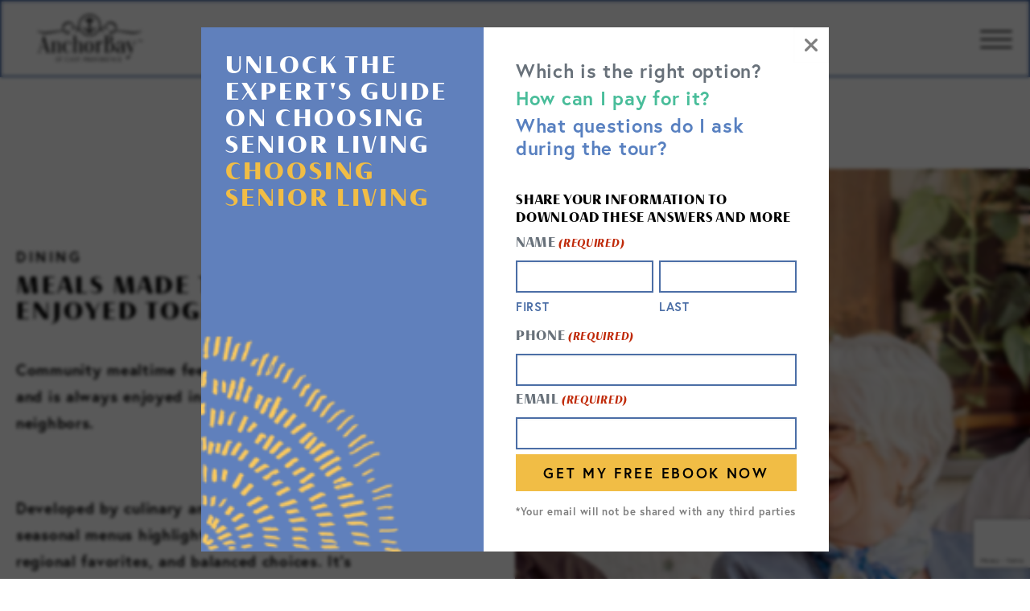

--- FILE ---
content_type: text/html; charset=UTF-8
request_url: https://elegance-living.com/senior-living/ri/east-providence/anchor-bay-at-east-providence/wellbeing/dining/
body_size: 18577
content:
<!doctype html>
<html xmlns="http://www.w3.org/1999/xhtml" lang="en-US" prefix="og: https://ogp.me/ns#" data-theme="value">

<head>
        <meta name="facebook-domain-verification" content="jdwb1rva5wkhxhhoaqwjrsbtg0v50r" />
    <meta name="viewport" content="width=device-width, initial-scale=1.0">
    <meta http-equiv="Content-Type" content="text/html; charset=UTF-8">
<script type="text/javascript">
/* <![CDATA[ */
var gform;gform||(document.addEventListener("gform_main_scripts_loaded",function(){gform.scriptsLoaded=!0}),document.addEventListener("gform/theme/scripts_loaded",function(){gform.themeScriptsLoaded=!0}),window.addEventListener("DOMContentLoaded",function(){gform.domLoaded=!0}),gform={domLoaded:!1,scriptsLoaded:!1,themeScriptsLoaded:!1,isFormEditor:()=>"function"==typeof InitializeEditor,callIfLoaded:function(o){return!(!gform.domLoaded||!gform.scriptsLoaded||!gform.themeScriptsLoaded&&!gform.isFormEditor()||(gform.isFormEditor()&&console.warn("The use of gform.initializeOnLoaded() is deprecated in the form editor context and will be removed in Gravity Forms 3.1."),o(),0))},initializeOnLoaded:function(o){gform.callIfLoaded(o)||(document.addEventListener("gform_main_scripts_loaded",()=>{gform.scriptsLoaded=!0,gform.callIfLoaded(o)}),document.addEventListener("gform/theme/scripts_loaded",()=>{gform.themeScriptsLoaded=!0,gform.callIfLoaded(o)}),window.addEventListener("DOMContentLoaded",()=>{gform.domLoaded=!0,gform.callIfLoaded(o)}))},hooks:{action:{},filter:{}},addAction:function(o,r,e,t){gform.addHook("action",o,r,e,t)},addFilter:function(o,r,e,t){gform.addHook("filter",o,r,e,t)},doAction:function(o){gform.doHook("action",o,arguments)},applyFilters:function(o){return gform.doHook("filter",o,arguments)},removeAction:function(o,r){gform.removeHook("action",o,r)},removeFilter:function(o,r,e){gform.removeHook("filter",o,r,e)},addHook:function(o,r,e,t,n){null==gform.hooks[o][r]&&(gform.hooks[o][r]=[]);var d=gform.hooks[o][r];null==n&&(n=r+"_"+d.length),gform.hooks[o][r].push({tag:n,callable:e,priority:t=null==t?10:t})},doHook:function(r,o,e){var t;if(e=Array.prototype.slice.call(e,1),null!=gform.hooks[r][o]&&((o=gform.hooks[r][o]).sort(function(o,r){return o.priority-r.priority}),o.forEach(function(o){"function"!=typeof(t=o.callable)&&(t=window[t]),"action"==r?t.apply(null,e):e[0]=t.apply(null,e)})),"filter"==r)return e[0]},removeHook:function(o,r,t,n){var e;null!=gform.hooks[o][r]&&(e=(e=gform.hooks[o][r]).filter(function(o,r,e){return!!(null!=n&&n!=o.tag||null!=t&&t!=o.priority)}),gform.hooks[o][r]=e)}});
/* ]]> */
</script>

    <link rel="apple-touch-icon" sizes="180x180" href="https://elegance-living.com/app/themes/elegance-living/static/apple-touch-icon.png">
    <link rel="icon" type="image/png" sizes="32x32" href="https://elegance-living.com/app/themes/elegance-living/static/favicon-32x32.png">
    <link rel="icon" type="image/png" sizes="16x16" href="https://elegance-living.com/app/themes/elegance-living/static/favicon-16x16.png">
    <link rel="manifest" href="https://elegance-living.com/app/themes/elegance-living/static/site.webmanifest.json">
    <link rel="mask-icon" href="https://elegance-living.com/app/themes/elegance-living/static/safari-pinned-tab.svg" color="#5bbad5">
    <link rel="stylesheet" href="https://cdnjs.cloudflare.com/ajax/libs/font-awesome/6.0.0/css/all.min.css" integrity="sha512-9usAa10IRO0HhonpyAIVpjrylPvoDwiPUiKdWk5t3PyolY1cOd4DSE0Ga+ri4AuTroPR5aQvXU9xC6qOPnzFeg==" crossorigin="anonymous" referrerpolicy="no-referrer" />
    <meta name="msapplication-TileColor" content="#da532c">
    <meta name="theme-color" content="#ffffff">
    <link rel="preconnect" href="https://fonts.gstatic.com">
    <link rel="stylesheet" href="https://use.typekit.net/rkx1hbv.css">
    <script src="https://player.vimeo.com/api/player.js"></script>
    <link href="https://fonts.googleapis.com/css2?family=Poppins:ital,wght@0,400;0,500;0,600;1,400;1,500&display=swap" rel="stylesheet">
    <script src="https://kit.fontawesome.com/45854d01b6.js" crossorigin="anonymous"></script>
        <!-- Google Tag Manager -->
    <script nonce='{SERVER-GENERATED-NONCE}'>
        (function(w, d, s, l, i) {
            w[l] = w[l] || [];
            w[l].push({
                'gtm.start': new Date().getTime(),
                event: 'gtm.js'
            });
            var f = d.getElementsByTagName(s)[0],
                j = d.createElement(s),
                dl = l != 'dataLayer' ? '&l=' + l : '';
            j.async = true;
            j.src =
                'https://www.googletagmanager.com/gtm.js?id=' + i + dl;
            var n = d.querySelector('[nonce]');
            n && j.setAttribute('nonce', n.nonce || n.getAttribute('nonce'));
            f.parentNode.insertBefore(j, f);
        })(window, document, 'script', 'dataLayer', 'GTM-PLTQQFX');
    </script>
    <!-- End Google Tag Manager -->
    <script src="https://www.googleoptimize.com/optimize.js?id=OPT-TLTHS66"></script>
    
<!-- Search Engine Optimization by Rank Math PRO - https://rankmath.com/ -->
<title>Dining - Elegance Living</title>
<meta name="robots" content="follow, index, max-snippet:-1, max-video-preview:-1, max-image-preview:large"/>
<link rel="canonical" href="https://elegance-living.com/senior-living/ri/east-providence/anchor-bay-at-east-providence/wellbeing/dining/" />
<meta property="og:locale" content="en_US" />
<meta property="og:type" content="article" />
<meta property="og:title" content="Dining - Elegance Living" />
<meta property="og:url" content="https://elegance-living.com/senior-living/ri/east-providence/anchor-bay-at-east-providence/wellbeing/dining/" />
<meta property="og:site_name" content="Elegance Living" />
<meta property="og:updated_time" content="2025-11-14T15:16:14-05:00" />
<meta property="og:image" content="https://elegance-production.s3.amazonaws.com/app/uploads/2021/06/31123615/EleganceUniversalOGImage-final.png" />
<meta property="og:image:secure_url" content="https://elegance-production.s3.amazonaws.com/app/uploads/2021/06/31123615/EleganceUniversalOGImage-final.png" />
<meta property="og:image:width" content="1200" />
<meta property="og:image:height" content="630" />
<meta property="og:image:alt" content="a group of people sitting at a table with food and drinks" />
<meta property="og:image:type" content="image/png" />
<meta name="twitter:card" content="summary_large_image" />
<meta name="twitter:title" content="Dining - Elegance Living" />
<meta name="twitter:image" content="https://elegance-production.s3.amazonaws.com/app/uploads/2021/06/31123615/EleganceUniversalOGImage-final.png" />
<!-- /Rank Math WordPress SEO plugin -->

<link rel='dns-prefetch' href='//www.google.com' />
<link href='https://fonts.gstatic.com' crossorigin rel='preconnect' />
<link rel="alternate" title="oEmbed (JSON)" type="application/json+oembed" href="https://elegance-living.com/wp-json/oembed/1.0/embed?url=https%3A%2F%2Felegance-living.com%2Fsenior-living%2Fri%2Feast-providence%2Fanchor-bay-at-east-providence%2Fwellbeing%2Fdining%2F" />
<link rel="alternate" title="oEmbed (XML)" type="text/xml+oembed" href="https://elegance-living.com/wp-json/oembed/1.0/embed?url=https%3A%2F%2Felegance-living.com%2Fsenior-living%2Fri%2Feast-providence%2Fanchor-bay-at-east-providence%2Fwellbeing%2Fdining%2F&#038;format=xml" />
<style id='wp-img-auto-sizes-contain-inline-css' type='text/css'>
img:is([sizes=auto i],[sizes^="auto," i]){contain-intrinsic-size:3000px 1500px}
/*# sourceURL=wp-img-auto-sizes-contain-inline-css */
</style>
<style id='wp-emoji-styles-inline-css' type='text/css'>

	img.wp-smiley, img.emoji {
		display: inline !important;
		border: none !important;
		box-shadow: none !important;
		height: 1em !important;
		width: 1em !important;
		margin: 0 0.07em !important;
		vertical-align: -0.1em !important;
		background: none !important;
		padding: 0 !important;
	}
/*# sourceURL=wp-emoji-styles-inline-css */
</style>
<style id='wp-block-library-inline-css' type='text/css'>
:root{--wp-block-synced-color:#7a00df;--wp-block-synced-color--rgb:122,0,223;--wp-bound-block-color:var(--wp-block-synced-color);--wp-editor-canvas-background:#ddd;--wp-admin-theme-color:#007cba;--wp-admin-theme-color--rgb:0,124,186;--wp-admin-theme-color-darker-10:#006ba1;--wp-admin-theme-color-darker-10--rgb:0,107,160.5;--wp-admin-theme-color-darker-20:#005a87;--wp-admin-theme-color-darker-20--rgb:0,90,135;--wp-admin-border-width-focus:2px}@media (min-resolution:192dpi){:root{--wp-admin-border-width-focus:1.5px}}.wp-element-button{cursor:pointer}:root .has-very-light-gray-background-color{background-color:#eee}:root .has-very-dark-gray-background-color{background-color:#313131}:root .has-very-light-gray-color{color:#eee}:root .has-very-dark-gray-color{color:#313131}:root .has-vivid-green-cyan-to-vivid-cyan-blue-gradient-background{background:linear-gradient(135deg,#00d084,#0693e3)}:root .has-purple-crush-gradient-background{background:linear-gradient(135deg,#34e2e4,#4721fb 50%,#ab1dfe)}:root .has-hazy-dawn-gradient-background{background:linear-gradient(135deg,#faaca8,#dad0ec)}:root .has-subdued-olive-gradient-background{background:linear-gradient(135deg,#fafae1,#67a671)}:root .has-atomic-cream-gradient-background{background:linear-gradient(135deg,#fdd79a,#004a59)}:root .has-nightshade-gradient-background{background:linear-gradient(135deg,#330968,#31cdcf)}:root .has-midnight-gradient-background{background:linear-gradient(135deg,#020381,#2874fc)}:root{--wp--preset--font-size--normal:16px;--wp--preset--font-size--huge:42px}.has-regular-font-size{font-size:1em}.has-larger-font-size{font-size:2.625em}.has-normal-font-size{font-size:var(--wp--preset--font-size--normal)}.has-huge-font-size{font-size:var(--wp--preset--font-size--huge)}.has-text-align-center{text-align:center}.has-text-align-left{text-align:left}.has-text-align-right{text-align:right}.has-fit-text{white-space:nowrap!important}#end-resizable-editor-section{display:none}.aligncenter{clear:both}.items-justified-left{justify-content:flex-start}.items-justified-center{justify-content:center}.items-justified-right{justify-content:flex-end}.items-justified-space-between{justify-content:space-between}.screen-reader-text{border:0;clip-path:inset(50%);height:1px;margin:-1px;overflow:hidden;padding:0;position:absolute;width:1px;word-wrap:normal!important}.screen-reader-text:focus{background-color:#ddd;clip-path:none;color:#444;display:block;font-size:1em;height:auto;left:5px;line-height:normal;padding:15px 23px 14px;text-decoration:none;top:5px;width:auto;z-index:100000}html :where(.has-border-color){border-style:solid}html :where([style*=border-top-color]){border-top-style:solid}html :where([style*=border-right-color]){border-right-style:solid}html :where([style*=border-bottom-color]){border-bottom-style:solid}html :where([style*=border-left-color]){border-left-style:solid}html :where([style*=border-width]){border-style:solid}html :where([style*=border-top-width]){border-top-style:solid}html :where([style*=border-right-width]){border-right-style:solid}html :where([style*=border-bottom-width]){border-bottom-style:solid}html :where([style*=border-left-width]){border-left-style:solid}html :where(img[class*=wp-image-]){height:auto;max-width:100%}:where(figure){margin:0 0 1em}html :where(.is-position-sticky){--wp-admin--admin-bar--position-offset:var(--wp-admin--admin-bar--height,0px)}@media screen and (max-width:600px){html :where(.is-position-sticky){--wp-admin--admin-bar--position-offset:0px}}

/*# sourceURL=wp-block-library-inline-css */
</style><style id='global-styles-inline-css' type='text/css'>
:root{--wp--preset--aspect-ratio--square: 1;--wp--preset--aspect-ratio--4-3: 4/3;--wp--preset--aspect-ratio--3-4: 3/4;--wp--preset--aspect-ratio--3-2: 3/2;--wp--preset--aspect-ratio--2-3: 2/3;--wp--preset--aspect-ratio--16-9: 16/9;--wp--preset--aspect-ratio--9-16: 9/16;--wp--preset--color--black: #000000;--wp--preset--color--cyan-bluish-gray: #abb8c3;--wp--preset--color--white: #ffffff;--wp--preset--color--pale-pink: #f78da7;--wp--preset--color--vivid-red: #cf2e2e;--wp--preset--color--luminous-vivid-orange: #ff6900;--wp--preset--color--luminous-vivid-amber: #fcb900;--wp--preset--color--light-green-cyan: #7bdcb5;--wp--preset--color--vivid-green-cyan: #00d084;--wp--preset--color--pale-cyan-blue: #8ed1fc;--wp--preset--color--vivid-cyan-blue: #0693e3;--wp--preset--color--vivid-purple: #9b51e0;--wp--preset--gradient--vivid-cyan-blue-to-vivid-purple: linear-gradient(135deg,rgb(6,147,227) 0%,rgb(155,81,224) 100%);--wp--preset--gradient--light-green-cyan-to-vivid-green-cyan: linear-gradient(135deg,rgb(122,220,180) 0%,rgb(0,208,130) 100%);--wp--preset--gradient--luminous-vivid-amber-to-luminous-vivid-orange: linear-gradient(135deg,rgb(252,185,0) 0%,rgb(255,105,0) 100%);--wp--preset--gradient--luminous-vivid-orange-to-vivid-red: linear-gradient(135deg,rgb(255,105,0) 0%,rgb(207,46,46) 100%);--wp--preset--gradient--very-light-gray-to-cyan-bluish-gray: linear-gradient(135deg,rgb(238,238,238) 0%,rgb(169,184,195) 100%);--wp--preset--gradient--cool-to-warm-spectrum: linear-gradient(135deg,rgb(74,234,220) 0%,rgb(151,120,209) 20%,rgb(207,42,186) 40%,rgb(238,44,130) 60%,rgb(251,105,98) 80%,rgb(254,248,76) 100%);--wp--preset--gradient--blush-light-purple: linear-gradient(135deg,rgb(255,206,236) 0%,rgb(152,150,240) 100%);--wp--preset--gradient--blush-bordeaux: linear-gradient(135deg,rgb(254,205,165) 0%,rgb(254,45,45) 50%,rgb(107,0,62) 100%);--wp--preset--gradient--luminous-dusk: linear-gradient(135deg,rgb(255,203,112) 0%,rgb(199,81,192) 50%,rgb(65,88,208) 100%);--wp--preset--gradient--pale-ocean: linear-gradient(135deg,rgb(255,245,203) 0%,rgb(182,227,212) 50%,rgb(51,167,181) 100%);--wp--preset--gradient--electric-grass: linear-gradient(135deg,rgb(202,248,128) 0%,rgb(113,206,126) 100%);--wp--preset--gradient--midnight: linear-gradient(135deg,rgb(2,3,129) 0%,rgb(40,116,252) 100%);--wp--preset--font-size--small: 13px;--wp--preset--font-size--medium: 20px;--wp--preset--font-size--large: 36px;--wp--preset--font-size--x-large: 42px;--wp--preset--spacing--20: 0.44rem;--wp--preset--spacing--30: 0.67rem;--wp--preset--spacing--40: 1rem;--wp--preset--spacing--50: 1.5rem;--wp--preset--spacing--60: 2.25rem;--wp--preset--spacing--70: 3.38rem;--wp--preset--spacing--80: 5.06rem;--wp--preset--shadow--natural: 6px 6px 9px rgba(0, 0, 0, 0.2);--wp--preset--shadow--deep: 12px 12px 50px rgba(0, 0, 0, 0.4);--wp--preset--shadow--sharp: 6px 6px 0px rgba(0, 0, 0, 0.2);--wp--preset--shadow--outlined: 6px 6px 0px -3px rgb(255, 255, 255), 6px 6px rgb(0, 0, 0);--wp--preset--shadow--crisp: 6px 6px 0px rgb(0, 0, 0);}:where(.is-layout-flex){gap: 0.5em;}:where(.is-layout-grid){gap: 0.5em;}body .is-layout-flex{display: flex;}.is-layout-flex{flex-wrap: wrap;align-items: center;}.is-layout-flex > :is(*, div){margin: 0;}body .is-layout-grid{display: grid;}.is-layout-grid > :is(*, div){margin: 0;}:where(.wp-block-columns.is-layout-flex){gap: 2em;}:where(.wp-block-columns.is-layout-grid){gap: 2em;}:where(.wp-block-post-template.is-layout-flex){gap: 1.25em;}:where(.wp-block-post-template.is-layout-grid){gap: 1.25em;}.has-black-color{color: var(--wp--preset--color--black) !important;}.has-cyan-bluish-gray-color{color: var(--wp--preset--color--cyan-bluish-gray) !important;}.has-white-color{color: var(--wp--preset--color--white) !important;}.has-pale-pink-color{color: var(--wp--preset--color--pale-pink) !important;}.has-vivid-red-color{color: var(--wp--preset--color--vivid-red) !important;}.has-luminous-vivid-orange-color{color: var(--wp--preset--color--luminous-vivid-orange) !important;}.has-luminous-vivid-amber-color{color: var(--wp--preset--color--luminous-vivid-amber) !important;}.has-light-green-cyan-color{color: var(--wp--preset--color--light-green-cyan) !important;}.has-vivid-green-cyan-color{color: var(--wp--preset--color--vivid-green-cyan) !important;}.has-pale-cyan-blue-color{color: var(--wp--preset--color--pale-cyan-blue) !important;}.has-vivid-cyan-blue-color{color: var(--wp--preset--color--vivid-cyan-blue) !important;}.has-vivid-purple-color{color: var(--wp--preset--color--vivid-purple) !important;}.has-black-background-color{background-color: var(--wp--preset--color--black) !important;}.has-cyan-bluish-gray-background-color{background-color: var(--wp--preset--color--cyan-bluish-gray) !important;}.has-white-background-color{background-color: var(--wp--preset--color--white) !important;}.has-pale-pink-background-color{background-color: var(--wp--preset--color--pale-pink) !important;}.has-vivid-red-background-color{background-color: var(--wp--preset--color--vivid-red) !important;}.has-luminous-vivid-orange-background-color{background-color: var(--wp--preset--color--luminous-vivid-orange) !important;}.has-luminous-vivid-amber-background-color{background-color: var(--wp--preset--color--luminous-vivid-amber) !important;}.has-light-green-cyan-background-color{background-color: var(--wp--preset--color--light-green-cyan) !important;}.has-vivid-green-cyan-background-color{background-color: var(--wp--preset--color--vivid-green-cyan) !important;}.has-pale-cyan-blue-background-color{background-color: var(--wp--preset--color--pale-cyan-blue) !important;}.has-vivid-cyan-blue-background-color{background-color: var(--wp--preset--color--vivid-cyan-blue) !important;}.has-vivid-purple-background-color{background-color: var(--wp--preset--color--vivid-purple) !important;}.has-black-border-color{border-color: var(--wp--preset--color--black) !important;}.has-cyan-bluish-gray-border-color{border-color: var(--wp--preset--color--cyan-bluish-gray) !important;}.has-white-border-color{border-color: var(--wp--preset--color--white) !important;}.has-pale-pink-border-color{border-color: var(--wp--preset--color--pale-pink) !important;}.has-vivid-red-border-color{border-color: var(--wp--preset--color--vivid-red) !important;}.has-luminous-vivid-orange-border-color{border-color: var(--wp--preset--color--luminous-vivid-orange) !important;}.has-luminous-vivid-amber-border-color{border-color: var(--wp--preset--color--luminous-vivid-amber) !important;}.has-light-green-cyan-border-color{border-color: var(--wp--preset--color--light-green-cyan) !important;}.has-vivid-green-cyan-border-color{border-color: var(--wp--preset--color--vivid-green-cyan) !important;}.has-pale-cyan-blue-border-color{border-color: var(--wp--preset--color--pale-cyan-blue) !important;}.has-vivid-cyan-blue-border-color{border-color: var(--wp--preset--color--vivid-cyan-blue) !important;}.has-vivid-purple-border-color{border-color: var(--wp--preset--color--vivid-purple) !important;}.has-vivid-cyan-blue-to-vivid-purple-gradient-background{background: var(--wp--preset--gradient--vivid-cyan-blue-to-vivid-purple) !important;}.has-light-green-cyan-to-vivid-green-cyan-gradient-background{background: var(--wp--preset--gradient--light-green-cyan-to-vivid-green-cyan) !important;}.has-luminous-vivid-amber-to-luminous-vivid-orange-gradient-background{background: var(--wp--preset--gradient--luminous-vivid-amber-to-luminous-vivid-orange) !important;}.has-luminous-vivid-orange-to-vivid-red-gradient-background{background: var(--wp--preset--gradient--luminous-vivid-orange-to-vivid-red) !important;}.has-very-light-gray-to-cyan-bluish-gray-gradient-background{background: var(--wp--preset--gradient--very-light-gray-to-cyan-bluish-gray) !important;}.has-cool-to-warm-spectrum-gradient-background{background: var(--wp--preset--gradient--cool-to-warm-spectrum) !important;}.has-blush-light-purple-gradient-background{background: var(--wp--preset--gradient--blush-light-purple) !important;}.has-blush-bordeaux-gradient-background{background: var(--wp--preset--gradient--blush-bordeaux) !important;}.has-luminous-dusk-gradient-background{background: var(--wp--preset--gradient--luminous-dusk) !important;}.has-pale-ocean-gradient-background{background: var(--wp--preset--gradient--pale-ocean) !important;}.has-electric-grass-gradient-background{background: var(--wp--preset--gradient--electric-grass) !important;}.has-midnight-gradient-background{background: var(--wp--preset--gradient--midnight) !important;}.has-small-font-size{font-size: var(--wp--preset--font-size--small) !important;}.has-medium-font-size{font-size: var(--wp--preset--font-size--medium) !important;}.has-large-font-size{font-size: var(--wp--preset--font-size--large) !important;}.has-x-large-font-size{font-size: var(--wp--preset--font-size--x-large) !important;}
/*# sourceURL=global-styles-inline-css */
</style>

<style id='classic-theme-styles-inline-css' type='text/css'>
/*! This file is auto-generated */
.wp-block-button__link{color:#fff;background-color:#32373c;border-radius:9999px;box-shadow:none;text-decoration:none;padding:calc(.667em + 2px) calc(1.333em + 2px);font-size:1.125em}.wp-block-file__button{background:#32373c;color:#fff;text-decoration:none}
/*# sourceURL=/wp-includes/css/classic-themes.min.css */
</style>
<link rel='stylesheet' id='brb-public-main-css-css' href='https://elegance-living.com/app/plugins/business-reviews-bundle/assets/css/public-main.css?ver=1.9.131' type='text/css' media='all' />
<link rel='stylesheet' id='wp-boilerplate-css' href='https://elegance-living.com/app/themes/elegance-living/dist/main.css?ver=1753286993' type='text/css' media='all' />
<script type="text/javascript" id="brb-public-main-js-js-extra">
/* <![CDATA[ */
var brb_vars = {"ajaxurl":"https://elegance-living.com/wp/wp-admin/admin-ajax.php","gavatar":"https://elegance-living.com/app/plugins/business-reviews-bundle/assets/img/google_avatar.png"};
//# sourceURL=brb-public-main-js-js-extra
/* ]]> */
</script>
<script type="text/javascript" defer="defer" src="https://elegance-living.com/app/plugins/business-reviews-bundle/assets/js/public-main.js?ver=1.9.131" id="brb-public-main-js-js"></script>
<link rel="https://api.w.org/" href="https://elegance-living.com/wp-json/" /><link rel="alternate" title="JSON" type="application/json" href="https://elegance-living.com/wp-json/wp/v2/community/5519" /><link rel="EditURI" type="application/rsd+xml" title="RSD" href="https://elegance-living.com/wp/xmlrpc.php?rsd" />
<meta name="generator" content="WordPress 6.9" />
<link rel='shortlink' href='https://elegance-living.com/?p=5519' />
<!-- Custom Facebook Feed JS vars -->
<script type="text/javascript">
var cffsiteurl = "https://elegance-living.com/app/plugins";
var cffajaxurl = "https://elegance-living.com/wp/wp-admin/admin-ajax.php";


var cfflinkhashtags = "false";
</script>
<h1 class="visually-hidden">Dining</h1>            <script>
                document.addEventListener('facetwp-refresh', function() {
                    let block = document.querySelector('.block.neighborhood-map');
                    
                    if (block) {
                        if ('undefined' !== typeof FWP && 'undefined' !== typeof FWP.hooks) {
                            FWP.hooks.addFilter('facetwp_map/fit_bounds', function(fit_bounds) {
                                let noPoi = [{
                                    featureType: "poi",
                                    elementType: "labels",
                                    stylers: [{
                                        visibility: "off"
                                    }]
                                }];

                                                                    FWP_MAP.map.setCenter(new google.maps.LatLng(41.7766964, -71.3259886));
                                                                FWP_MAP.map.setZoom(12);

                                FWP_MAP.map.setOptions({
                                    styles: noPoi
                                });
                                return false; // force the custom lat/lng/zoom on every refresh
                            });
                        }
                    }
                });
            </script>
            		<style type="text/css" id="wp-custom-css">
			.single-community .floor-plans h2.title {display: none;}
.single-community .floor-plans h3.rates-title {
	max-width: 774px;
	margin: auto;
	margin-bottom: 20px;
}

.single-community .floor-plans .col h3.rates-title {
    margin: 20px 0 20px 62px;
}

.block.floor-plans .rates {
flex-direction: column;
}

.rpi-body {
overflow: hidden !important;
}

.rpi-flex {
margin: 20px 0 40px !important;
}

.block.reviews.style-1 a.rpi-name, .block.reviews.style-1 .rpi-time {
color: #fff !important;
}

body .sk-ww-linkedin-page-post .sk-header-picture, body .sk-ww-linkedin-page-post .sk-post-userpic {
    background: url(https://elegance-production.s3.amazonaws.com/app/uploads/2025/06/27135517/elegance-mini-logo.png) !important;
    width: 98px !important;
    height: 98px !important;
    background-size: cover !important;
    border: none !important;
}

body .sk-ww-linkedin-page-post .sk-post-userpic {
width: 54px !important;
height: 54px !important;
}

body .sk-ww-linkedin-page-post .sk-header-picture img, body .sk-ww-linkedin-page-post .sk-post-userpic img {
display: none !important;
}

.block.reviews .rpi-stars {
height:32px;
}

@media (max-width: 600px) {
.enquire-modal.is-open .modal-wrapper > .content {
		 overflow-y: auto;
	}
}

@media(max-width:500px) {
    .single-community .floor-plans .col h3.rates-title {
        margin-left: 0;
    }
}

.single-community .block.dining-menu {
	padding-top: 20px;
}

.single-community .block.dining-menu .col {
	margin-bottom: 0;
}

.single-community .block.dining-menu .title {
	margin-bottom: 0;
}

header .bottom-nav .wrapper {
	padding: 0;
}

@media (min-width: 1241px) {
.single-community .page-accent-element.left {
	left: -200px;
	top: 500px;
}
}

@media (max-width: 920px) {
.community-template .block.side-by-side-form .col__bg.col__bg--right {
min-height:71vh;
}
.community-template .block.side-by-side-form .col:nth-child(2) {
height:71vh;
}
}

@media (max-width: 880px) {
    .single-community .block.promo .wrapper .row .col:nth-child(2) {
        height: 36vh;
    }
}		</style>
		
    <script src="https://static.activedemand.com/public/javascript/ad.collect.min.js.jgz" type="text/javascript" async defer></script>

<link rel='stylesheet' id='gform_basic-css' href='https://elegance-living.com/app/plugins/gravityforms/assets/css/dist/basic.min.css?ver=2.9.25' type='text/css' media='all' />
<link rel='stylesheet' id='gform_theme_components-css' href='https://elegance-living.com/app/plugins/gravityforms/assets/css/dist/theme-components.min.css?ver=2.9.25' type='text/css' media='all' />
<link rel='stylesheet' id='gform_theme-css' href='https://elegance-living.com/app/plugins/gravityforms/assets/css/dist/theme.min.css?ver=2.9.25' type='text/css' media='all' />
</head>

<body class="wp-singular community-template-default single single-community postid-5519 wp-theme-elegance-living body child-community theme-" data-barba="wrapper">
    
    <!-- Google Tag Manager (noscript) -->
    <noscript><iframe src="https://www.googletagmanager.com/ns.html?id=GTM-PLTQQFX" height="0" width="0" style="display:none;visibility:hidden"></iframe></noscript>
    <!-- End Google Tag Manager (noscript) -->

    <a href="#main" class="skip-nav">Skip navigation</a>

    
    

					<header class="header-general">
		<div class="top-nav">
				<div class="wrapper">
						<div class="row">
								<div class="col">
										<nav>
												<ul class="menu top--nav"><li class="menu-item"><a href="https://elegance-living.com/senior-living/ri/east-providence/anchor-bay-at-east-providence/family-resources/">Family resources</a></li><li class="menu-item"><a href="https://elegance-living.com/careers/">Careers</a></li><li class="menu-item"><a href="https://elegance-living.com/senior-living/ri/east-providence/anchor-bay-at-east-providence/clinical-referral/%20">Refer A Client</a></li></ul>										</nav>
								</div>
								<div class="col">
										<div class="content">
											<figure class="logo fallback"><a  href="https://elegance-living.com/senior-living/ri/east-providence/anchor-bay-at-east-providence/"aria-label = "Link to home"><img src="https://elegance-production.s3.amazonaws.com/app/uploads/2021/03/31125424/AnchorBayAtEastProvidence.svg" class="attachment-original size-original" alt="Anchor Bay at East Providence Logo" decoding="async" /></a></figure>											<span class="tagline">Assisted Living • Memory Support</span>
										</div>
								</div>
								<div class="col">
										<div class="content">
												<div class="cta"><a href="https://elegance-living.com/senior-living/ri/east-providence/anchor-bay-at-east-providence/schedule-a-tour/">Schedule a Tour</a></div>												<div class="call-now"><a href="tel:401-648-4971" class="telephone">call now</a></div>										</div>
								</div>
						</div>
				</div>
		</div>
		<div class="bottom-nav">
				<div class="wrapper">
						<div class="row">
								<div class="col">
									<figure class="logo fallback"><a  href="https://elegance-living.com/senior-living/ri/east-providence/anchor-bay-at-east-providence/"aria-label = "Link to home"><img src="https://elegance-production.s3.amazonaws.com/app/uploads/2021/03/31125424/AnchorBayAtEastProvidence.svg" class="attachment-original size-original" alt="Anchor Bay at East Providence Logo" decoding="async" /></a></figure>								</div>
								<div class="col">
																																<div class="mobile-image">
														<img src="https://elegance-production.s3.amazonaws.com/app/uploads/2021/04/31124647/2_AnchorBayEastProvidence_Exterior-1-scaled.jpg" alt="a building with a river in the background" />
												</div>
										
										
										<button class="hamburger hamburger--collapse" type="button" aria-label = "Open menu">
												<span class="hamburger-box">
														<span class="hamburger-inner"></span>
												</span>
										</button>
										<nav class="nav nav-main" aria-label="Main Navigation">
												<ul class="menu">
																												<li id="menu-item-5696" class="menu-item menu-item-type-custom menu-item-object-custom menu-item-has-children menu-item-5696"><a href="https://elegance-living.com/senior-living/ri/east-providence/anchor-bay-at-east-providence/care/">Care</a>
<ul class="sub-menu">
	<li id="menu-item-52087" class="menu-item menu-item-type-custom menu-item-object-custom menu-item-52087"><a href="https://elegance-living.com/senior-living/ri/east-providence/anchor-bay-at-east-providence/care/">Care</a></li>
	<li id="menu-item-5697" class="menu-item menu-item-type-custom menu-item-object-custom menu-item-5697"><a href="https://elegance-living.com/senior-living/ri/east-providence/anchor-bay-at-east-providence/care/assisted-living/">Assisted Living</a></li>
	<li id="menu-item-5699" class="menu-item menu-item-type-custom menu-item-object-custom menu-item-5699"><a href="https://elegance-living.com/senior-living/ri/east-providence/anchor-bay-at-east-providence/care/memory-support/">Memory Support</a></li>
</ul>
</li>
<li id="menu-item-5816" class="menu-item menu-item-type-custom menu-item-object-custom menu-item-5816"><a href="https://elegance-living.com/senior-living/ri/east-providence/anchor-bay-at-east-providence/amenities/">Amenities</a></li>
<li id="menu-item-5704" class="menu-item menu-item-type-custom menu-item-object-custom current-menu-ancestor current-menu-parent menu-item-has-children menu-item-5704"><a href="https://elegance-living.com/senior-living/ri/east-providence/anchor-bay-at-east-providence/wellbeing/">Wellbeing</a>
<ul class="sub-menu">
	<li id="menu-item-52088" class="menu-item menu-item-type-custom menu-item-object-custom menu-item-52088"><a href="https://elegance-living.com/senior-living/ri/east-providence/anchor-bay-at-east-providence/wellbeing/">Wellbeing</a></li>
	<li id="menu-item-5706" class="menu-item menu-item-type-custom menu-item-object-custom menu-item-5706"><a href="https://elegance-living.com/senior-living/ri/east-providence/anchor-bay-at-east-providence/wellbeing/engagement/">Engagement</a></li>
	<li id="menu-item-5705" class="menu-item menu-item-type-custom menu-item-object-custom current-menu-item menu-item-5705"><a href="https://elegance-living.com/senior-living/ri/east-providence/anchor-bay-at-east-providence/wellbeing/dining/" aria-current="page">Dining</a></li>
	<li id="menu-item-8989" class="menu-item menu-item-type-custom menu-item-object-custom menu-item-8989"><a href="https://elegance-living.com/senior-living/ri/east-providence/anchor-bay-at-east-providence/wellbeing/safety">Safety</a></li>
</ul>
</li>
<li id="menu-item-5701" class="menu-item menu-item-type-custom menu-item-object-custom menu-item-5701"><a href="https://elegance-living.com/senior-living/ri/east-providence/anchor-bay-at-east-providence/design/">Design</a></li>
<li id="menu-item-5702" class="menu-item menu-item-type-custom menu-item-object-custom menu-item-has-children menu-item-5702"><a href="https://elegance-living.com/senior-living/ri/east-providence/anchor-bay-at-east-providence/gallery">Photos &#038; Video</a>
<ul class="sub-menu">
	<li id="menu-item-11117" class="menu-item menu-item-type-custom menu-item-object-custom menu-item-11117"><a href="https://elegance-living.com/senior-living/ri/east-providence/anchor-bay-at-east-providence/photos/">Photos</a></li>
	<li id="menu-item-11119" class="menu-item menu-item-type-custom menu-item-object-custom menu-item-11119"><a href="https://elegance-living.com/senior-living/ri/east-providence/anchor-bay-at-east-providence/3dtour/">3D Tour</a></li>
</ul>
</li>
<li id="menu-item-5703" class="menu-item menu-item-type-custom menu-item-object-custom menu-item-5703"><a href="https://elegance-living.com/senior-living/ri/east-providence/anchor-bay-at-east-providence/pricing/">Pricing</a></li>
												</ul>
												<span class="divider"></span>
												<ul class="menu top--nav"><li class="menu-item"><a href="https://elegance-living.com/senior-living/ri/east-providence/anchor-bay-at-east-providence/family-resources/">Family resources</a></li><li class="menu-item"><a href="https://elegance-living.com/careers/">Careers</a></li><li class="menu-item"><a href="https://elegance-living.com/senior-living/ri/east-providence/anchor-bay-at-east-providence/clinical-referral/%20">Refer A Client</a></li></ul>												<div class="cta"><a href="https://elegance-living.com/senior-living/ri/east-providence/anchor-bay-at-east-providence/schedule-a-tour/">Schedule a Tour</a></div>										</nav>
								</div>
						</div>
				</div>
		</div>
	</header>

    
    <!-- Create an anchorlink using the WP permalink function, passing in the parent_id function -->
    <a href="https://elegance-living.com/senior-living/ri/east-providence/anchor-bay-at-east-providence/schedule-a-tour" class="schedule-tour-sticky btn">Schedule a tour</a>

    <main id="main" data-barba="container" data-barba-namespace="dining">

        
    
            
        <section 	class="block card-2 style-1 content-left truncate-copy">
	<div class="wrapper">
		<div class="row">
			<div class="col content">
				<h1 class="label">Dining</h1>
				<h2 class="title">Meals Made to be Enjoyed Together  </h2>
				<div class="copy">
					<p><span data-contrast="auto">Community mealtime feels like a special event and is always enjoyed in the company of neighbors. </span><span data-ccp-props="{&quot;134245417&quot;:false,&quot;201341983&quot;:0,&quot;335559739&quot;:0,&quot;335559740&quot;:240}"> </span></p>
<p><span data-ccp-props="{&quot;134245417&quot;:false,&quot;201341983&quot;:0,&quot;335559739&quot;:0,&quot;335559740&quot;:240}"> </span></p>
<p><span data-contrast="auto">Developed by culinary and nutrition experts, our seasonal menus highlight fresh ingredients, regional favorites, and balanced choices. It’s dining that’s flavorful, flexible, and made to celebrate the season.</span><span data-ccp-props="{&quot;134245417&quot;:false,&quot;201341983&quot;:0,&quot;335559739&quot;:0,&quot;335559740&quot;:240}"> </span></p>
<p><span data-ccp-props="{&quot;134245417&quot;:false,&quot;201341983&quot;:0,&quot;335559739&quot;:0,&quot;335559740&quot;:240}"> </span></p>
<ul>
<li><b><span data-contrast="auto">Variety</span></b><span data-contrast="auto"> – 5-week rotating menu with NO repeated specials</span></li>
<li><b><span data-contrast="auto">Fresh Local Offerings</span></b><span data-contrast="auto"> – in season, locally sourced produce</span></li>
<li><b><span data-contrast="auto">Healthy Choices</span></b><span data-contrast="auto"> – anti-inflammatory, high-fiber, complex carbs, naturally sweetened treats </span></li>
<li><b><span data-contrast="auto">Dietary Accommodations</span></b><span data-contrast="auto"> – adaptable for diabetic, </span><span data-contrast="auto">cardiac &amp; texture-modified</span><span data-contrast="auto"> diets</span></li>
</ul>
				</div>

													
			</div>
										<div class="col image no-accent">
					<div class="accent-image">
											</div>
					<img width="1555" height="1080" src="https://elegance-production.s3.amazonaws.com/app/uploads/2021/03/31125352/iStock-697781804-scaled.jpg" class="main-image" alt="a group of people sitting on a couch" decoding="async" fetchpriority="high" srcset="https://elegance-production.s3.amazonaws.com/app/uploads/2021/03/31125352/iStock-697781804-scaled.jpg 1555w, https://elegance-production.s3.amazonaws.com/app/uploads/2021/03/31125352/iStock-697781804-300x208.jpg 300w, https://elegance-production.s3.amazonaws.com/app/uploads/2021/03/31125352/iStock-697781804-1024x711.jpg 1024w, https://elegance-production.s3.amazonaws.com/app/uploads/2021/03/31125352/iStock-697781804-768x533.jpg 768w, https://elegance-production.s3.amazonaws.com/app/uploads/2021/03/31125352/iStock-697781804-1536x1067.jpg 1536w, https://elegance-production.s3.amazonaws.com/app/uploads/2021/03/31125352/iStock-697781804-2048x1422.jpg 2048w" sizes="(max-width: 1555px) 100vw, 1555px" />				</div>
					</div>
	</div>
</section>            
        <section  class="block dining-menu">
    <div class="component intro">
	<div class="wrapper">
		<div class="row">
			<div class="col">
																												<h3 class="title">Sample menu</h3>
																								</div>
		</div>
	</div>
</div>    <div class="wrapper">
        <div class="row">
                            
                    <div class="col">

                        <h2 class="label">Breakfast</h2>

                                                    <ul>
                                                                    <li>Maple Bacon Casserole</li>
                                                                    <li>Whole Grain Toast</li>
                                                                    <li>Fresh Fruit</li>
                                                                    <li>Coffee/100% Juice  </li>
                                                            </ul>
                                            </div>

                
                    <div class="col">

                        <h2 class="label">Lunch</h2>

                                                    <ul>
                                                                    <li>Tortilla Soup </li>
                                                                    <li>Grilled Fish Sandwich</li>
                                                                    <li>Beet Salad  </li>
                                                                    <li>Key Lime Parfait </li>
                                                            </ul>
                                            </div>

                
                    <div class="col">

                        <h2 class="label">Dinner</h2>

                                                    <ul>
                                                                    <li>Chickpea Tomato Salad  </li>
                                                                    <li>Turkey Florentine Pasta </li>
                                                                    <li>Roasted Broccoli</li>
                                                                    <li>Caramel Apple Bars</li>
                                                            </ul>
                                            </div>

                                    </div>
            <div class="buttons">

        
                    
                
                                                                <a href="https://elegance-production.s3.amazonaws.com/app/uploads/2025/09/23140250/Web-Menu-Sample-Download.pdf" class="btn style-1">Download sample menu</a>
                    
                
                    
    </div>
    </div>
</section>
    
    
</main>
<footer >
			<div class="wrapper">
		<div class="row">

			
							
					
						<div class="col">
							<ul>
								
																																								<li><a href="https://elegance-living.com/about-us/" >About Elegance</a></li>
																			
								
																																								<li><a href="https://elegance-living.com/careers/" >Careers</a></li>
																			
								
																																								<li><a href="https://elegance-living.com/senior-living/ri/east-providence/anchor-bay-at-east-providence/contact/" >Contact</a></li>
																			
								
																																								<li><a href="https://elegance-production.s3.amazonaws.com/app/uploads/2021/11/31122805/ABEP-Nov-2021-MONTHLY-VACCINATION-REPORTING-TABLE.pdf" >Current COVID-19 Report</a></li>
																			
															</ul>
						</div>

					
				
					
						<div class="col">
							<ul>
								
																																								<li><a href="https://elegance-living.com/senior-living/ri/east-providence/anchor-bay-at-east-providence/family-resources/" >Family Resources</a></li>
																			
								
																																								<li><a href="https://elegance-living.com/senior-living/ri/east-providence/anchor-bay-at-east-providence/faq/" >FAQs</a></li>
																			
								
																																								<li><a href="https://www.facebook.com/AnchorBayEastProvidence" >Facebook</a></li>
																			
								
																																								<li><a href="https://elegance-living.com/accessibility/" >Accessibility</a></li>
																			
								
																																								<li><a href="https://elegance-living.com/senior-living/ri/east-providence/anchor-bay-at-east-providence/privacy-policy/" >Privacy Policy</a></li>
																			
															</ul>
						</div>

					
				
					
						<div class="col">
							<ul>
								
																			<li>1440 Wampanoag Trl<br />
East Providence, RI 02915<br />
US</li>
<li>401.648.4971</li>
<li>An Elegance Development Community</li>
									
															</ul>
						</div>

					
							
		</div>

				
		<div class="copyright">©Elegance Living - 2026					</div>
	</div>
</footer>



	    				

                   
	<div class="enquire-modal-wrap" data-cookie="enquireModalCookie_4991" data-delay="3" data-expiry="3">
			<div id="modal-10" class="modal enquire-modal" aria-hidden="true">

					<div tabindex="-1" class="modal-wrapper">

							<div role="dialog" class="content" aria-modal="true" aria-labelledby="modal-1-title">
									<div class="header">
											<button class="close modal btn style-1" data-micromodal-close><i class="fa-sharp fa-solid fa-xmark"></i></button>
									</div>
									<div class="left">
																								<h2 class="heading">
																																<span>Unlock the Expert's Guide on Choosing Senior Living</span>
																																<span>Choosing Senior Living</span>
																												</h2>
											
																								<div class="image"><img src="https://elegance-production.s3.amazonaws.com/app/uploads/2023/08/31122322/Frame-1-3-251x300-1.png" /></div>
																				</div>
									<div class="right">
											<div class="grp">
													
                <div class='gf_browser_chrome gform_wrapper gravity-theme gform-theme--no-framework' data-form-theme='gravity-theme' data-form-index='0' id='gform_wrapper_6' ><div id='gf_6' class='gform_anchor' tabindex='-1'></div><form method='post' enctype='multipart/form-data' target='gform_ajax_frame_6' id='gform_6'  action='/senior-living/ri/east-providence/anchor-bay-at-east-providence/wellbeing/dining/#gf_6' data-formid='6' novalidate><div class='gf_invisible ginput_recaptchav3' data-sitekey='6LcATKwqAAAAAEQ2qk3dyOxU3J0sWNcgc3oQimbR' data-tabindex='0'><input id="input_4a79835752d484794e1f1310d08e6042" class="gfield_recaptcha_response" type="hidden" name="input_4a79835752d484794e1f1310d08e6042" value=""/></div>
                        <div class='gform-body gform_body'><div id='gform_fields_6' class='gform_fields top_label form_sublabel_below description_below validation_below'><div id="field_6_11" class="gfield gfield--type-honeypot gform_validation_container field_sublabel_below gfield--has-description field_description_below field_validation_below gfield_visibility_visible"  ><label class='gfield_label gform-field-label' for='input_6_11'>LinkedIn</label><div class='ginput_container'><input name='input_11' id='input_6_11' type='text' value='' autocomplete='new-password'/></div><div class='gfield_description' id='gfield_description_6_11'>This field is for validation purposes and should be left unchanged.</div></div><div id="field_6_5" class="gfield gfield--type-html gfield--input-type-html gfield--width-full top gfield_html gfield_html_formatted gfield_no_follows_desc field_sublabel_below gfield--no-description field_description_below field_validation_below gfield_visibility_visible"  ><p>Which is the right option?</p>
<p>How can I pay for it? </p>
<p>What questions do I ask during the tour?</p></div><div id="field_6_6" class="gfield gfield--type-html gfield--input-type-html gfield--width-full gfield_html gfield_html_formatted gfield_no_follows_desc field_sublabel_below gfield--no-description field_description_below field_validation_below gfield_visibility_visible"  ><p class="cta">Share your information to download these answers and more</p></div><fieldset id="field_6_9" class="gfield gfield--type-name gfield--input-type-name gfield--width-full gfield_contains_required field_sublabel_below gfield--no-description field_description_below field_validation_below gfield_visibility_visible"  ><legend class='gfield_label gform-field-label gfield_label_before_complex' >Name<span class="gfield_required"><span class="gfield_required gfield_required_text">(Required)</span></span></legend><div class='ginput_complex ginput_container ginput_container--name no_prefix has_first_name no_middle_name has_last_name no_suffix gf_name_has_2 ginput_container_name gform-grid-row' id='input_6_9'>
                            
                            <span id='input_6_9_3_container' class='name_first gform-grid-col gform-grid-col--size-auto' >
                                                    <input type='text' name='input_9.3' id='input_6_9_3' value=''   aria-required='true'     />
                                                    <label for='input_6_9_3' class='gform-field-label gform-field-label--type-sub '>First</label>
                                                </span>
                            
                            <span id='input_6_9_6_container' class='name_last gform-grid-col gform-grid-col--size-auto' >
                                                    <input type='text' name='input_9.6' id='input_6_9_6' value=''   aria-required='true'     />
                                                    <label for='input_6_9_6' class='gform-field-label gform-field-label--type-sub '>Last</label>
                                                </span>
                            
                        </div></fieldset><div id="field_6_10" class="gfield gfield--type-phone gfield--input-type-phone gfield--width-full gfield_contains_required field_sublabel_below gfield--no-description field_description_below field_validation_below gfield_visibility_visible"  ><label class='gfield_label gform-field-label' for='input_6_10'>Phone<span class="gfield_required"><span class="gfield_required gfield_required_text">(Required)</span></span></label><div class='ginput_container ginput_container_phone'><input name='input_10' id='input_6_10' type='tel' value='' class='large'   aria-required="true" aria-invalid="false"   /></div></div><div id="field_6_4" class="gfield gfield--type-email gfield--input-type-email gfield--width-full gfield_contains_required field_sublabel_below gfield--no-description field_description_below field_validation_below gfield_visibility_visible"  ><label class='gfield_label gform-field-label' for='input_6_4'>Email<span class="gfield_required"><span class="gfield_required gfield_required_text">(Required)</span></span></label><div class='ginput_container ginput_container_email'>
                            <input name='input_4' id='input_6_4' type='email' value='' class='large'    aria-required="true" aria-invalid="false"  />
                        </div></div><div id="field_6_7" class="gfield gfield--type-text gfield--input-type-text gfield--width-full field_sublabel_below gfield--no-description field_description_below field_validation_below gfield_visibility_hidden"  ><div class="admin-hidden-markup"><i class="gform-icon gform-icon--hidden" aria-hidden="true" title="This field is hidden when viewing the form"></i><span>This field is hidden when viewing the form</span></div><label class='gfield_label gform-field-label' for='input_6_7'>Page URL</label><div class='ginput_container ginput_container_text'><input name='input_7' id='input_6_7' type='text' value='https://elegance-living.com/senior-living/ri/east-providence/anchor-bay-at-east-providence/wellbeing/dining/' class='large'      aria-invalid="false"   /></div></div></div></div>
        <div class='gform-footer gform_footer top_label'> <input type='submit' id='gform_submit_button_6' class='gform_button button' onclick='gform.submission.handleButtonClick(this);' data-submission-type='submit' value='Get my free ebook now'  /><span class="info">*Your email will not be shared with any third parties</span> <input type='hidden' name='gform_ajax' value='form_id=6&amp;title=&amp;description=&amp;tabindex=0&amp;theme=gravity-theme&amp;styles=[]&amp;hash=c2d6de595a001a20bc60723dd9a4053d' />
            <input type='hidden' class='gform_hidden' name='gform_submission_method' data-js='gform_submission_method_6' value='iframe' />
            <input type='hidden' class='gform_hidden' name='gform_theme' data-js='gform_theme_6' id='gform_theme_6' value='gravity-theme' />
            <input type='hidden' class='gform_hidden' name='gform_style_settings' data-js='gform_style_settings_6' id='gform_style_settings_6' value='[]' />
            <input type='hidden' class='gform_hidden' name='is_submit_6' value='1' />
            <input type='hidden' class='gform_hidden' name='gform_submit' value='6' />
            
            <input type='hidden' class='gform_hidden' name='gform_unique_id' value='' />
            <input type='hidden' class='gform_hidden' name='state_6' value='WyJbXSIsImY5MjhjOWU4OThiOTI5NjY2MmU4MGFmMmVmYTY5OWM5Il0=' />
            <input type='hidden' autocomplete='off' class='gform_hidden' name='gform_target_page_number_6' id='gform_target_page_number_6' value='0' />
            <input type='hidden' autocomplete='off' class='gform_hidden' name='gform_source_page_number_6' id='gform_source_page_number_6' value='1' />
            <input type='hidden' name='gform_field_values' value='' />
            
        </div>
                        </form>
                        </div>
		                <iframe style='display:none;width:0px;height:0px;' src='about:blank' name='gform_ajax_frame_6' id='gform_ajax_frame_6' title='This iframe contains the logic required to handle Ajax powered Gravity Forms.'></iframe>
		                <script type="text/javascript">
/* <![CDATA[ */
 gform.initializeOnLoaded( function() {gformInitSpinner( 6, 'https://elegance-living.com/app/plugins/gravityforms/images/spinner.svg', true );jQuery('#gform_ajax_frame_6').on('load',function(){var contents = jQuery(this).contents().find('*').html();var is_postback = contents.indexOf('GF_AJAX_POSTBACK') >= 0;if(!is_postback){return;}var form_content = jQuery(this).contents().find('#gform_wrapper_6');var is_confirmation = jQuery(this).contents().find('#gform_confirmation_wrapper_6').length > 0;var is_redirect = contents.indexOf('gformRedirect(){') >= 0;var is_form = form_content.length > 0 && ! is_redirect && ! is_confirmation;var mt = parseInt(jQuery('html').css('margin-top'), 10) + parseInt(jQuery('body').css('margin-top'), 10) + 100;if(is_form){jQuery('#gform_wrapper_6').html(form_content.html());if(form_content.hasClass('gform_validation_error')){jQuery('#gform_wrapper_6').addClass('gform_validation_error');} else {jQuery('#gform_wrapper_6').removeClass('gform_validation_error');}setTimeout( function() { /* delay the scroll by 50 milliseconds to fix a bug in chrome */ jQuery(document).scrollTop(jQuery('#gform_wrapper_6').offset().top - mt); }, 50 );if(window['gformInitDatepicker']) {gformInitDatepicker();}if(window['gformInitPriceFields']) {gformInitPriceFields();}var current_page = jQuery('#gform_source_page_number_6').val();gformInitSpinner( 6, 'https://elegance-living.com/app/plugins/gravityforms/images/spinner.svg', true );jQuery(document).trigger('gform_page_loaded', [6, current_page]);window['gf_submitting_6'] = false;}else if(!is_redirect){var confirmation_content = jQuery(this).contents().find('.GF_AJAX_POSTBACK').html();if(!confirmation_content){confirmation_content = contents;}jQuery('#gform_wrapper_6').replaceWith(confirmation_content);jQuery(document).scrollTop(jQuery('#gf_6').offset().top - mt);jQuery(document).trigger('gform_confirmation_loaded', [6]);window['gf_submitting_6'] = false;wp.a11y.speak(jQuery('#gform_confirmation_message_6').text());}else{jQuery('#gform_6').append(contents);if(window['gformRedirect']) {gformRedirect();}}jQuery(document).trigger("gform_pre_post_render", [{ formId: "6", currentPage: "current_page", abort: function() { this.preventDefault(); } }]);        if (event && event.defaultPrevented) {                return;        }        const gformWrapperDiv = document.getElementById( "gform_wrapper_6" );        if ( gformWrapperDiv ) {            const visibilitySpan = document.createElement( "span" );            visibilitySpan.id = "gform_visibility_test_6";            gformWrapperDiv.insertAdjacentElement( "afterend", visibilitySpan );        }        const visibilityTestDiv = document.getElementById( "gform_visibility_test_6" );        let postRenderFired = false;        function triggerPostRender() {            if ( postRenderFired ) {                return;            }            postRenderFired = true;            gform.core.triggerPostRenderEvents( 6, current_page );            if ( visibilityTestDiv ) {                visibilityTestDiv.parentNode.removeChild( visibilityTestDiv );            }        }        function debounce( func, wait, immediate ) {            var timeout;            return function() {                var context = this, args = arguments;                var later = function() {                    timeout = null;                    if ( !immediate ) func.apply( context, args );                };                var callNow = immediate && !timeout;                clearTimeout( timeout );                timeout = setTimeout( later, wait );                if ( callNow ) func.apply( context, args );            };        }        const debouncedTriggerPostRender = debounce( function() {            triggerPostRender();        }, 200 );        if ( visibilityTestDiv && visibilityTestDiv.offsetParent === null ) {            const observer = new MutationObserver( ( mutations ) => {                mutations.forEach( ( mutation ) => {                    if ( mutation.type === 'attributes' && visibilityTestDiv.offsetParent !== null ) {                        debouncedTriggerPostRender();                        observer.disconnect();                    }                });            });            observer.observe( document.body, {                attributes: true,                childList: false,                subtree: true,                attributeFilter: [ 'style', 'class' ],            });        } else {            triggerPostRender();        }    } );} ); 
/* ]]> */
</script>
											</div>
									</div>
							</div>
					</div>
			</div>
	</div>
	    	
	


<script type="speculationrules">
{"prefetch":[{"source":"document","where":{"and":[{"href_matches":"/*"},{"not":{"href_matches":["/wp/wp-*.php","/wp/wp-admin/*","/app/uploads/*","/app/*","/app/plugins/*","/app/themes/elegance-living/*","/*\\?(.+)"]}},{"not":{"selector_matches":"a[rel~=\"nofollow\"]"}},{"not":{"selector_matches":".no-prefetch, .no-prefetch a"}}]},"eagerness":"conservative"}]}
</script>
<script type="text/javascript" src="https://elegance-living.com/app/themes/elegance-living/dist/main.js?ver=1753286993" id="wp-boilerplate-js"></script>
<script type="text/javascript" id="gforms_recaptcha_recaptcha-js-extra">
/* <![CDATA[ */
var gforms_recaptcha_recaptcha_strings = {"nonce":"a5611678d9","disconnect":"Disconnecting","change_connection_type":"Resetting","spinner":"https://elegance-living.com/app/plugins/gravityforms/images/spinner.svg","connection_type":"classic","disable_badge":"","change_connection_type_title":"Change Connection Type","change_connection_type_message":"Changing the connection type will delete your current settings.  Do you want to proceed?","disconnect_title":"Disconnect","disconnect_message":"Disconnecting from reCAPTCHA will delete your current settings.  Do you want to proceed?","site_key":"6LcATKwqAAAAAEQ2qk3dyOxU3J0sWNcgc3oQimbR"};
//# sourceURL=gforms_recaptcha_recaptcha-js-extra
/* ]]> */
</script>
<script type="text/javascript" src="https://www.google.com/recaptcha/api.js?render=6LcATKwqAAAAAEQ2qk3dyOxU3J0sWNcgc3oQimbR&amp;ver=2.1.0" id="gforms_recaptcha_recaptcha-js" defer="defer" data-wp-strategy="defer"></script>
<script type="text/javascript" src="https://elegance-living.com/app/plugins/gravityformsrecaptcha/js/frontend.min.js?ver=2.1.0" id="gforms_recaptcha_frontend-js" defer="defer" data-wp-strategy="defer"></script>
<script type="text/javascript" src="https://elegance-living.com/wp/wp-includes/js/dist/dom-ready.min.js?ver=f77871ff7694fffea381" id="wp-dom-ready-js"></script>
<script type="text/javascript" src="https://elegance-living.com/wp/wp-includes/js/dist/hooks.min.js?ver=dd5603f07f9220ed27f1" id="wp-hooks-js"></script>
<script type="text/javascript" src="https://elegance-living.com/wp/wp-includes/js/dist/i18n.min.js?ver=c26c3dc7bed366793375" id="wp-i18n-js"></script>
<script type="text/javascript" id="wp-i18n-js-after">
/* <![CDATA[ */
wp.i18n.setLocaleData( { 'text direction\u0004ltr': [ 'ltr' ] } );
//# sourceURL=wp-i18n-js-after
/* ]]> */
</script>
<script type="text/javascript" src="https://elegance-living.com/wp/wp-includes/js/dist/a11y.min.js?ver=cb460b4676c94bd228ed" id="wp-a11y-js"></script>
<script type="text/javascript" src="https://elegance-living.com/wp/wp-includes/js/jquery/jquery.min.js?ver=3.7.1" id="jquery-core-js"></script>
<script type="text/javascript" src="https://elegance-living.com/wp/wp-includes/js/jquery/jquery-migrate.min.js?ver=3.4.1" id="jquery-migrate-js"></script>
<script type="text/javascript" defer='defer' src="https://elegance-living.com/app/plugins/gravityforms/js/jquery.json.min.js?ver=2.9.25" id="gform_json-js"></script>
<script type="text/javascript" id="gform_gravityforms-js-extra">
/* <![CDATA[ */
var gform_i18n = {"datepicker":{"days":{"monday":"Mo","tuesday":"Tu","wednesday":"We","thursday":"Th","friday":"Fr","saturday":"Sa","sunday":"Su"},"months":{"january":"January","february":"February","march":"March","april":"April","may":"May","june":"June","july":"July","august":"August","september":"September","october":"October","november":"November","december":"December"},"firstDay":1,"iconText":"Select date"}};
var gf_legacy_multi = [];
var gform_gravityforms = {"strings":{"invalid_file_extension":"This type of file is not allowed. Must be one of the following:","delete_file":"Delete this file","in_progress":"in progress","file_exceeds_limit":"File exceeds size limit","illegal_extension":"This type of file is not allowed.","max_reached":"Maximum number of files reached","unknown_error":"There was a problem while saving the file on the server","currently_uploading":"Please wait for the uploading to complete","cancel":"Cancel","cancel_upload":"Cancel this upload","cancelled":"Cancelled","error":"Error","message":"Message"},"vars":{"images_url":"https://elegance-living.com/app/plugins/gravityforms/images"}};
var gf_global = {"gf_currency_config":{"name":"U.S. Dollar","symbol_left":"$","symbol_right":"","symbol_padding":"","thousand_separator":",","decimal_separator":".","decimals":2,"code":"USD"},"base_url":"https://elegance-living.com/app/plugins/gravityforms","number_formats":[],"spinnerUrl":"https://elegance-living.com/app/plugins/gravityforms/images/spinner.svg","version_hash":"74e3588f421a4349c0d31baef9c270f7","strings":{"newRowAdded":"New row added.","rowRemoved":"Row removed","formSaved":"The form has been saved.  The content contains the link to return and complete the form."}};
//# sourceURL=gform_gravityforms-js-extra
/* ]]> */
</script>
<script type="text/javascript" defer='defer' src="https://elegance-living.com/app/plugins/gravityforms/js/gravityforms.min.js?ver=2.9.25" id="gform_gravityforms-js"></script>
<script type="text/javascript" defer='defer' src="https://elegance-living.com/app/plugins/gravityforms/assets/js/dist/utils.min.js?ver=48a3755090e76a154853db28fc254681" id="gform_gravityforms_utils-js"></script>
<script type="text/javascript" defer='defer' src="https://elegance-living.com/app/plugins/gravityforms/assets/js/dist/vendor-theme.min.js?ver=4f8b3915c1c1e1a6800825abd64b03cb" id="gform_gravityforms_theme_vendors-js"></script>
<script type="text/javascript" id="gform_gravityforms_theme-js-extra">
/* <![CDATA[ */
var gform_theme_config = {"common":{"form":{"honeypot":{"version_hash":"74e3588f421a4349c0d31baef9c270f7"},"ajax":{"ajaxurl":"https://elegance-living.com/wp/wp-admin/admin-ajax.php","ajax_submission_nonce":"e09858fc86","i18n":{"step_announcement":"Step %1$s of %2$s, %3$s","unknown_error":"There was an unknown error processing your request. Please try again."}}}},"hmr_dev":"","public_path":"https://elegance-living.com/app/plugins/gravityforms/assets/js/dist/","config_nonce":"86ecca635c"};
//# sourceURL=gform_gravityforms_theme-js-extra
/* ]]> */
</script>
<script type="text/javascript" defer='defer' src="https://elegance-living.com/app/plugins/gravityforms/assets/js/dist/scripts-theme.min.js?ver=244d9e312b90e462b62b2d9b9d415753" id="gform_gravityforms_theme-js"></script>
<script type="text/javascript">
/* <![CDATA[ */
 gform.initializeOnLoaded( function() { jQuery(document).on('gform_post_render', function(event, formId, currentPage){if(formId == 6) {} } );jQuery(document).on('gform_post_conditional_logic', function(event, formId, fields, isInit){} ) } ); 
/* ]]> */
</script>
<script type="text/javascript">
/* <![CDATA[ */
 gform.initializeOnLoaded( function() {jQuery(document).trigger("gform_pre_post_render", [{ formId: "6", currentPage: "1", abort: function() { this.preventDefault(); } }]);        if (event && event.defaultPrevented) {                return;        }        const gformWrapperDiv = document.getElementById( "gform_wrapper_6" );        if ( gformWrapperDiv ) {            const visibilitySpan = document.createElement( "span" );            visibilitySpan.id = "gform_visibility_test_6";            gformWrapperDiv.insertAdjacentElement( "afterend", visibilitySpan );        }        const visibilityTestDiv = document.getElementById( "gform_visibility_test_6" );        let postRenderFired = false;        function triggerPostRender() {            if ( postRenderFired ) {                return;            }            postRenderFired = true;            gform.core.triggerPostRenderEvents( 6, 1 );            if ( visibilityTestDiv ) {                visibilityTestDiv.parentNode.removeChild( visibilityTestDiv );            }        }        function debounce( func, wait, immediate ) {            var timeout;            return function() {                var context = this, args = arguments;                var later = function() {                    timeout = null;                    if ( !immediate ) func.apply( context, args );                };                var callNow = immediate && !timeout;                clearTimeout( timeout );                timeout = setTimeout( later, wait );                if ( callNow ) func.apply( context, args );            };        }        const debouncedTriggerPostRender = debounce( function() {            triggerPostRender();        }, 200 );        if ( visibilityTestDiv && visibilityTestDiv.offsetParent === null ) {            const observer = new MutationObserver( ( mutations ) => {                mutations.forEach( ( mutation ) => {                    if ( mutation.type === 'attributes' && visibilityTestDiv.offsetParent !== null ) {                        debouncedTriggerPostRender();                        observer.disconnect();                    }                });            });            observer.observe( document.body, {                attributes: true,                childList: false,                subtree: true,                attributeFilter: [ 'style', 'class' ],            });        } else {            triggerPostRender();        }    } ); 
/* ]]> */
</script>

	<script type='text/javascript'>
		(function() {
			var a = document.createElement("script");
			var b = document.getElementsByTagName("script")[0];
			a.type = "text/javascript";
			a.src = ('https:' == document.location.protocol ? 'https://' : 'http://') +
				"js.talkfurther.com/talkfurther_init.min.js";
			a.async = true;
			b.parentNode.insertBefore(a, b);
		})();
	</script>

	<script type="text/javascript">
		var Config = {
			propertyUniqueId: "MLSR039",
			chatConsole: 'https://app.five9.com/consoles/ChatConsole/index.html',
			tenant: 'Enquire Solutions',
			showProfiles: false,
			profiles: ["Anchor Bay at East Providence"],
			label: 'Thank you for visiting . How may we help you with your loved one?'
		};
		var propertyUniqueId = Config.propertyUniqueID;
		var fields = {
			question: {
				label: Config.label
			},
			'Chat.ELEADS_ID': {
				value: Config.propertyUniqueId,
				show: false
			}
		};
		Five9SocialWidget.addWidget({
			type: "chat",
			rootUrl: "https://app.five9.com/consoles",
			tenant: Config.tenant,
			profiles: Config.profiles,
			showProfiles: false,
			theme: "default-theme.css",
			fields: fields
		});
		var options = {
			customChatFields: fields,
			tenant: Config.tenant,
			restAPI: 'https://app.five9.com',
			chatConsole: 'https://app.five9.com/consoles/ChatConsole/index.html',
			showProfiles: false,
			notificationType: 'notification'
		};
		Five9ProactiveChat.init(options);
		var parameters = {
			pageId: 'home',
			fields: [],
			profiles: Config.profiles
		};
		Five9ProactiveChat.startNewPage(parameters);
	</script>
<script>
	(function() {
		var s = document.createElement('script');
		var h = document.querySelector('head') || document.body;
		s.src = 'https://acsbapp.com/apps/app/dist/js/app.js';
		s.async = true;
		s.onload = function() {
			acsbJS.init({
				statementLink: '',
				footerHtml: '',
				hideMobile: false,
				hideTrigger: false,
				disableBgProcess: false,
				language: 'en',
				position: 'right',
				leadColor: '#146FF8',
				triggerColor: '#146FF8',
				triggerRadius: '50%',
				triggerPositionX: 'right',
				triggerPositionY: 'bottom',
				triggerIcon: 'people',
				triggerSize: 'bottom',
				triggerOffsetX: 20,
				triggerOffsetY: 20,
				mobile: {
					triggerSize: 'small',
					triggerPositionX: 'right',
					triggerPositionY: 'bottom',
					triggerOffsetX: 20,
					triggerOffsetY: 20,
					triggerRadius: '20'
				}
			});
		};
		h.appendChild(s);
	})();
</script>
</body>

</html>


--- FILE ---
content_type: text/html; charset=utf-8
request_url: https://www.google.com/recaptcha/api2/anchor?ar=1&k=6LcATKwqAAAAAEQ2qk3dyOxU3J0sWNcgc3oQimbR&co=aHR0cHM6Ly9lbGVnYW5jZS1saXZpbmcuY29tOjQ0Mw..&hl=en&v=N67nZn4AqZkNcbeMu4prBgzg&size=invisible&anchor-ms=20000&execute-ms=30000&cb=lzw2cwi72hln
body_size: 48631
content:
<!DOCTYPE HTML><html dir="ltr" lang="en"><head><meta http-equiv="Content-Type" content="text/html; charset=UTF-8">
<meta http-equiv="X-UA-Compatible" content="IE=edge">
<title>reCAPTCHA</title>
<style type="text/css">
/* cyrillic-ext */
@font-face {
  font-family: 'Roboto';
  font-style: normal;
  font-weight: 400;
  font-stretch: 100%;
  src: url(//fonts.gstatic.com/s/roboto/v48/KFO7CnqEu92Fr1ME7kSn66aGLdTylUAMa3GUBHMdazTgWw.woff2) format('woff2');
  unicode-range: U+0460-052F, U+1C80-1C8A, U+20B4, U+2DE0-2DFF, U+A640-A69F, U+FE2E-FE2F;
}
/* cyrillic */
@font-face {
  font-family: 'Roboto';
  font-style: normal;
  font-weight: 400;
  font-stretch: 100%;
  src: url(//fonts.gstatic.com/s/roboto/v48/KFO7CnqEu92Fr1ME7kSn66aGLdTylUAMa3iUBHMdazTgWw.woff2) format('woff2');
  unicode-range: U+0301, U+0400-045F, U+0490-0491, U+04B0-04B1, U+2116;
}
/* greek-ext */
@font-face {
  font-family: 'Roboto';
  font-style: normal;
  font-weight: 400;
  font-stretch: 100%;
  src: url(//fonts.gstatic.com/s/roboto/v48/KFO7CnqEu92Fr1ME7kSn66aGLdTylUAMa3CUBHMdazTgWw.woff2) format('woff2');
  unicode-range: U+1F00-1FFF;
}
/* greek */
@font-face {
  font-family: 'Roboto';
  font-style: normal;
  font-weight: 400;
  font-stretch: 100%;
  src: url(//fonts.gstatic.com/s/roboto/v48/KFO7CnqEu92Fr1ME7kSn66aGLdTylUAMa3-UBHMdazTgWw.woff2) format('woff2');
  unicode-range: U+0370-0377, U+037A-037F, U+0384-038A, U+038C, U+038E-03A1, U+03A3-03FF;
}
/* math */
@font-face {
  font-family: 'Roboto';
  font-style: normal;
  font-weight: 400;
  font-stretch: 100%;
  src: url(//fonts.gstatic.com/s/roboto/v48/KFO7CnqEu92Fr1ME7kSn66aGLdTylUAMawCUBHMdazTgWw.woff2) format('woff2');
  unicode-range: U+0302-0303, U+0305, U+0307-0308, U+0310, U+0312, U+0315, U+031A, U+0326-0327, U+032C, U+032F-0330, U+0332-0333, U+0338, U+033A, U+0346, U+034D, U+0391-03A1, U+03A3-03A9, U+03B1-03C9, U+03D1, U+03D5-03D6, U+03F0-03F1, U+03F4-03F5, U+2016-2017, U+2034-2038, U+203C, U+2040, U+2043, U+2047, U+2050, U+2057, U+205F, U+2070-2071, U+2074-208E, U+2090-209C, U+20D0-20DC, U+20E1, U+20E5-20EF, U+2100-2112, U+2114-2115, U+2117-2121, U+2123-214F, U+2190, U+2192, U+2194-21AE, U+21B0-21E5, U+21F1-21F2, U+21F4-2211, U+2213-2214, U+2216-22FF, U+2308-230B, U+2310, U+2319, U+231C-2321, U+2336-237A, U+237C, U+2395, U+239B-23B7, U+23D0, U+23DC-23E1, U+2474-2475, U+25AF, U+25B3, U+25B7, U+25BD, U+25C1, U+25CA, U+25CC, U+25FB, U+266D-266F, U+27C0-27FF, U+2900-2AFF, U+2B0E-2B11, U+2B30-2B4C, U+2BFE, U+3030, U+FF5B, U+FF5D, U+1D400-1D7FF, U+1EE00-1EEFF;
}
/* symbols */
@font-face {
  font-family: 'Roboto';
  font-style: normal;
  font-weight: 400;
  font-stretch: 100%;
  src: url(//fonts.gstatic.com/s/roboto/v48/KFO7CnqEu92Fr1ME7kSn66aGLdTylUAMaxKUBHMdazTgWw.woff2) format('woff2');
  unicode-range: U+0001-000C, U+000E-001F, U+007F-009F, U+20DD-20E0, U+20E2-20E4, U+2150-218F, U+2190, U+2192, U+2194-2199, U+21AF, U+21E6-21F0, U+21F3, U+2218-2219, U+2299, U+22C4-22C6, U+2300-243F, U+2440-244A, U+2460-24FF, U+25A0-27BF, U+2800-28FF, U+2921-2922, U+2981, U+29BF, U+29EB, U+2B00-2BFF, U+4DC0-4DFF, U+FFF9-FFFB, U+10140-1018E, U+10190-1019C, U+101A0, U+101D0-101FD, U+102E0-102FB, U+10E60-10E7E, U+1D2C0-1D2D3, U+1D2E0-1D37F, U+1F000-1F0FF, U+1F100-1F1AD, U+1F1E6-1F1FF, U+1F30D-1F30F, U+1F315, U+1F31C, U+1F31E, U+1F320-1F32C, U+1F336, U+1F378, U+1F37D, U+1F382, U+1F393-1F39F, U+1F3A7-1F3A8, U+1F3AC-1F3AF, U+1F3C2, U+1F3C4-1F3C6, U+1F3CA-1F3CE, U+1F3D4-1F3E0, U+1F3ED, U+1F3F1-1F3F3, U+1F3F5-1F3F7, U+1F408, U+1F415, U+1F41F, U+1F426, U+1F43F, U+1F441-1F442, U+1F444, U+1F446-1F449, U+1F44C-1F44E, U+1F453, U+1F46A, U+1F47D, U+1F4A3, U+1F4B0, U+1F4B3, U+1F4B9, U+1F4BB, U+1F4BF, U+1F4C8-1F4CB, U+1F4D6, U+1F4DA, U+1F4DF, U+1F4E3-1F4E6, U+1F4EA-1F4ED, U+1F4F7, U+1F4F9-1F4FB, U+1F4FD-1F4FE, U+1F503, U+1F507-1F50B, U+1F50D, U+1F512-1F513, U+1F53E-1F54A, U+1F54F-1F5FA, U+1F610, U+1F650-1F67F, U+1F687, U+1F68D, U+1F691, U+1F694, U+1F698, U+1F6AD, U+1F6B2, U+1F6B9-1F6BA, U+1F6BC, U+1F6C6-1F6CF, U+1F6D3-1F6D7, U+1F6E0-1F6EA, U+1F6F0-1F6F3, U+1F6F7-1F6FC, U+1F700-1F7FF, U+1F800-1F80B, U+1F810-1F847, U+1F850-1F859, U+1F860-1F887, U+1F890-1F8AD, U+1F8B0-1F8BB, U+1F8C0-1F8C1, U+1F900-1F90B, U+1F93B, U+1F946, U+1F984, U+1F996, U+1F9E9, U+1FA00-1FA6F, U+1FA70-1FA7C, U+1FA80-1FA89, U+1FA8F-1FAC6, U+1FACE-1FADC, U+1FADF-1FAE9, U+1FAF0-1FAF8, U+1FB00-1FBFF;
}
/* vietnamese */
@font-face {
  font-family: 'Roboto';
  font-style: normal;
  font-weight: 400;
  font-stretch: 100%;
  src: url(//fonts.gstatic.com/s/roboto/v48/KFO7CnqEu92Fr1ME7kSn66aGLdTylUAMa3OUBHMdazTgWw.woff2) format('woff2');
  unicode-range: U+0102-0103, U+0110-0111, U+0128-0129, U+0168-0169, U+01A0-01A1, U+01AF-01B0, U+0300-0301, U+0303-0304, U+0308-0309, U+0323, U+0329, U+1EA0-1EF9, U+20AB;
}
/* latin-ext */
@font-face {
  font-family: 'Roboto';
  font-style: normal;
  font-weight: 400;
  font-stretch: 100%;
  src: url(//fonts.gstatic.com/s/roboto/v48/KFO7CnqEu92Fr1ME7kSn66aGLdTylUAMa3KUBHMdazTgWw.woff2) format('woff2');
  unicode-range: U+0100-02BA, U+02BD-02C5, U+02C7-02CC, U+02CE-02D7, U+02DD-02FF, U+0304, U+0308, U+0329, U+1D00-1DBF, U+1E00-1E9F, U+1EF2-1EFF, U+2020, U+20A0-20AB, U+20AD-20C0, U+2113, U+2C60-2C7F, U+A720-A7FF;
}
/* latin */
@font-face {
  font-family: 'Roboto';
  font-style: normal;
  font-weight: 400;
  font-stretch: 100%;
  src: url(//fonts.gstatic.com/s/roboto/v48/KFO7CnqEu92Fr1ME7kSn66aGLdTylUAMa3yUBHMdazQ.woff2) format('woff2');
  unicode-range: U+0000-00FF, U+0131, U+0152-0153, U+02BB-02BC, U+02C6, U+02DA, U+02DC, U+0304, U+0308, U+0329, U+2000-206F, U+20AC, U+2122, U+2191, U+2193, U+2212, U+2215, U+FEFF, U+FFFD;
}
/* cyrillic-ext */
@font-face {
  font-family: 'Roboto';
  font-style: normal;
  font-weight: 500;
  font-stretch: 100%;
  src: url(//fonts.gstatic.com/s/roboto/v48/KFO7CnqEu92Fr1ME7kSn66aGLdTylUAMa3GUBHMdazTgWw.woff2) format('woff2');
  unicode-range: U+0460-052F, U+1C80-1C8A, U+20B4, U+2DE0-2DFF, U+A640-A69F, U+FE2E-FE2F;
}
/* cyrillic */
@font-face {
  font-family: 'Roboto';
  font-style: normal;
  font-weight: 500;
  font-stretch: 100%;
  src: url(//fonts.gstatic.com/s/roboto/v48/KFO7CnqEu92Fr1ME7kSn66aGLdTylUAMa3iUBHMdazTgWw.woff2) format('woff2');
  unicode-range: U+0301, U+0400-045F, U+0490-0491, U+04B0-04B1, U+2116;
}
/* greek-ext */
@font-face {
  font-family: 'Roboto';
  font-style: normal;
  font-weight: 500;
  font-stretch: 100%;
  src: url(//fonts.gstatic.com/s/roboto/v48/KFO7CnqEu92Fr1ME7kSn66aGLdTylUAMa3CUBHMdazTgWw.woff2) format('woff2');
  unicode-range: U+1F00-1FFF;
}
/* greek */
@font-face {
  font-family: 'Roboto';
  font-style: normal;
  font-weight: 500;
  font-stretch: 100%;
  src: url(//fonts.gstatic.com/s/roboto/v48/KFO7CnqEu92Fr1ME7kSn66aGLdTylUAMa3-UBHMdazTgWw.woff2) format('woff2');
  unicode-range: U+0370-0377, U+037A-037F, U+0384-038A, U+038C, U+038E-03A1, U+03A3-03FF;
}
/* math */
@font-face {
  font-family: 'Roboto';
  font-style: normal;
  font-weight: 500;
  font-stretch: 100%;
  src: url(//fonts.gstatic.com/s/roboto/v48/KFO7CnqEu92Fr1ME7kSn66aGLdTylUAMawCUBHMdazTgWw.woff2) format('woff2');
  unicode-range: U+0302-0303, U+0305, U+0307-0308, U+0310, U+0312, U+0315, U+031A, U+0326-0327, U+032C, U+032F-0330, U+0332-0333, U+0338, U+033A, U+0346, U+034D, U+0391-03A1, U+03A3-03A9, U+03B1-03C9, U+03D1, U+03D5-03D6, U+03F0-03F1, U+03F4-03F5, U+2016-2017, U+2034-2038, U+203C, U+2040, U+2043, U+2047, U+2050, U+2057, U+205F, U+2070-2071, U+2074-208E, U+2090-209C, U+20D0-20DC, U+20E1, U+20E5-20EF, U+2100-2112, U+2114-2115, U+2117-2121, U+2123-214F, U+2190, U+2192, U+2194-21AE, U+21B0-21E5, U+21F1-21F2, U+21F4-2211, U+2213-2214, U+2216-22FF, U+2308-230B, U+2310, U+2319, U+231C-2321, U+2336-237A, U+237C, U+2395, U+239B-23B7, U+23D0, U+23DC-23E1, U+2474-2475, U+25AF, U+25B3, U+25B7, U+25BD, U+25C1, U+25CA, U+25CC, U+25FB, U+266D-266F, U+27C0-27FF, U+2900-2AFF, U+2B0E-2B11, U+2B30-2B4C, U+2BFE, U+3030, U+FF5B, U+FF5D, U+1D400-1D7FF, U+1EE00-1EEFF;
}
/* symbols */
@font-face {
  font-family: 'Roboto';
  font-style: normal;
  font-weight: 500;
  font-stretch: 100%;
  src: url(//fonts.gstatic.com/s/roboto/v48/KFO7CnqEu92Fr1ME7kSn66aGLdTylUAMaxKUBHMdazTgWw.woff2) format('woff2');
  unicode-range: U+0001-000C, U+000E-001F, U+007F-009F, U+20DD-20E0, U+20E2-20E4, U+2150-218F, U+2190, U+2192, U+2194-2199, U+21AF, U+21E6-21F0, U+21F3, U+2218-2219, U+2299, U+22C4-22C6, U+2300-243F, U+2440-244A, U+2460-24FF, U+25A0-27BF, U+2800-28FF, U+2921-2922, U+2981, U+29BF, U+29EB, U+2B00-2BFF, U+4DC0-4DFF, U+FFF9-FFFB, U+10140-1018E, U+10190-1019C, U+101A0, U+101D0-101FD, U+102E0-102FB, U+10E60-10E7E, U+1D2C0-1D2D3, U+1D2E0-1D37F, U+1F000-1F0FF, U+1F100-1F1AD, U+1F1E6-1F1FF, U+1F30D-1F30F, U+1F315, U+1F31C, U+1F31E, U+1F320-1F32C, U+1F336, U+1F378, U+1F37D, U+1F382, U+1F393-1F39F, U+1F3A7-1F3A8, U+1F3AC-1F3AF, U+1F3C2, U+1F3C4-1F3C6, U+1F3CA-1F3CE, U+1F3D4-1F3E0, U+1F3ED, U+1F3F1-1F3F3, U+1F3F5-1F3F7, U+1F408, U+1F415, U+1F41F, U+1F426, U+1F43F, U+1F441-1F442, U+1F444, U+1F446-1F449, U+1F44C-1F44E, U+1F453, U+1F46A, U+1F47D, U+1F4A3, U+1F4B0, U+1F4B3, U+1F4B9, U+1F4BB, U+1F4BF, U+1F4C8-1F4CB, U+1F4D6, U+1F4DA, U+1F4DF, U+1F4E3-1F4E6, U+1F4EA-1F4ED, U+1F4F7, U+1F4F9-1F4FB, U+1F4FD-1F4FE, U+1F503, U+1F507-1F50B, U+1F50D, U+1F512-1F513, U+1F53E-1F54A, U+1F54F-1F5FA, U+1F610, U+1F650-1F67F, U+1F687, U+1F68D, U+1F691, U+1F694, U+1F698, U+1F6AD, U+1F6B2, U+1F6B9-1F6BA, U+1F6BC, U+1F6C6-1F6CF, U+1F6D3-1F6D7, U+1F6E0-1F6EA, U+1F6F0-1F6F3, U+1F6F7-1F6FC, U+1F700-1F7FF, U+1F800-1F80B, U+1F810-1F847, U+1F850-1F859, U+1F860-1F887, U+1F890-1F8AD, U+1F8B0-1F8BB, U+1F8C0-1F8C1, U+1F900-1F90B, U+1F93B, U+1F946, U+1F984, U+1F996, U+1F9E9, U+1FA00-1FA6F, U+1FA70-1FA7C, U+1FA80-1FA89, U+1FA8F-1FAC6, U+1FACE-1FADC, U+1FADF-1FAE9, U+1FAF0-1FAF8, U+1FB00-1FBFF;
}
/* vietnamese */
@font-face {
  font-family: 'Roboto';
  font-style: normal;
  font-weight: 500;
  font-stretch: 100%;
  src: url(//fonts.gstatic.com/s/roboto/v48/KFO7CnqEu92Fr1ME7kSn66aGLdTylUAMa3OUBHMdazTgWw.woff2) format('woff2');
  unicode-range: U+0102-0103, U+0110-0111, U+0128-0129, U+0168-0169, U+01A0-01A1, U+01AF-01B0, U+0300-0301, U+0303-0304, U+0308-0309, U+0323, U+0329, U+1EA0-1EF9, U+20AB;
}
/* latin-ext */
@font-face {
  font-family: 'Roboto';
  font-style: normal;
  font-weight: 500;
  font-stretch: 100%;
  src: url(//fonts.gstatic.com/s/roboto/v48/KFO7CnqEu92Fr1ME7kSn66aGLdTylUAMa3KUBHMdazTgWw.woff2) format('woff2');
  unicode-range: U+0100-02BA, U+02BD-02C5, U+02C7-02CC, U+02CE-02D7, U+02DD-02FF, U+0304, U+0308, U+0329, U+1D00-1DBF, U+1E00-1E9F, U+1EF2-1EFF, U+2020, U+20A0-20AB, U+20AD-20C0, U+2113, U+2C60-2C7F, U+A720-A7FF;
}
/* latin */
@font-face {
  font-family: 'Roboto';
  font-style: normal;
  font-weight: 500;
  font-stretch: 100%;
  src: url(//fonts.gstatic.com/s/roboto/v48/KFO7CnqEu92Fr1ME7kSn66aGLdTylUAMa3yUBHMdazQ.woff2) format('woff2');
  unicode-range: U+0000-00FF, U+0131, U+0152-0153, U+02BB-02BC, U+02C6, U+02DA, U+02DC, U+0304, U+0308, U+0329, U+2000-206F, U+20AC, U+2122, U+2191, U+2193, U+2212, U+2215, U+FEFF, U+FFFD;
}
/* cyrillic-ext */
@font-face {
  font-family: 'Roboto';
  font-style: normal;
  font-weight: 900;
  font-stretch: 100%;
  src: url(//fonts.gstatic.com/s/roboto/v48/KFO7CnqEu92Fr1ME7kSn66aGLdTylUAMa3GUBHMdazTgWw.woff2) format('woff2');
  unicode-range: U+0460-052F, U+1C80-1C8A, U+20B4, U+2DE0-2DFF, U+A640-A69F, U+FE2E-FE2F;
}
/* cyrillic */
@font-face {
  font-family: 'Roboto';
  font-style: normal;
  font-weight: 900;
  font-stretch: 100%;
  src: url(//fonts.gstatic.com/s/roboto/v48/KFO7CnqEu92Fr1ME7kSn66aGLdTylUAMa3iUBHMdazTgWw.woff2) format('woff2');
  unicode-range: U+0301, U+0400-045F, U+0490-0491, U+04B0-04B1, U+2116;
}
/* greek-ext */
@font-face {
  font-family: 'Roboto';
  font-style: normal;
  font-weight: 900;
  font-stretch: 100%;
  src: url(//fonts.gstatic.com/s/roboto/v48/KFO7CnqEu92Fr1ME7kSn66aGLdTylUAMa3CUBHMdazTgWw.woff2) format('woff2');
  unicode-range: U+1F00-1FFF;
}
/* greek */
@font-face {
  font-family: 'Roboto';
  font-style: normal;
  font-weight: 900;
  font-stretch: 100%;
  src: url(//fonts.gstatic.com/s/roboto/v48/KFO7CnqEu92Fr1ME7kSn66aGLdTylUAMa3-UBHMdazTgWw.woff2) format('woff2');
  unicode-range: U+0370-0377, U+037A-037F, U+0384-038A, U+038C, U+038E-03A1, U+03A3-03FF;
}
/* math */
@font-face {
  font-family: 'Roboto';
  font-style: normal;
  font-weight: 900;
  font-stretch: 100%;
  src: url(//fonts.gstatic.com/s/roboto/v48/KFO7CnqEu92Fr1ME7kSn66aGLdTylUAMawCUBHMdazTgWw.woff2) format('woff2');
  unicode-range: U+0302-0303, U+0305, U+0307-0308, U+0310, U+0312, U+0315, U+031A, U+0326-0327, U+032C, U+032F-0330, U+0332-0333, U+0338, U+033A, U+0346, U+034D, U+0391-03A1, U+03A3-03A9, U+03B1-03C9, U+03D1, U+03D5-03D6, U+03F0-03F1, U+03F4-03F5, U+2016-2017, U+2034-2038, U+203C, U+2040, U+2043, U+2047, U+2050, U+2057, U+205F, U+2070-2071, U+2074-208E, U+2090-209C, U+20D0-20DC, U+20E1, U+20E5-20EF, U+2100-2112, U+2114-2115, U+2117-2121, U+2123-214F, U+2190, U+2192, U+2194-21AE, U+21B0-21E5, U+21F1-21F2, U+21F4-2211, U+2213-2214, U+2216-22FF, U+2308-230B, U+2310, U+2319, U+231C-2321, U+2336-237A, U+237C, U+2395, U+239B-23B7, U+23D0, U+23DC-23E1, U+2474-2475, U+25AF, U+25B3, U+25B7, U+25BD, U+25C1, U+25CA, U+25CC, U+25FB, U+266D-266F, U+27C0-27FF, U+2900-2AFF, U+2B0E-2B11, U+2B30-2B4C, U+2BFE, U+3030, U+FF5B, U+FF5D, U+1D400-1D7FF, U+1EE00-1EEFF;
}
/* symbols */
@font-face {
  font-family: 'Roboto';
  font-style: normal;
  font-weight: 900;
  font-stretch: 100%;
  src: url(//fonts.gstatic.com/s/roboto/v48/KFO7CnqEu92Fr1ME7kSn66aGLdTylUAMaxKUBHMdazTgWw.woff2) format('woff2');
  unicode-range: U+0001-000C, U+000E-001F, U+007F-009F, U+20DD-20E0, U+20E2-20E4, U+2150-218F, U+2190, U+2192, U+2194-2199, U+21AF, U+21E6-21F0, U+21F3, U+2218-2219, U+2299, U+22C4-22C6, U+2300-243F, U+2440-244A, U+2460-24FF, U+25A0-27BF, U+2800-28FF, U+2921-2922, U+2981, U+29BF, U+29EB, U+2B00-2BFF, U+4DC0-4DFF, U+FFF9-FFFB, U+10140-1018E, U+10190-1019C, U+101A0, U+101D0-101FD, U+102E0-102FB, U+10E60-10E7E, U+1D2C0-1D2D3, U+1D2E0-1D37F, U+1F000-1F0FF, U+1F100-1F1AD, U+1F1E6-1F1FF, U+1F30D-1F30F, U+1F315, U+1F31C, U+1F31E, U+1F320-1F32C, U+1F336, U+1F378, U+1F37D, U+1F382, U+1F393-1F39F, U+1F3A7-1F3A8, U+1F3AC-1F3AF, U+1F3C2, U+1F3C4-1F3C6, U+1F3CA-1F3CE, U+1F3D4-1F3E0, U+1F3ED, U+1F3F1-1F3F3, U+1F3F5-1F3F7, U+1F408, U+1F415, U+1F41F, U+1F426, U+1F43F, U+1F441-1F442, U+1F444, U+1F446-1F449, U+1F44C-1F44E, U+1F453, U+1F46A, U+1F47D, U+1F4A3, U+1F4B0, U+1F4B3, U+1F4B9, U+1F4BB, U+1F4BF, U+1F4C8-1F4CB, U+1F4D6, U+1F4DA, U+1F4DF, U+1F4E3-1F4E6, U+1F4EA-1F4ED, U+1F4F7, U+1F4F9-1F4FB, U+1F4FD-1F4FE, U+1F503, U+1F507-1F50B, U+1F50D, U+1F512-1F513, U+1F53E-1F54A, U+1F54F-1F5FA, U+1F610, U+1F650-1F67F, U+1F687, U+1F68D, U+1F691, U+1F694, U+1F698, U+1F6AD, U+1F6B2, U+1F6B9-1F6BA, U+1F6BC, U+1F6C6-1F6CF, U+1F6D3-1F6D7, U+1F6E0-1F6EA, U+1F6F0-1F6F3, U+1F6F7-1F6FC, U+1F700-1F7FF, U+1F800-1F80B, U+1F810-1F847, U+1F850-1F859, U+1F860-1F887, U+1F890-1F8AD, U+1F8B0-1F8BB, U+1F8C0-1F8C1, U+1F900-1F90B, U+1F93B, U+1F946, U+1F984, U+1F996, U+1F9E9, U+1FA00-1FA6F, U+1FA70-1FA7C, U+1FA80-1FA89, U+1FA8F-1FAC6, U+1FACE-1FADC, U+1FADF-1FAE9, U+1FAF0-1FAF8, U+1FB00-1FBFF;
}
/* vietnamese */
@font-face {
  font-family: 'Roboto';
  font-style: normal;
  font-weight: 900;
  font-stretch: 100%;
  src: url(//fonts.gstatic.com/s/roboto/v48/KFO7CnqEu92Fr1ME7kSn66aGLdTylUAMa3OUBHMdazTgWw.woff2) format('woff2');
  unicode-range: U+0102-0103, U+0110-0111, U+0128-0129, U+0168-0169, U+01A0-01A1, U+01AF-01B0, U+0300-0301, U+0303-0304, U+0308-0309, U+0323, U+0329, U+1EA0-1EF9, U+20AB;
}
/* latin-ext */
@font-face {
  font-family: 'Roboto';
  font-style: normal;
  font-weight: 900;
  font-stretch: 100%;
  src: url(//fonts.gstatic.com/s/roboto/v48/KFO7CnqEu92Fr1ME7kSn66aGLdTylUAMa3KUBHMdazTgWw.woff2) format('woff2');
  unicode-range: U+0100-02BA, U+02BD-02C5, U+02C7-02CC, U+02CE-02D7, U+02DD-02FF, U+0304, U+0308, U+0329, U+1D00-1DBF, U+1E00-1E9F, U+1EF2-1EFF, U+2020, U+20A0-20AB, U+20AD-20C0, U+2113, U+2C60-2C7F, U+A720-A7FF;
}
/* latin */
@font-face {
  font-family: 'Roboto';
  font-style: normal;
  font-weight: 900;
  font-stretch: 100%;
  src: url(//fonts.gstatic.com/s/roboto/v48/KFO7CnqEu92Fr1ME7kSn66aGLdTylUAMa3yUBHMdazQ.woff2) format('woff2');
  unicode-range: U+0000-00FF, U+0131, U+0152-0153, U+02BB-02BC, U+02C6, U+02DA, U+02DC, U+0304, U+0308, U+0329, U+2000-206F, U+20AC, U+2122, U+2191, U+2193, U+2212, U+2215, U+FEFF, U+FFFD;
}

</style>
<link rel="stylesheet" type="text/css" href="https://www.gstatic.com/recaptcha/releases/N67nZn4AqZkNcbeMu4prBgzg/styles__ltr.css">
<script nonce="VtNKZMij9O2iQ_XQQVPa6A" type="text/javascript">window['__recaptcha_api'] = 'https://www.google.com/recaptcha/api2/';</script>
<script type="text/javascript" src="https://www.gstatic.com/recaptcha/releases/N67nZn4AqZkNcbeMu4prBgzg/recaptcha__en.js" nonce="VtNKZMij9O2iQ_XQQVPa6A">
      
    </script></head>
<body><div id="rc-anchor-alert" class="rc-anchor-alert"></div>
<input type="hidden" id="recaptcha-token" value="[base64]">
<script type="text/javascript" nonce="VtNKZMij9O2iQ_XQQVPa6A">
      recaptcha.anchor.Main.init("[\x22ainput\x22,[\x22bgdata\x22,\x22\x22,\[base64]/[base64]/MjU1Ong/[base64]/[base64]/[base64]/[base64]/[base64]/[base64]/[base64]/[base64]/[base64]/[base64]/[base64]/[base64]/[base64]/[base64]/[base64]\\u003d\x22,\[base64]\x22,\x22wpLDrcOgwqvCrsOew6XDp8O+GMKsVnzDrsKiRnwpw7nDjxfCosK9BsKwwrpFwoDCkcOyw6YswpDCsnAZBMOXw4IfPmUhXWk7VH4JWsOMw49TTxnDrXjCiRUwFF/[base64]/[base64]/[base64]/[base64]/Ds8OLw5vDs8KoDHsMw5ICKBXDjm7DqcObPcKOwrDDlQrDpcOXw6VGw68JwqxHwoBWw6DCqBpnw40nQyB0wqHDucK+w7PCnMKxwoDDk8K9w6QHSWsiUcKFw74XcEd+NiRVFEzDiMKiwqw1FMK7w6IMMMKxcXHCviHDncKqwr3Dk3Ytw6vClidnMMOMw7/DmFkONcOiK1/[base64]/AD5mw5lMwpvClMKTw6jDoMOwwppKT8Khw6lxw6HDvMOuw6UnesO3HBXDhcO+wr9xHMKpw4LCvMO2WMK1w4Jww519w7hfwqrChcKNw7t9w4nClE/Du24ew4PDl2nCnBBEeFHCqCHDmsOxw6fDq0PCtMKbw7nCk0HDssOMU8O3w7zCjMOGZw86wqbDgsOpB27DjlNsw6vDnyIkwqwRAXfDuj5OwrMIGinDgA/CtmHCiwJ0MHFPOsONw7IBJ8KLDQLDu8OtwrfDssOSBMOEdMKkwoDDjTvDpsOjanJdw4TDsCfDu8KjEsOKRMOTw6zDscKlCsKaw7jCuMOCYcOTw6/CkMKRwoTCncKvXC1Fw6LDhR7Ds8K9w4NANsKVw41JdcONAcOaGBHCtcO1PsOfccO2wogfQsKRwpLDhFRgwrQ9USoZLMObXxHDvX5SPMKZZcOjwqzDjQfCgwTDnWMdw5HCnj0xwqvCmiB6HxXDnMKNw68Gw6Y2ZR/CqDFlwqvCsiU3GmPChMOdw7DChmxUa8KAwoY8w73Ct8OGw5LDlMO6ZsO0w6YZIMOsfsKFbsKcC1Yxw6vCucKWKMO7VxlEAMOSFTTDr8OPw6M8VBPDlU3CnRTDosO9wpPDmVfCvArCj8OLwqU/w5BwwqJ7wpzCoMK/wo/[base64]/woB4SsOhw4zDi8KDVkgmwqN9UlDCtcOiwrc/wptZw5nCn2jCtcOpBxbCuWR0RcOtPAjDhXZARsKzwqc3KVhYBcOow6hICMK6F8ObMXtaA3DCoMKhY8OESXLCrMOeL2zCkx/CtSkEw6zDuWQMTsK5wojDonpeHz0pw7zDssO0egAPCMORNsKCwoTCvk3DksOOGcOgw5dRw6XCk8K8w57ColzCmFLCoMOaw4zCohXCojXCscO3w7I+w586wqtMVzsRw4vDp8Kww6gMwrjDscKmfMKww49UIcOlw6cvFW/CpFtSw61Ew50BwosnwonCjsKpIAfCiTfDpDXCjQTDhMKIwqrCvcKPXcKSeMKdblBZwpt0w6bChD7DlMObGcKnw4JIw4/[base64]/DqQjDg8K/w7tEwpIWwpLDmETDix5qwrHCjsKPw7lQLsKDDsOjMS/DtcKCIktKwqFILAk1RF/DmMOnwoUUN2F0CcO3wqPDkXPCicKLwrhgwop2wrbDm8ORC1sxBMOdJirDvQHDtsOcwrVTHnTDr8K4Y1HCv8Ozw6MRw60uwo52Hm/DnsKSLsOXd8KlY1h1wp/DgnRZAzvCngtgBsOkLzprwoPCgsKIGHXDo8OAPsKJw6HCncOIc8OTwqkmwofDl8KRNsOAw7rCocKJZMKRG17CjBXDgxEgecKWw5PDgcOCw4F+w5wyL8KzwpJBGCvCnipfL8KVK8KRTENNw7w0UcOGV8OgwrrCrcK8w4RxYCfDr8OTwqrCuE/DkwrDt8OtHsKFwqLDkX7Dr0jDh1HCsHUQwrVKSsOdw5rChsOOw58mwqHDu8OgZRBTwrt4dcORIn5Vwqt7w6zDvGYGanTCiDXCj8Ksw6VcIMOfwqQuwrggwp/DlMKfDl5AwpPCmm0Lb8KEEsK5FsOZworChlkAUcKQwpjCnsOIPmR6w6fDl8Oewq1IdsKVw7bCsSY5aHvDpg7DrMOHw5ITw7nDk8KdwqLDlzPDmn7CkRbDp8Oswq9ww4RibMKVwq9meyIxUMKhJ3RPAsKqwpZOw6zCognDsU3DuVvDtsKBwojCi0/DqMKgwoTDlm3DrsOzwoDCsyMlwpMaw6J5w7lOdm0SP8KJw7Irwp/DiMOhw6zDpMKeZCjCr8KKZjcQZMKze8O0cMK+w4V0QcKVwp9INQ7DisK1wqLCgUxzwovDuB3DgwHCoxMcKHV2wqfCuE7ChMKbXcOlw4oQD8K+bcOlwpPChxV8SXETXsKdw6sJwps/wrRZw6zChB7CncOGw7Yuw7bCvFoTw5s8S8OVJW3CssKvw4LDqVbChcKRwozCpVxiw5tPw41OwpBowrM0DMO8EmTDj0fCqsKUPlTCn8KIwo3CvcOdPgl1w5jDlwd0RjXDuX/[base64]/Cp0EWFiIMwq/Dp2FMJiV2WhvClMOBw7dKwppmwpoUD8OUOsK7w6QTwqkLaFfDjsOewqxrw7/CpjMfw40NNcKlw5nDuMKKf8KYE1XDuMOWw6nDsTg+cmgvwok4FsKXPcKqcDfCqMOlw5/DuMO9JsO5DnkIOlZLwq3Ci34Fw4XDkE7ClGU2wo/[base64]/DoMOEwqPDtA/Cpj5Ww4oEw5jDlsKVYmJgcyTCkMKHwpPCocKea8OAVsO/[base64]/DnsKIEcK2McO/wqTDvDNcw6hhDi9OwrVowogkwppuFAoMw6vCvHFPJcKow5gSwrnCjA3CuS11W0XDmmLCrsOPw6NBwrXDh0vDgcOxwoLDksObVn4FwrXCucOMCcOlw7bDmQjDmC3ClcKIw7fDocKTLkTDmGHCmw7DqcKiG8OZXUVEfWIYwpTDpydCw6XDr8KNT8Kyw6HDtlg/w4NXTMOkwrEcA29WDQrCtGPCnEJrHsOow6l6EMOzwoEoaznCk2gQw4HDpcKQFsKUW8KMI8OIwrXCg8K5w6Vow4NFZ8OcZhHDuEBwwrnDiSHDthdXw6NaLMOvw4g/w5rDucOgw71/QS5VwrTChMOmMFfDlsOWHMKiw4hlwoEkDcKZQsKnA8Kvw7obd8OoCBbCt3wbZF8kw5/Dvj4DwqPCoMOkbcKNQMOgwqXDuMOhPnLDl8OpO3gqw7/CscOVLMOHDVDDiMKNfXbCpsKBwq5Iw6BDwoPDicKvTllud8OEfA/Dp3F7M8OCIBjCocOVwodqXW7CpVnCjiXCrU/[base64]/RhZ4aBp3w71LQcKEwqbClizClXvDvl4Bw7nCiMO1w5/DucO/ZMKdGDQcwqJnw4YfbMKbw7dAJihPwq1dYg0kPsOTwo7CssOubcKMwpTDrQ/[base64]/w5YZOWTDvALCmcKuOsOxwonDrjplcRnCoVDDk1nDgcO/DMKtw5DDvz/DphHDvsKKdWQYN8OoIsKGN2M9DURiwrvCoWd9w6LCuMKOwpY3w7jCucKNw7MXDggDKcOKw6jCtRBmRsOsRSgkOQcbwo4pIsKIw7DDjDVqAmhlIsOLwqU0wqYdwqDCo8ORw7IuR8ObYsO2Sy/DsMOGwowgOsKvEFthfMOgABfDhRwgw5wCBMORHsOdwqhPeBUeRsKZDg/CiixLXi/DiVzCsz1rbcOCw7rCvcK7XQ5Fwqkxwpxiw49FGTIqwq0zwq7CoSLDm8KpGEsqTMOfCT80wqx8fGMDNz4TSV8YUMKbFcOXZsO6QAnCpCzDjnJjwoQJUBUMwpHDssKGwozDu8OpSUfDtAQfwr54w4JtasKEUXrCr3sFV8ObBMK3w5/DusKJdHYVPMOTE0h9w5HCq2QwO21UbVZ4PUozK8KkesKUw7A5H8OJEMOvMMKwJsOSH8OYfsKDEcOCw4YmwrA1bsOMw6BtSgceNVBUNsKGbxNlEkhhwoPDhMK/wpFmw4lBw6MJwopdPgQlQVrDu8KDw7ASaUjDtMOBd8KOw6HDscO2bcO6bAjDjWHClgsywonCusOBbiXCpMOdZ8K6wqYVw63DjA09wpt6ImshwprDhE/DqMOBL8O/[base64]/CscO9IcKVw7IHwqApVxRjwrXDg3YBccK3IMKHKXcAw5k7w5zCu8OYKMOcw4dIHcOqM8KBQxpcwoDCn8K8XMKEGMKCW8OST8KOc8KLHGAjf8Kdwqshw5fCmsK+w4JOOzvChsOlw4fCgh1/OjICwoDCpGQJwq7CqF/DvMKvw7pCaDzDpsKjLyHCu8OCfRPDkCzCsQcwdcKFw4zCpcKgwq19csO4dcOvw44zw5TCpDhAMMOfDMOoYgBswqbDjyoXw5YbNMODAMOaNBLDr2YVTsOSwpXDomnCgMKPGsKJfksaXlkwwrcGLBjCuU0Nw7TDsW7CplENNS7Dvw/DmMOcw50yw4TDmsKnD8OTSQR+QsOLwoAqLUvDt8KSPMOIwqHDhBIPH8OGw7MUTcKCw6FcXn59w7NTw7/DrURrc8Ouw7DDksOhMMOqw5tIwoh2wos6w6ZxNStVwo/[base64]/LcKWTcKRN8OWw6wvw7TCnsOqK1bCii1ewqovDcKHw6zDm18hdyvDpgXDpHxpw7jCoQktK8O9KSPCiGfCjmd2SxLCusOTw4xULMOoK8Kfw5FJwqcqwpoNLWV3wpXDvMKUwoHCrkJuwrbDjEkrFxNjJcObw5bClWXCoQZowr/Dsj0rdl0qK8OMO1HCrsK1wrHDncKPZ3zDshxNCsKLwqMFQFLCl8KzwpxbAHIoJsObw5zDniTDhcOuwqUsVQPCnABww7VSwrZqXMOtJjPDhkDDq8K8woFjwpxqGBHCqcO/TEbDhMOMw5TCusKbYSZDDMKRwqDDjmhUd1EnwqIZGinDpCnChgF/[base64]/w7ELw7VwU8OqZzvCukfCocO9w7dhwrsuw7NpwokIfToGPcKRGsOYwoAhAx3DrxXDgcKWb1cQUcKDC3Ylw6c3w4PDhsO/w67Ck8KtL8KudMOVDUnDhsKzDMKTw5jCmMO2PMO0wr3DhWHDt2rCvQvDqzIHf8KzAcO9YjHDm8KZDkAcw47CkSbCkGsqwojDoMKew6YjwrXCkMOSC8KIHMK2dMOHwrMHEAzChHNsUg7CtMO8XxM2FsKFwqErwrITd8OQw6JNw71uwrBoYcOcIMO/w59ZbnB7w5djwoPCr8OMYcOmbSvCtcORw5JLw77Dl8KyaMOXw5bDo8OLwqEnw7zCicOiAG3DiEM0wovDp8OoZChNQsOEI2/[base64]/[base64]/CigVNQkbDmHvDujMfw6hTS8OjYw4vw5E+AUpawqTCgEvDuMO/w5JOcMOiA8OeFMK0w6Q8DcKHw7HDocONeMKDw6PChcOqFFPDmsKww4MgFUjCsijDgycoFMOgfl8gw4fCmkDCjsOhP3jCkAplw64TwpjCgsKSw4LCjcK9Rn/CnGvCv8OTw7LDmMOfPcO/w5w9w7bCucKlKREuCR5NVMKJwq7DmmDDhAvDsiJtwpN4wqDCvsOlCsKmNw/DtWU4YMOkwrnDtUNpTCYMw5bDiThzwoRIR1nCoxTDnFRYAcKIw4zCnMKswr83X0PCpcOiw53Ci8KlSMKPSMObecOiw5XDsHXCvx/Dt8OcS8KIKgjDrC9oLMKLwq09E8Kjwo4+G8Opw6oOwpBMFMOdwq7DuMKwdjcxw4rDrcKgAS/DnlvCvcOFNjHDggpkCFpRwrrCvHPDnhbDtxRcVQ3CvDvChkwXfgg0wrfDmsOkPh3DpUR3SxpOKsK/wrbDrW92w4QVwqxywoItwqHDssK5PAPDhsKXw4QfwrXDlGcbw5VqHGMuTHnCpGzCmUk7w7kyYcO1Ay50w6XCsMOPwp7DozteG8OZw7Z9YUMxw7rClsKbwoHDv8Oqw5fCoMOEw5nDuMK7UExuwrLCtW97ORLDm8OOBMOrwoPDlsOjw6Ntw4rCv8K6woDCj8KJI2/CgzJBw7DCp2DCnEDDlsOpwqEtS8KJZMODJEvDhgM6w6fCrsOIwq5Ww57DlcK2wr7DvlwhKcOUwobCmcOrwo55WcO1Ay3CiMO/cR7DvsKgSsKSAXFFXFl+w54lZ3lQCMKnPcK3w5LCgsOWw541TcK9d8KSKyFPc8KEw73Dp3vDrgLCtmfChSl1BMKLJcOLw7BIwo56wp1nYyzChcKEKhHDj8KlKcO9w4NFw45bK8K2w4PCmMOswoTDtw/[base64]/CncKpw4XCpCV9BsO+w4QQaTXDlcKvL0Qmw4wMK8OkQSBMbcKnwotJBcOwwpzDqHrCh8Kbwq8Hw4tDJcOkw64jX30+VTJew4RhZgXDiHQFw5zCo8KCTnFyTsKRAcKILCRtwrrCn35zZxdPO8OWwr/Dsip3w7Eiwqs4AnTDpwvCgMKFK8KIwqLDscOhwonDhcOpPiTCjsKUYGnCiMO/[base64]/CjcO8w57CncOmagcowq7CpMKlTjnDisODw7kBw67DusK4w4NIVmfDvcKPGy3CjMKTwrxUWRdNw5dPOMK9w7DClsOKJ3gUwosrQsO1wpVLKx4Yw7ZLYWHDvMKHXlLDvX0ObcOTw6rCqMOmw4jDi8O4w7x5w4zDj8Krw49fw5/DpMKzwqTCkMOHYzsIw67CtcO5w4TDpyNLOwczw6DDqcOXBl/Dmn7DvsKsSHfCq8OSY8KCwq7DgMOQw53Dg8K6woN8w6h9wolGw47DnmnCikjDjmjDvcKZw7HDogJcwq5oR8KzecKSNsOSwr/Ch8K+e8KUw7N7KVJkJ8O5H8Ogw6ktwpRqUcKcw6cqXCtaw5BXfsKAw6o1w5bDlRg8eTfDnsKywqnCtcOmWBLCusOAw4gGw6QcwrluYsOyMGJAAMKdYMKmBMKHcD7DrjZiw6/DhgEsw4Vtwqkcw6HCu0oGLcOSwrLDtXs2w7fCuUTCjcKcFi3DmcO+L2N+ZUAAA8KSwqHDpH3CoMOww5TDv3/[base64]/DinDClsKHwoDCrU0JwoHCvDjCtMOPw4FRwoYKw7DDlU0DFsK+w73DjmY+DsO4aMKhFynDusKqRBDCk8KBw4o9wrdTDQfCncK8woghb8K8wrslZcKQQ8OMbcK1KBJ3woo4wpR5w5/[base64]/Dg1vDocKFwrADwp/CisOpwpzDkB7DmsOGw7zCkhARwo/[base64]/CiXARw7TCiFTDvDPDisKoWkIcw4vCpxDDkUzDg8Kmw5TDkcKBw5Jpw4QBRGfCsFN/[base64]/KsKEw4Q7w77DrMO2QDQ4w4NjwqnCvijCuMOmesOJBDfDscOVwopPw7k+w5fDmHjDqldowpw3GzvDtxMIA8OKwpbDuVQ4wqzDlMKAc14dwrbClsO6wp/Cp8KYdER+wqklwr7CqhQ5RjjDpz3Cn8KXwpvCrjoNEMOZBsOOwo3DgnXCtX7DvsKHCG0vw51JFGvDtMOvVcOSw7/DtErCp8Klw64CSl59w6DCgMO5wrIfw6LDv2LDjhTDmENqw5nDocKfw4rCk8K3w4bCnAQiw4UwYMKXCmvDpTjDp1IawoEqLnQcDcKBwrZnB1kwT2HCiCHDn8K/H8KyU33CoBwdw5Fiw4DCh1dBw75IfwfCqcKzwoFWw7XCi8OKYkQdwqbDsMKqw4FDbMOSwqhQw4LDhMOVwq8qw7xxw5zCosOzdQPDqxrDr8K9PGUPw4JBNEzCr8KtdsKlw6FDw7l7w6HDqcK9w51kwoPChcO8wrTCrVVFECnCocOIw6/Ctndgw4VHwqLClkNJwrLCmFDDgsKXw4Rgw7XDmsO0wqY0UsOvLcObwozDiMKdwqtbVV0Sw7xDw6XCtAbCuScXaSIROFDDqMKPc8KRw7p/KcOjEcKDQRBAfcK+BAcAw5hAw4QaRcKRfsOww6LCjybCpAEiIcKnwovDpjYuWsK4JsOYdSQ6w5DDvMOHPhzDscKlw7RgAgrDhcKrw5h9UsK9MBTDgF5uwrVzwp/Dh8ObXMO/wozCr8KlwqfCtH1ww43CoMKKPB7DvMOnw6BUKMKbJxUfE8KcQcOHw5nDtXEKHcOJccOGwp3CmhzCsMO/f8OOfhjClMK+E8K+w40Dbx4zQ8KmE8Oow5XCuMK1wrBFZsKJecOswrxMw6DDgMOCQEzDlws/woh0Al9ww6DDjxHCrMOPeVNmwpMZOVbDnsO2wofChcOywprCtMKiwrfDuwkRwr/[base64]/[base64]/aRZawpZMBjYZw7LCscKpw4bDtcKow4TDmcOAwo9cY8K9w6/CisOgwrQdfi/CnFYdClEVw7oww6ZlwrHCqlrDkX4ENiDDhcOdXXnCgjfDp8KeGhvCtMKtw6vCvcKDDUZ1flFzLsOKw5MPBxbCsH1Ow5LDo0dTw5B1wprDtMOxf8O4w47DlcK4PXXCosONW8KewqdKwrLDgMKGO1/DhSc2wpbDkg4tEsK8Gk9gwpXCjcKpw6/Cj8KKDnfDuyZ6G8K6LcOvYsKFw4RmWG7DjsKWw73CvMODwqHCjsOSwrYRSMO/w5DDscOoJTvCv8KsIsOiw5Inw4DCjMKDwqplAsOHQsKgw6AJwpHCrMKAQkXDucKbw5bDnWwNwqMaT8KSwpxXWDHDosK0BUplw5DChUVkwqTCpVDCjw/DoCTCnB9wwpnDlcKKwr7CtMO8wplzS8KxNsKOScKfFxLCtcK1IXlUwqTDgzl6w6AkexcjPlYow4DCo8OswoPDkMK/woRVw50zQzEiwod5RU3ClMOawozDkMKQw6HDkCrDsUExwo7ClsO4PMOibSbDvlLDtm/CpMKIRgFQd2rCgmjDg8KlwpxjZSV4wqXDpjkYMUbCrnnDgwkJSyHCgsKPecOSYh1hwolyNcKUw7k3UHlvSMOpw4vClcKUBBFzw4HDlMKvGX4TVsO5LsOxdTnCv1I0woPDucKVwpZDAxbDl8KLAMKqBnbCtw/DmcKoTAl9BTbCo8KfwpAIwpIQNcKjDcOTwrvDg8KvPRgWw6U2QsOmKsOqwq7DuTsbbcKZwqgwPygwG8Opw4/CgWfDhMOHw63DtsKTwq/CoMKqHcK/[base64]/Ds8KcMMOXw4Mcwp7Di8O7woDCmQlhKMKiaMKjPU7DrAfDrcOVw7/Dk8KTwojDusOeHlhiwrxYWgpjGcOhainDhsOIf8KLEcKnw7rCsDHDtyxqw4VYw65dw7/Cq010SsOjwpvDildfw4NYHsKXwr3CqsOlwrZzO8KQASp2wo3DpsKfYcKBc8KhO8K3wosyw67Dk10Lw55xUSMxw4vDvcOawobChEt0ccOBw6fDqcKWSMO0N8OUczs/w71rw5jCr8K5w5fChcO5LsO1w4FewqQXZsONwprCimdaRsOFEsOKwrZ/LVjDmFfCt2nDgBPDpcOkw6Unw5nDosO9w6t2NzfCpXrDlzBFw68tb0/CkVDChcKbw4AgB1gfw5bCssKvw5/CqcKBECwww6gOw4V9PiZuScKtej3Dk8OBw5/Ct8OfwpzDocO9wpLCgTfCtsOCODPCrwxPHFVlwpvDksOiDsKtKsKKC0vDgMKNw60PasOkCmdvS8KUbsK/Ci7DmHLDmsKcwpjCnsOAF8OFw53Dl8KSw6jCgG5qw5crw4M6ZFo3el9nwrjDtlLCmjjCrgrDvzzDr3/DmSfDncOow4UNCXXCnnBBXsO6wpQRwr3CqsKBwpodw7QwAsODOMKEwrFGHMKYwoPCucK1w7VQw55zwqs7wrxWBsOXwqVNHRvCpkMvw6jDpQHDlMO5woBpDUPChBB4wolcwqAPPsOHQ8Oiwo8BwoVYw59Tw51uc2/CtzPCmQbCv0Mjw4vDn8KPb8Ogw4/[base64]/CuSAGw4zCoMOmwqjDgcO5wq7CucKzYsKnCMOmFHkQcsKCEMKGK8O/wqYvw7UgEQt1LMK4w7AgY8K3w5bDvsOSw5gIHDDCtcOlF8O3wq/DikHChy0Ewo1nwrxUw7BiMsOca8OhwqgQbjzDmlnDv1zCo8OIbSdIeTkxw7XDj3t1HMKmwp9bwogKwr7DiwXDg8KqNcKYbcKaOsO4wqE7woY/WE40FmRRwrEYw6Qfw5c1QCnDjcKOU8Ocw5dAwqnCn8K4w5XCmElmwobCp8KTCMKqwoHCo8KSF1fChkHDusKOw6XDtsKJPMKMQj/Cn8KHw53Dl1nDhMKsFhTCsMOIaU8ZwrJvw6HDtDPDrGzDo8Ovw5wGIAHDqVXDgMO+eMOkTMK2EsO/PQbDv1BUwo13UcOKOzZbdFdPworCpsOBGzHDgMO/[base64]/[base64]/DozvCocOiwotjw7vDjsOJwoRBw6kUwoMVw4USw4fDkcKaUE3DixjCpg3CpMOke8OncMK7C8OJacOfJcKLNB4jQQ/CgcO8DsO5wrJLEicvH8OFwqFEZ8OJH8OcDMKVwrfDksOMwr0FScOuDw7CgyDDmGTCjH3Ds2IewpYUaSsGTsO1w7nDi0fDsHE5w5nCsRrDs8OSK8KKw7JOwoDDvsOBwoUTwqDCt8KNw5xYw5BjwojDj8Ouw5LCnDnDkgfChMOkainCnMKeVcOTwq7CoE/DnMKFw40OXMKsw7M0CsOGacO6w5IWKsKrw4zDlMOvainCt2zDt0MywqhRUlt7dSPDtn/CncOpBSJtw4gTwo9Qw6rDqcKiw4smCcKFwrBVwqUdwpHCnUjDv3/CkMKaw6TDrXPDhMOAwrbCgw3CnMOhZ8OoLRzCsTXCikXDiMOOLR5vw47Dq8Kww4ZtVStuw53DqWXDtMKfZxzClMKFw7LDvMK8wpbCnMKDwpMvwqHCvmfCmjvCr3TDt8KhZzbDv8O+H8OKTcKjSFcwwoHCi1PDjh4Hw4HCjMO5wqhOMMKjA3B/G8KCw7YxwrrDhMKJEsKWdwtKwqLDqUnDhlYQCGDDlMKCwrJFw4UWwp/DhnnCq8OFUMOQwqwIDcO7JMKMw4XDpnMbG8OBR0rCtVXDjjY1QMOMw7fDsng3U8KewqATDcOcQTXCiMKAOcKZTcOkDQXCjcO5F8OCKn0IOVfDnMKWAsKpwpNzFl5pw40YdcKGw6HDpcOEHcKvwo99Q3/DohXCmXh1AsK5M8KXw6XDmCvCrMKoIMOaQlPDpcOaL28/[base64]/IcOZw5/[base64]/ClnLDlcOQdsK8HArCnMOZwrzDgMK9wpnDqwUVWFBnbsKnPlZOwp9DfsOdwp14MmVrw5nCv0EPJBxSw7zDmcORPcO9w7NOw6R1w5w0wq/DnH5HeTVVFG91AHHCoMOuRDQ1IlHDujTDlx/DiMOGPFpuNU4sbcKKwoHDhwQNOAM6w4/CsMO8HsOGw74LScK7PFpNMn7CucOkKGbCiR9JTMKnw5/Ct8K/CMKcJcOKLiXDjsOywp3DhBPDm0hEVMKBwovDvcKIw75twpdfw4jDnRLDjj0uHcKXwq/DjsKDMjBXTsKcw54JwqTDml3CjsKNbn1Pw5I0wq1yaMK5TwMKO8OaT8Otw5/CnRtNwr9Jw77DhyBJwqoZw4/DmcOpZ8K/w7vDiwFCw6NYLgEkw6jCusKEw6/DjsK4A1bDv37DjcKPfxs9M2DDgcKqIsOYDyVkJzcnF3nDvsOjM1U0IVtewqfDoCLDgsKLw7lDw7zDon80wqhPwqtDWnXDoMOgFsOWwrrClsKaUsOWUcOsAzBmJDVILDZxwprCo3HCt34DPkvDlMOnIE/Dn8KsTk7DnycMRsOWSCbDocKrw77DrGQ7aMKOecOPwrwOw63CgMODYwcSwpPCkcOKwpMHRCTCo8Kuw79rw6nCvsORYMOkCDRLw7nCkcKPw59+wqbDgkzDtRlURsOswpliLEw+NsK1dsOow5XDisK3w6vDi8Kjw45Vw4bCmMOoPMKeK8OBNkHCscOzwqgfwrApw4FAcB/[base64]/DiMOIL8KNw64EworDljXCnx7DiiFsw7EAwozCj8KvwrcECirCi8OCwq/CpU5TwrXCuMKIJcKIwoXDlArDlcK7wqDDqcKNw7/DlsOGwr3ClF/CicKpwrx1amUSwqDDvcORwrHDjzE3ZjvCg3YYSMK0IMO4w6XDr8KNwqNZwodHF8O8W3TClznDjHLChcKRHMOIw6J7OMOqH8OmwrLDrMK5K8OiHMO1w6/[base64]/CqsKAwqdSSMKYw6NKX8OdEkZNaWjCj1XChCnDqMKLw7vClsK+worCqCxBKsOqWAjDq8KIwo1cEVPDqkHDllzDvsKWwqjDqsOWw758FxPCsyvChn9nCsKUwpfDhTfDokzCqmVnOsOGwroyA2ISYcK6wpNPw73CkMOPwoZAwprDnXoawrzClE/[base64]/[base64]/DgGg/VsOnLcKxWsOdfMO3w44LCMOgw65HwobDhwpFwrI8McKqwolyD2lBw6YZKG3DokRzwrJGG8O2w5rCqsKoHUh+wr9lEyHCihXDscKWw7JWwqQaw7/Du17CjsOsw4XDvcK/XRUewrLCgn3CvMO2fXDDhcKRHsKVwoPDhBjCncOCBcOfNGXDlFZiwrbDiMKjZsO+wp3CusOVw7fDtRkLw6PChR0YwrlcwoNQworCr8OTDH3Do3g2XTcjPTdTEcO/wqAzJMO0w7Bow4PCp8KBEMO+w6pwDQk0w6JLKxkVw40PNMOOCiMYwpPDqMKYw6kZV8OsbsOew5jCh8KAwqpfwprDscK7HcKSw7/Du2rCsRATEsOqNBXCm1XDj0Y9SHHDp8OMwrsKwplMdsOCZxXCqcOVwoXDgsOSS2rDqcO3wrsBwrJUNABsP8OKIxc9wq7Cv8OPEDkrAlRtBcKLZsOdMi/Cgj0fWsKQOMOIKHUiw6LDo8K1a8OHw5xrZEPDuU1gZwDDiMOVw7jDmA/[base64]/[base64]/[base64]/wp4cBcOmesKmw7LDsQE8dsO5NsKtw5TDoMOzRAVUw7vCnjHDu3rDjiggFBAqSz/[base64]/[base64]/CmDHCkwDDsQ/Dr07CjcK5wotSdsOIW0hFPMKudMKcBhREJArDkAzDqMOIw7jCgyxLwqkWYlYFw6IQwphFwqbCh0LCl3ZGw5olem7Ch8OIw6rCo8O/KnoHYcKZMlI+wqFCX8KXCcOjf8O7wrkgw5nCjMKzw4l3wrxsH8KvwpDDpk3DrhE5w5/CrsOOAMKdwr5EHlXCjD/Cs8K0I8OwLMKHLibCm2QzEsK/w4HCmMOvwoxtw5LCocKeAsO4Jn9NWsKjMwR3SnLCtcKOw4UNw6HDiV/[base64]/DqSLCvFQJEk4Cw6jCjzRdwoN3wo9jw75pLcKkw5DCtXvDtMOgwoXDrsOqw4ZRI8OawrwZw78qw54Mc8OGJcOpw6PDnMK7wq/DhH7CgsODw5zDpcK3w693UFM9wq/CqVvDjcKjXHR7W8OyCSMUw6fDoMOYw7nDkx92wrUUw75wwr3DiMKhBE4AwpjDrcOKRsKZw6tnOQjCicKwFDM/[base64]/CqVnDmHrDq0nDvEltYgxidcKGCx3Cn2LCjV7DrcKbw5/DssOwEsK8wpgwB8OaKsO1wq7CmXrCqz1PGsKkwpUBRlUeX2wuZMOYZkzDk8OMwp0bw7BPwpxvHSzDowfCi8Olw57ClUEVwp/[base64]/CpMKkZWhjw6tRLMOGdWTDocKHw4RSHsOiLgXDjcKVA8K3JEx/XMKJEzQoABcQwoXDqsOHasKPwpBCO1zCp2fCkcK6Sxg8wq45A8KnFhvDsMKAchtawpfDhMKyOVFeFsK2wpB8JgpwJcOlZRTChWXDjTheVF7DvAUCw59/wocXMRAoYkjDqsOew7dPdMOILRwNAMK5fiZvwqUIwpPDnnJOQUnDjx7DicKYPMKzwpnCtXtoV8OZwoxILMK6DT3DkGkTIUgxJVHCqMOzw5rDocKcw4rDqsOVBMK/YEtfw5DDjXMPwrM1QMK1dXfDnsKFw4rDm8KBwpPDqsOsccKOK8Ocwp/CkBDCocKYwqh/[base64]/Dt8OFw4Qvw5/Dh8OBwo5GX8OIWiTDtQoAWFTDrVjDh8OLw7InwqlUOAlrw4PCkQE5dFldecOIw6fDjBzDrMOVGsOnKUJsZVDCi0TCiMOOwqPChD/CqcKfC8Kjw4cLwrjDrMKJw48DSMOpGMK/w6LCuhYxCwHDvHnCqyvDnsKTJsO6LCksw5BcCGvCgcOFGcKPw68NwocCw6QbwrrDncKGwpHDpGEnN3LDvcOpw6DDssOJwonDgQZZwr17w7fDoH7Ci8O/fsK8wpzDmcKGBMOuS1seCMOqwrDDpgzDk8OaY8KCw49awpYVwrrDhsOew6DDkHPCk8K9NsKUwonDlcKmVcKyw4cAw7MQw5RMGMO0woB2wrQrV1fDqWrCp8OcF8O9w4HDsmjCnidbbVjDisOIw5LDo8O9w5nCnMKJwoXDin/CrFI6woJgw7XDtMO2wpvDt8OTwq7DlgfCo8OLKVU6X3RdwrXCpGjDtMOvL8OgFMK4w5TCqsOOScO4w63CqwvDgsO8f8K3GAXDsA4YwrVvw4NcbMOqwr/CmhUVwpZ3PTZswoHCsnTCiMKMAcOuwr/DuB56DRDDgxRjVGTDmkZUw7YqR8Orwo1HMcKWwq4Sw6w1NcKpKcKTw5fDgMOUwqwXKFnDnn/CrnsQQFw/w4YbworCtcK5w5cyacO3w4bCvBjCiQ7DiETDgcKLwqpIw63DqcO9QsOQb8KpwpAkwp08LUrDl8O6wr/CkMK2FHnDhcKQwrnDsGkKw6EBw60Hw59SBHlGw4DDrcKjfg5Hw7FsWzVQJMKidMOXwrkYUmHDsMK/cWLDoztlE8OCfzfCl8K4XcOsWjw5HUjDj8KoYidrw5zChyfCpMOPMh3DnsKtNFJSw6VXwp07wq1Xw7NOHcOJDV7CisK7AMOMdklnwprCiFTCqMOow4BAwogKecOXw4xDw6IUwoLDg8OowrMSM2E3w5nCncK9OsK/fRXCgB9ZwrnCpcKEw50dKDpnwobCu8Owak9swr/Dg8O6bsOqw7/CjXlmKhjCpMOpXMOvw6jDuiPDl8OjwqDCkMKTXkBuNcKUwrd1w5nCq8KswoTDuGvClMK2w606L8O7wrxbP8KYwpBUdcKsAcKjw4N+MMK5OsOCwpHCnkI/w7JZwrohwrJdO8O8w5BCw6Maw6pkwrLCvcOSwqhfFG7Dg8K0w4oSUMKJw4Ycwrwkw7XCszvDm2Bqwq7Cl8Olw7JAw4gdMMKGYsK5w6rDqQ/[base64]/wrHClC7CsMKzwqjDkcKuUMOuwrtAwpDDqMOEwrhZwqbChcKuLcOow6QLf8OAJhg+w5/CosK/wr0DKnvCtWbCrXE6QCkfw6rCvcOzw5zCusKiSMKcwofDj0AgBsKOwpxMwrnCrcK1CwDCpsKyw5DCix0Fw6jCn1h8wp0efcKmw6ElKcOAVsKfL8OSIMOSw73DoDHCiMOEUEMBOl/DkMODesKBCCQkQB4swpJewqZzWsOpw4AwQ05zI8OwH8OLw7/DijDCisKXwpXCrx7DsTfDt8OMG8O0w5gQQ8KmBcKcUTzDs8KSwqbCtGt3wqPDrsK/[base64]/ZsONwpRnS3YbwpfDjVI1G8O0X3sNwqDCp8KHw6J4w5DCuMKvIcOhw5DDok/Cj8OBCsKQw4TDrGPDqCrDmsOVw6pBwpHDhGDDtsOdUMOuGmHDi8OTXMKbKcO9w70jw7V3w6grYX/DvlfCqjLCmMOQNkBNIjvCsGcEwpMlRibCncKgfCgcL8KUw4BFw6nCiWPCrcKAw41Xw6zDlcOvwrZqFsKdwqI6w6zDpcOaKkvDlxrDncO0w7dIRRTCn8OvJ1PDncOpVsOZRzRIc8O9wqTDm8KZDH7Dj8OwwoYseGXDrcOSLCzCl8OhWx7Dn8K0woBywq/Ds0LDj3YBw7UiJMO1wqJGwq1UdcOXRWQ3M09rWMOjckMyK8Oew7kNDznDmB3DpAMRVW8Fw6PCkMO7fsKxw5U9O8O6wqlyVUzClFLCtk9ewrBOw47CiR3CicKVw4HDnB3ChGrCrTk5AMOsfsKaw5kmaV3DvMKzdsKgwr/CkFUAw4zDksKrXTpjwoYLWcKww5NxwojDpWDDk23Dg27DrSc7w7ljPQjCp0bDqMKYw6VMThzDgsKSaDVGwp3DtcKXw5HDniZOccKuw7dRwrwzJcOINsO7Z8KvwpI/H8OsJsK2aMOUwoHCssKRbwkucjl/Ci1mwp9EwobDn8KiR8KGTRfDpMKhYGAcZ8OEGsO+w7TChMK8djNSw6TClA/DuWHCiMOlwobDqjVKw7g6ODvCnnvDnMKMwqNxcC0/eEPDhVvCuzPChsKYbsKywpHCinITwp/[base64]/ChsOqwrFEwrE5wrAowpTDnMO1w5rCmFbDvBHCoMKgKsOOAQc8FG3DmDrChMKTH1MNZCBWCVzChw0pdFkEw7nCjcKjLsONHU8fwr/DglTDlFfCrMOCwrrDjDcMTMK3wr0zUMOOSRXCjQ3DssKjwp8gwpTDim7DucKcZm8fwqDDt8OnfMKQOsOLwrTDrmDCqUY6V0/Cg8OowqXDvcKxQ0XDlsOjwo3CrkRYZ2DCscOlR8K9I2jDvMOTAsOQFEDDi8OaIcKCYAnCmsO/MMOCwq8Kw5hwwoPChMOyNMKrw5cuw7RVc0/CscKuMMKDwrHChMOLwo1/wpLCiMOgfhscwpzDn8O8wrhSw4zDmsKqw4QEwr3ClnvDpFxqHTFmw7wIwpvCinPCmBrCnm9MaWoQY8OZFsOgwqvCkBPDmAzCmsOVeF4iV8KQXDMfw4MWQ1ldwqk7wozCuMKaw7HCpMOYUipQw5TCj8Oow45RCMK6MBfCjsOkwokhwqMJdRTDjMOVMDphCgnDgC/[base64]/[base64]/wrnDq15XX1Ymw7MswqMuw7TCk1rDv8Kaw7XDpkc8ES1MwpkmEVQhXD3Dg8OMDMKoZG5TMmXDlMOeEgDDjsKCeVjCusOjKcOrwr0EwrAcYxLCo8KTwqTCh8ONw6XDgcOvw6LCh8OuwrzCm8OXU8OLbQ3CkDbClMOOd8OtwrIaTwhrFW/DmAU/[base64]/CmcO8wqXCgn/[base64]/[base64]/Du8OJwpTDlEvDpQZGwqrCucKmwp0ZA29uw75gw40Qw7zCpSpqeUDCnzPDlilDFwExMsOJRX5SwrhkaDdQQyfCj1ImwpbDm8KEw4AzRj/DtVNgwoEJw5nClwFlRsK4TRR5wpNUF8OtwpY4wpfCkVZhwqzCnsOCJFrCrFnDmjM2wogYAMKZw5wvwqPCusOQw43Cpz5BcsKeVcODECrChlLDgcKKwqI4ZsOxw7E/Z8O1w7V9wpp4DcKQXmXDsxrCsMKnYwxTw4htERTCq15xworCmcKRW8KMH8KvfcKmwpPDisOWwpMCwoZ6fzzCg0RgfThXw5dlCMK4woUsw7DDq1sBesOxey8cWMOhwqHCshN2wrhjFHrDmQHCiArCjEjDssKSW8K5w6oJLidlw7xFw7dRw44x\x22],null,[\x22conf\x22,null,\x226LcATKwqAAAAAEQ2qk3dyOxU3J0sWNcgc3oQimbR\x22,0,null,null,null,1,[21,125,63,73,95,87,41,43,42,83,102,105,109,121],[7059694,780],0,null,null,null,null,0,null,0,null,700,1,null,0,\[base64]/76lBhnEnQkZnOKMAhnM8xEZ\x22,0,0,null,null,1,null,0,0,null,null,null,0],\x22https://elegance-living.com:443\x22,null,[3,1,1],null,null,null,1,3600,[\x22https://www.google.com/intl/en/policies/privacy/\x22,\x22https://www.google.com/intl/en/policies/terms/\x22],\x22kVh4pcV8HygpsZu0Kr4k1bC6CRd2m9feUPDXdpnl6K0\\u003d\x22,1,0,null,1,1769493959788,0,0,[218,76],null,[128],\x22RC-A6hKjp4Dfar0hg\x22,null,null,null,null,null,\x220dAFcWeA4SRQfzPuRP8tNSS4D-DFecAxuC75ILCUxyN_LnCvjrG8z9LkXz4vamV5bZuRLsAdljm4hrE5nUjA0k0pauaVOR5sPBpQ\x22,1769576759980]");
    </script></body></html>

--- FILE ---
content_type: text/css
request_url: https://elegance-living.com/app/themes/elegance-living/dist/main.css?ver=1753286993
body_size: 662184
content:
/*! Flickity v2.3.0
https://flickity.metafizzy.co
---------------------------------------------- */

.flickity-enabled {
  position: relative;
}

.flickity-enabled:focus { outline: none; }

.flickity-viewport {
  overflow: hidden;
  position: relative;
  height: 100%;
}

.flickity-slider {
  position: absolute;
  width: 100%;
  height: 100%;
}

/* draggable */

.flickity-enabled.is-draggable {
  -webkit-tap-highlight-color: transparent;
  -webkit-user-select: none;
     -moz-user-select: none;
      -ms-user-select: none;
          user-select: none;
}

.flickity-enabled.is-draggable .flickity-viewport {
  cursor: move;
  cursor: -webkit-grab;
  cursor: grab;
}

.flickity-enabled.is-draggable .flickity-viewport.is-pointer-down {
  cursor: -webkit-grabbing;
  cursor: grabbing;
}

/* ---- flickity-button ---- */

.flickity-button {
  position: absolute;
  background: hsla(0, 0%, 100%, 0.75);
  border: none;
  color: #333;
}

.flickity-button:hover {
  background: white;
  cursor: pointer;
}

.flickity-button:focus {
  outline: none;
  box-shadow: 0 0 0 5px #19F;
}

.flickity-button:active {
  opacity: 0.6;
}

.flickity-button:disabled {
  opacity: 0.3;
  cursor: auto;
  /* prevent disabled button from capturing pointer up event. #716 */
  pointer-events: none;
}

.flickity-button-icon {
  fill: currentColor;
}

/* ---- previous/next buttons ---- */

.flickity-prev-next-button {
  top: 50%;
  width: 44px;
  height: 44px;
  border-radius: 50%;
  /* vertically center */
  transform: translateY(-50%);
}

.flickity-prev-next-button.previous { left: 10px; }
.flickity-prev-next-button.next { right: 10px; }
/* right to left */
.flickity-rtl .flickity-prev-next-button.previous {
  left: auto;
  right: 10px;
}
.flickity-rtl .flickity-prev-next-button.next {
  right: auto;
  left: 10px;
}

.flickity-prev-next-button .flickity-button-icon {
  position: absolute;
  left: 20%;
  top: 20%;
  width: 60%;
  height: 60%;
}

/* ---- page dots ---- */

.flickity-page-dots {
  position: absolute;
  width: 100%;
  bottom: -25px;
  padding: 0;
  margin: 0;
  list-style: none;
  text-align: center;
  line-height: 1;
}

.flickity-rtl .flickity-page-dots { direction: rtl; }

.flickity-page-dots .dot {
  display: inline-block;
  width: 10px;
  height: 10px;
  margin: 0 8px;
  background: #333;
  border-radius: 50%;
  opacity: 0.25;
  cursor: pointer;
}

.flickity-page-dots .dot.is-selected {
  opacity: 1;
}

[data-aos][data-aos][data-aos-duration="50"],body[data-aos-duration="50"] [data-aos]{transition-duration:50ms}[data-aos][data-aos][data-aos-delay="50"],body[data-aos-delay="50"] [data-aos]{transition-delay:0}[data-aos][data-aos][data-aos-delay="50"].aos-animate,body[data-aos-delay="50"] [data-aos].aos-animate{transition-delay:50ms}[data-aos][data-aos][data-aos-duration="100"],body[data-aos-duration="100"] [data-aos]{transition-duration:.1s}[data-aos][data-aos][data-aos-delay="100"],body[data-aos-delay="100"] [data-aos]{transition-delay:0}[data-aos][data-aos][data-aos-delay="100"].aos-animate,body[data-aos-delay="100"] [data-aos].aos-animate{transition-delay:.1s}[data-aos][data-aos][data-aos-duration="150"],body[data-aos-duration="150"] [data-aos]{transition-duration:.15s}[data-aos][data-aos][data-aos-delay="150"],body[data-aos-delay="150"] [data-aos]{transition-delay:0}[data-aos][data-aos][data-aos-delay="150"].aos-animate,body[data-aos-delay="150"] [data-aos].aos-animate{transition-delay:.15s}[data-aos][data-aos][data-aos-duration="200"],body[data-aos-duration="200"] [data-aos]{transition-duration:.2s}[data-aos][data-aos][data-aos-delay="200"],body[data-aos-delay="200"] [data-aos]{transition-delay:0}[data-aos][data-aos][data-aos-delay="200"].aos-animate,body[data-aos-delay="200"] [data-aos].aos-animate{transition-delay:.2s}[data-aos][data-aos][data-aos-duration="250"],body[data-aos-duration="250"] [data-aos]{transition-duration:.25s}[data-aos][data-aos][data-aos-delay="250"],body[data-aos-delay="250"] [data-aos]{transition-delay:0}[data-aos][data-aos][data-aos-delay="250"].aos-animate,body[data-aos-delay="250"] [data-aos].aos-animate{transition-delay:.25s}[data-aos][data-aos][data-aos-duration="300"],body[data-aos-duration="300"] [data-aos]{transition-duration:.3s}[data-aos][data-aos][data-aos-delay="300"],body[data-aos-delay="300"] [data-aos]{transition-delay:0}[data-aos][data-aos][data-aos-delay="300"].aos-animate,body[data-aos-delay="300"] [data-aos].aos-animate{transition-delay:.3s}[data-aos][data-aos][data-aos-duration="350"],body[data-aos-duration="350"] [data-aos]{transition-duration:.35s}[data-aos][data-aos][data-aos-delay="350"],body[data-aos-delay="350"] [data-aos]{transition-delay:0}[data-aos][data-aos][data-aos-delay="350"].aos-animate,body[data-aos-delay="350"] [data-aos].aos-animate{transition-delay:.35s}[data-aos][data-aos][data-aos-duration="400"],body[data-aos-duration="400"] [data-aos]{transition-duration:.4s}[data-aos][data-aos][data-aos-delay="400"],body[data-aos-delay="400"] [data-aos]{transition-delay:0}[data-aos][data-aos][data-aos-delay="400"].aos-animate,body[data-aos-delay="400"] [data-aos].aos-animate{transition-delay:.4s}[data-aos][data-aos][data-aos-duration="450"],body[data-aos-duration="450"] [data-aos]{transition-duration:.45s}[data-aos][data-aos][data-aos-delay="450"],body[data-aos-delay="450"] [data-aos]{transition-delay:0}[data-aos][data-aos][data-aos-delay="450"].aos-animate,body[data-aos-delay="450"] [data-aos].aos-animate{transition-delay:.45s}[data-aos][data-aos][data-aos-duration="500"],body[data-aos-duration="500"] [data-aos]{transition-duration:.5s}[data-aos][data-aos][data-aos-delay="500"],body[data-aos-delay="500"] [data-aos]{transition-delay:0}[data-aos][data-aos][data-aos-delay="500"].aos-animate,body[data-aos-delay="500"] [data-aos].aos-animate{transition-delay:.5s}[data-aos][data-aos][data-aos-duration="550"],body[data-aos-duration="550"] [data-aos]{transition-duration:.55s}[data-aos][data-aos][data-aos-delay="550"],body[data-aos-delay="550"] [data-aos]{transition-delay:0}[data-aos][data-aos][data-aos-delay="550"].aos-animate,body[data-aos-delay="550"] [data-aos].aos-animate{transition-delay:.55s}[data-aos][data-aos][data-aos-duration="600"],body[data-aos-duration="600"] [data-aos]{transition-duration:.6s}[data-aos][data-aos][data-aos-delay="600"],body[data-aos-delay="600"] [data-aos]{transition-delay:0}[data-aos][data-aos][data-aos-delay="600"].aos-animate,body[data-aos-delay="600"] [data-aos].aos-animate{transition-delay:.6s}[data-aos][data-aos][data-aos-duration="650"],body[data-aos-duration="650"] [data-aos]{transition-duration:.65s}[data-aos][data-aos][data-aos-delay="650"],body[data-aos-delay="650"] [data-aos]{transition-delay:0}[data-aos][data-aos][data-aos-delay="650"].aos-animate,body[data-aos-delay="650"] [data-aos].aos-animate{transition-delay:.65s}[data-aos][data-aos][data-aos-duration="700"],body[data-aos-duration="700"] [data-aos]{transition-duration:.7s}[data-aos][data-aos][data-aos-delay="700"],body[data-aos-delay="700"] [data-aos]{transition-delay:0}[data-aos][data-aos][data-aos-delay="700"].aos-animate,body[data-aos-delay="700"] [data-aos].aos-animate{transition-delay:.7s}[data-aos][data-aos][data-aos-duration="750"],body[data-aos-duration="750"] [data-aos]{transition-duration:.75s}[data-aos][data-aos][data-aos-delay="750"],body[data-aos-delay="750"] [data-aos]{transition-delay:0}[data-aos][data-aos][data-aos-delay="750"].aos-animate,body[data-aos-delay="750"] [data-aos].aos-animate{transition-delay:.75s}[data-aos][data-aos][data-aos-duration="800"],body[data-aos-duration="800"] [data-aos]{transition-duration:.8s}[data-aos][data-aos][data-aos-delay="800"],body[data-aos-delay="800"] [data-aos]{transition-delay:0}[data-aos][data-aos][data-aos-delay="800"].aos-animate,body[data-aos-delay="800"] [data-aos].aos-animate{transition-delay:.8s}[data-aos][data-aos][data-aos-duration="850"],body[data-aos-duration="850"] [data-aos]{transition-duration:.85s}[data-aos][data-aos][data-aos-delay="850"],body[data-aos-delay="850"] [data-aos]{transition-delay:0}[data-aos][data-aos][data-aos-delay="850"].aos-animate,body[data-aos-delay="850"] [data-aos].aos-animate{transition-delay:.85s}[data-aos][data-aos][data-aos-duration="900"],body[data-aos-duration="900"] [data-aos]{transition-duration:.9s}[data-aos][data-aos][data-aos-delay="900"],body[data-aos-delay="900"] [data-aos]{transition-delay:0}[data-aos][data-aos][data-aos-delay="900"].aos-animate,body[data-aos-delay="900"] [data-aos].aos-animate{transition-delay:.9s}[data-aos][data-aos][data-aos-duration="950"],body[data-aos-duration="950"] [data-aos]{transition-duration:.95s}[data-aos][data-aos][data-aos-delay="950"],body[data-aos-delay="950"] [data-aos]{transition-delay:0}[data-aos][data-aos][data-aos-delay="950"].aos-animate,body[data-aos-delay="950"] [data-aos].aos-animate{transition-delay:.95s}[data-aos][data-aos][data-aos-duration="1000"],body[data-aos-duration="1000"] [data-aos]{transition-duration:1s}[data-aos][data-aos][data-aos-delay="1000"],body[data-aos-delay="1000"] [data-aos]{transition-delay:0}[data-aos][data-aos][data-aos-delay="1000"].aos-animate,body[data-aos-delay="1000"] [data-aos].aos-animate{transition-delay:1s}[data-aos][data-aos][data-aos-duration="1050"],body[data-aos-duration="1050"] [data-aos]{transition-duration:1.05s}[data-aos][data-aos][data-aos-delay="1050"],body[data-aos-delay="1050"] [data-aos]{transition-delay:0}[data-aos][data-aos][data-aos-delay="1050"].aos-animate,body[data-aos-delay="1050"] [data-aos].aos-animate{transition-delay:1.05s}[data-aos][data-aos][data-aos-duration="1100"],body[data-aos-duration="1100"] [data-aos]{transition-duration:1.1s}[data-aos][data-aos][data-aos-delay="1100"],body[data-aos-delay="1100"] [data-aos]{transition-delay:0}[data-aos][data-aos][data-aos-delay="1100"].aos-animate,body[data-aos-delay="1100"] [data-aos].aos-animate{transition-delay:1.1s}[data-aos][data-aos][data-aos-duration="1150"],body[data-aos-duration="1150"] [data-aos]{transition-duration:1.15s}[data-aos][data-aos][data-aos-delay="1150"],body[data-aos-delay="1150"] [data-aos]{transition-delay:0}[data-aos][data-aos][data-aos-delay="1150"].aos-animate,body[data-aos-delay="1150"] [data-aos].aos-animate{transition-delay:1.15s}[data-aos][data-aos][data-aos-duration="1200"],body[data-aos-duration="1200"] [data-aos]{transition-duration:1.2s}[data-aos][data-aos][data-aos-delay="1200"],body[data-aos-delay="1200"] [data-aos]{transition-delay:0}[data-aos][data-aos][data-aos-delay="1200"].aos-animate,body[data-aos-delay="1200"] [data-aos].aos-animate{transition-delay:1.2s}[data-aos][data-aos][data-aos-duration="1250"],body[data-aos-duration="1250"] [data-aos]{transition-duration:1.25s}[data-aos][data-aos][data-aos-delay="1250"],body[data-aos-delay="1250"] [data-aos]{transition-delay:0}[data-aos][data-aos][data-aos-delay="1250"].aos-animate,body[data-aos-delay="1250"] [data-aos].aos-animate{transition-delay:1.25s}[data-aos][data-aos][data-aos-duration="1300"],body[data-aos-duration="1300"] [data-aos]{transition-duration:1.3s}[data-aos][data-aos][data-aos-delay="1300"],body[data-aos-delay="1300"] [data-aos]{transition-delay:0}[data-aos][data-aos][data-aos-delay="1300"].aos-animate,body[data-aos-delay="1300"] [data-aos].aos-animate{transition-delay:1.3s}[data-aos][data-aos][data-aos-duration="1350"],body[data-aos-duration="1350"] [data-aos]{transition-duration:1.35s}[data-aos][data-aos][data-aos-delay="1350"],body[data-aos-delay="1350"] [data-aos]{transition-delay:0}[data-aos][data-aos][data-aos-delay="1350"].aos-animate,body[data-aos-delay="1350"] [data-aos].aos-animate{transition-delay:1.35s}[data-aos][data-aos][data-aos-duration="1400"],body[data-aos-duration="1400"] [data-aos]{transition-duration:1.4s}[data-aos][data-aos][data-aos-delay="1400"],body[data-aos-delay="1400"] [data-aos]{transition-delay:0}[data-aos][data-aos][data-aos-delay="1400"].aos-animate,body[data-aos-delay="1400"] [data-aos].aos-animate{transition-delay:1.4s}[data-aos][data-aos][data-aos-duration="1450"],body[data-aos-duration="1450"] [data-aos]{transition-duration:1.45s}[data-aos][data-aos][data-aos-delay="1450"],body[data-aos-delay="1450"] [data-aos]{transition-delay:0}[data-aos][data-aos][data-aos-delay="1450"].aos-animate,body[data-aos-delay="1450"] [data-aos].aos-animate{transition-delay:1.45s}[data-aos][data-aos][data-aos-duration="1500"],body[data-aos-duration="1500"] [data-aos]{transition-duration:1.5s}[data-aos][data-aos][data-aos-delay="1500"],body[data-aos-delay="1500"] [data-aos]{transition-delay:0}[data-aos][data-aos][data-aos-delay="1500"].aos-animate,body[data-aos-delay="1500"] [data-aos].aos-animate{transition-delay:1.5s}[data-aos][data-aos][data-aos-duration="1550"],body[data-aos-duration="1550"] [data-aos]{transition-duration:1.55s}[data-aos][data-aos][data-aos-delay="1550"],body[data-aos-delay="1550"] [data-aos]{transition-delay:0}[data-aos][data-aos][data-aos-delay="1550"].aos-animate,body[data-aos-delay="1550"] [data-aos].aos-animate{transition-delay:1.55s}[data-aos][data-aos][data-aos-duration="1600"],body[data-aos-duration="1600"] [data-aos]{transition-duration:1.6s}[data-aos][data-aos][data-aos-delay="1600"],body[data-aos-delay="1600"] [data-aos]{transition-delay:0}[data-aos][data-aos][data-aos-delay="1600"].aos-animate,body[data-aos-delay="1600"] [data-aos].aos-animate{transition-delay:1.6s}[data-aos][data-aos][data-aos-duration="1650"],body[data-aos-duration="1650"] [data-aos]{transition-duration:1.65s}[data-aos][data-aos][data-aos-delay="1650"],body[data-aos-delay="1650"] [data-aos]{transition-delay:0}[data-aos][data-aos][data-aos-delay="1650"].aos-animate,body[data-aos-delay="1650"] [data-aos].aos-animate{transition-delay:1.65s}[data-aos][data-aos][data-aos-duration="1700"],body[data-aos-duration="1700"] [data-aos]{transition-duration:1.7s}[data-aos][data-aos][data-aos-delay="1700"],body[data-aos-delay="1700"] [data-aos]{transition-delay:0}[data-aos][data-aos][data-aos-delay="1700"].aos-animate,body[data-aos-delay="1700"] [data-aos].aos-animate{transition-delay:1.7s}[data-aos][data-aos][data-aos-duration="1750"],body[data-aos-duration="1750"] [data-aos]{transition-duration:1.75s}[data-aos][data-aos][data-aos-delay="1750"],body[data-aos-delay="1750"] [data-aos]{transition-delay:0}[data-aos][data-aos][data-aos-delay="1750"].aos-animate,body[data-aos-delay="1750"] [data-aos].aos-animate{transition-delay:1.75s}[data-aos][data-aos][data-aos-duration="1800"],body[data-aos-duration="1800"] [data-aos]{transition-duration:1.8s}[data-aos][data-aos][data-aos-delay="1800"],body[data-aos-delay="1800"] [data-aos]{transition-delay:0}[data-aos][data-aos][data-aos-delay="1800"].aos-animate,body[data-aos-delay="1800"] [data-aos].aos-animate{transition-delay:1.8s}[data-aos][data-aos][data-aos-duration="1850"],body[data-aos-duration="1850"] [data-aos]{transition-duration:1.85s}[data-aos][data-aos][data-aos-delay="1850"],body[data-aos-delay="1850"] [data-aos]{transition-delay:0}[data-aos][data-aos][data-aos-delay="1850"].aos-animate,body[data-aos-delay="1850"] [data-aos].aos-animate{transition-delay:1.85s}[data-aos][data-aos][data-aos-duration="1900"],body[data-aos-duration="1900"] [data-aos]{transition-duration:1.9s}[data-aos][data-aos][data-aos-delay="1900"],body[data-aos-delay="1900"] [data-aos]{transition-delay:0}[data-aos][data-aos][data-aos-delay="1900"].aos-animate,body[data-aos-delay="1900"] [data-aos].aos-animate{transition-delay:1.9s}[data-aos][data-aos][data-aos-duration="1950"],body[data-aos-duration="1950"] [data-aos]{transition-duration:1.95s}[data-aos][data-aos][data-aos-delay="1950"],body[data-aos-delay="1950"] [data-aos]{transition-delay:0}[data-aos][data-aos][data-aos-delay="1950"].aos-animate,body[data-aos-delay="1950"] [data-aos].aos-animate{transition-delay:1.95s}[data-aos][data-aos][data-aos-duration="2000"],body[data-aos-duration="2000"] [data-aos]{transition-duration:2s}[data-aos][data-aos][data-aos-delay="2000"],body[data-aos-delay="2000"] [data-aos]{transition-delay:0}[data-aos][data-aos][data-aos-delay="2000"].aos-animate,body[data-aos-delay="2000"] [data-aos].aos-animate{transition-delay:2s}[data-aos][data-aos][data-aos-duration="2050"],body[data-aos-duration="2050"] [data-aos]{transition-duration:2.05s}[data-aos][data-aos][data-aos-delay="2050"],body[data-aos-delay="2050"] [data-aos]{transition-delay:0}[data-aos][data-aos][data-aos-delay="2050"].aos-animate,body[data-aos-delay="2050"] [data-aos].aos-animate{transition-delay:2.05s}[data-aos][data-aos][data-aos-duration="2100"],body[data-aos-duration="2100"] [data-aos]{transition-duration:2.1s}[data-aos][data-aos][data-aos-delay="2100"],body[data-aos-delay="2100"] [data-aos]{transition-delay:0}[data-aos][data-aos][data-aos-delay="2100"].aos-animate,body[data-aos-delay="2100"] [data-aos].aos-animate{transition-delay:2.1s}[data-aos][data-aos][data-aos-duration="2150"],body[data-aos-duration="2150"] [data-aos]{transition-duration:2.15s}[data-aos][data-aos][data-aos-delay="2150"],body[data-aos-delay="2150"] [data-aos]{transition-delay:0}[data-aos][data-aos][data-aos-delay="2150"].aos-animate,body[data-aos-delay="2150"] [data-aos].aos-animate{transition-delay:2.15s}[data-aos][data-aos][data-aos-duration="2200"],body[data-aos-duration="2200"] [data-aos]{transition-duration:2.2s}[data-aos][data-aos][data-aos-delay="2200"],body[data-aos-delay="2200"] [data-aos]{transition-delay:0}[data-aos][data-aos][data-aos-delay="2200"].aos-animate,body[data-aos-delay="2200"] [data-aos].aos-animate{transition-delay:2.2s}[data-aos][data-aos][data-aos-duration="2250"],body[data-aos-duration="2250"] [data-aos]{transition-duration:2.25s}[data-aos][data-aos][data-aos-delay="2250"],body[data-aos-delay="2250"] [data-aos]{transition-delay:0}[data-aos][data-aos][data-aos-delay="2250"].aos-animate,body[data-aos-delay="2250"] [data-aos].aos-animate{transition-delay:2.25s}[data-aos][data-aos][data-aos-duration="2300"],body[data-aos-duration="2300"] [data-aos]{transition-duration:2.3s}[data-aos][data-aos][data-aos-delay="2300"],body[data-aos-delay="2300"] [data-aos]{transition-delay:0}[data-aos][data-aos][data-aos-delay="2300"].aos-animate,body[data-aos-delay="2300"] [data-aos].aos-animate{transition-delay:2.3s}[data-aos][data-aos][data-aos-duration="2350"],body[data-aos-duration="2350"] [data-aos]{transition-duration:2.35s}[data-aos][data-aos][data-aos-delay="2350"],body[data-aos-delay="2350"] [data-aos]{transition-delay:0}[data-aos][data-aos][data-aos-delay="2350"].aos-animate,body[data-aos-delay="2350"] [data-aos].aos-animate{transition-delay:2.35s}[data-aos][data-aos][data-aos-duration="2400"],body[data-aos-duration="2400"] [data-aos]{transition-duration:2.4s}[data-aos][data-aos][data-aos-delay="2400"],body[data-aos-delay="2400"] [data-aos]{transition-delay:0}[data-aos][data-aos][data-aos-delay="2400"].aos-animate,body[data-aos-delay="2400"] [data-aos].aos-animate{transition-delay:2.4s}[data-aos][data-aos][data-aos-duration="2450"],body[data-aos-duration="2450"] [data-aos]{transition-duration:2.45s}[data-aos][data-aos][data-aos-delay="2450"],body[data-aos-delay="2450"] [data-aos]{transition-delay:0}[data-aos][data-aos][data-aos-delay="2450"].aos-animate,body[data-aos-delay="2450"] [data-aos].aos-animate{transition-delay:2.45s}[data-aos][data-aos][data-aos-duration="2500"],body[data-aos-duration="2500"] [data-aos]{transition-duration:2.5s}[data-aos][data-aos][data-aos-delay="2500"],body[data-aos-delay="2500"] [data-aos]{transition-delay:0}[data-aos][data-aos][data-aos-delay="2500"].aos-animate,body[data-aos-delay="2500"] [data-aos].aos-animate{transition-delay:2.5s}[data-aos][data-aos][data-aos-duration="2550"],body[data-aos-duration="2550"] [data-aos]{transition-duration:2.55s}[data-aos][data-aos][data-aos-delay="2550"],body[data-aos-delay="2550"] [data-aos]{transition-delay:0}[data-aos][data-aos][data-aos-delay="2550"].aos-animate,body[data-aos-delay="2550"] [data-aos].aos-animate{transition-delay:2.55s}[data-aos][data-aos][data-aos-duration="2600"],body[data-aos-duration="2600"] [data-aos]{transition-duration:2.6s}[data-aos][data-aos][data-aos-delay="2600"],body[data-aos-delay="2600"] [data-aos]{transition-delay:0}[data-aos][data-aos][data-aos-delay="2600"].aos-animate,body[data-aos-delay="2600"] [data-aos].aos-animate{transition-delay:2.6s}[data-aos][data-aos][data-aos-duration="2650"],body[data-aos-duration="2650"] [data-aos]{transition-duration:2.65s}[data-aos][data-aos][data-aos-delay="2650"],body[data-aos-delay="2650"] [data-aos]{transition-delay:0}[data-aos][data-aos][data-aos-delay="2650"].aos-animate,body[data-aos-delay="2650"] [data-aos].aos-animate{transition-delay:2.65s}[data-aos][data-aos][data-aos-duration="2700"],body[data-aos-duration="2700"] [data-aos]{transition-duration:2.7s}[data-aos][data-aos][data-aos-delay="2700"],body[data-aos-delay="2700"] [data-aos]{transition-delay:0}[data-aos][data-aos][data-aos-delay="2700"].aos-animate,body[data-aos-delay="2700"] [data-aos].aos-animate{transition-delay:2.7s}[data-aos][data-aos][data-aos-duration="2750"],body[data-aos-duration="2750"] [data-aos]{transition-duration:2.75s}[data-aos][data-aos][data-aos-delay="2750"],body[data-aos-delay="2750"] [data-aos]{transition-delay:0}[data-aos][data-aos][data-aos-delay="2750"].aos-animate,body[data-aos-delay="2750"] [data-aos].aos-animate{transition-delay:2.75s}[data-aos][data-aos][data-aos-duration="2800"],body[data-aos-duration="2800"] [data-aos]{transition-duration:2.8s}[data-aos][data-aos][data-aos-delay="2800"],body[data-aos-delay="2800"] [data-aos]{transition-delay:0}[data-aos][data-aos][data-aos-delay="2800"].aos-animate,body[data-aos-delay="2800"] [data-aos].aos-animate{transition-delay:2.8s}[data-aos][data-aos][data-aos-duration="2850"],body[data-aos-duration="2850"] [data-aos]{transition-duration:2.85s}[data-aos][data-aos][data-aos-delay="2850"],body[data-aos-delay="2850"] [data-aos]{transition-delay:0}[data-aos][data-aos][data-aos-delay="2850"].aos-animate,body[data-aos-delay="2850"] [data-aos].aos-animate{transition-delay:2.85s}[data-aos][data-aos][data-aos-duration="2900"],body[data-aos-duration="2900"] [data-aos]{transition-duration:2.9s}[data-aos][data-aos][data-aos-delay="2900"],body[data-aos-delay="2900"] [data-aos]{transition-delay:0}[data-aos][data-aos][data-aos-delay="2900"].aos-animate,body[data-aos-delay="2900"] [data-aos].aos-animate{transition-delay:2.9s}[data-aos][data-aos][data-aos-duration="2950"],body[data-aos-duration="2950"] [data-aos]{transition-duration:2.95s}[data-aos][data-aos][data-aos-delay="2950"],body[data-aos-delay="2950"] [data-aos]{transition-delay:0}[data-aos][data-aos][data-aos-delay="2950"].aos-animate,body[data-aos-delay="2950"] [data-aos].aos-animate{transition-delay:2.95s}[data-aos][data-aos][data-aos-duration="3000"],body[data-aos-duration="3000"] [data-aos]{transition-duration:3s}[data-aos][data-aos][data-aos-delay="3000"],body[data-aos-delay="3000"] [data-aos]{transition-delay:0}[data-aos][data-aos][data-aos-delay="3000"].aos-animate,body[data-aos-delay="3000"] [data-aos].aos-animate{transition-delay:3s}[data-aos][data-aos][data-aos-easing=linear],body[data-aos-easing=linear] [data-aos]{transition-timing-function:cubic-bezier(.25,.25,.75,.75)}[data-aos][data-aos][data-aos-easing=ease],body[data-aos-easing=ease] [data-aos]{transition-timing-function:ease}[data-aos][data-aos][data-aos-easing=ease-in],body[data-aos-easing=ease-in] [data-aos]{transition-timing-function:ease-in}[data-aos][data-aos][data-aos-easing=ease-out],body[data-aos-easing=ease-out] [data-aos]{transition-timing-function:ease-out}[data-aos][data-aos][data-aos-easing=ease-in-out],body[data-aos-easing=ease-in-out] [data-aos]{transition-timing-function:ease-in-out}[data-aos][data-aos][data-aos-easing=ease-in-back],body[data-aos-easing=ease-in-back] [data-aos]{transition-timing-function:cubic-bezier(.6,-.28,.735,.045)}[data-aos][data-aos][data-aos-easing=ease-out-back],body[data-aos-easing=ease-out-back] [data-aos]{transition-timing-function:cubic-bezier(.175,.885,.32,1.275)}[data-aos][data-aos][data-aos-easing=ease-in-out-back],body[data-aos-easing=ease-in-out-back] [data-aos]{transition-timing-function:cubic-bezier(.68,-.55,.265,1.55)}[data-aos][data-aos][data-aos-easing=ease-in-sine],body[data-aos-easing=ease-in-sine] [data-aos]{transition-timing-function:cubic-bezier(.47,0,.745,.715)}[data-aos][data-aos][data-aos-easing=ease-out-sine],body[data-aos-easing=ease-out-sine] [data-aos]{transition-timing-function:cubic-bezier(.39,.575,.565,1)}[data-aos][data-aos][data-aos-easing=ease-in-out-sine],body[data-aos-easing=ease-in-out-sine] [data-aos]{transition-timing-function:cubic-bezier(.445,.05,.55,.95)}[data-aos][data-aos][data-aos-easing=ease-in-quad],body[data-aos-easing=ease-in-quad] [data-aos]{transition-timing-function:cubic-bezier(.55,.085,.68,.53)}[data-aos][data-aos][data-aos-easing=ease-out-quad],body[data-aos-easing=ease-out-quad] [data-aos]{transition-timing-function:cubic-bezier(.25,.46,.45,.94)}[data-aos][data-aos][data-aos-easing=ease-in-out-quad],body[data-aos-easing=ease-in-out-quad] [data-aos]{transition-timing-function:cubic-bezier(.455,.03,.515,.955)}[data-aos][data-aos][data-aos-easing=ease-in-cubic],body[data-aos-easing=ease-in-cubic] [data-aos]{transition-timing-function:cubic-bezier(.55,.085,.68,.53)}[data-aos][data-aos][data-aos-easing=ease-out-cubic],body[data-aos-easing=ease-out-cubic] [data-aos]{transition-timing-function:cubic-bezier(.25,.46,.45,.94)}[data-aos][data-aos][data-aos-easing=ease-in-out-cubic],body[data-aos-easing=ease-in-out-cubic] [data-aos]{transition-timing-function:cubic-bezier(.455,.03,.515,.955)}[data-aos][data-aos][data-aos-easing=ease-in-quart],body[data-aos-easing=ease-in-quart] [data-aos]{transition-timing-function:cubic-bezier(.55,.085,.68,.53)}[data-aos][data-aos][data-aos-easing=ease-out-quart],body[data-aos-easing=ease-out-quart] [data-aos]{transition-timing-function:cubic-bezier(.25,.46,.45,.94)}[data-aos][data-aos][data-aos-easing=ease-in-out-quart],body[data-aos-easing=ease-in-out-quart] [data-aos]{transition-timing-function:cubic-bezier(.455,.03,.515,.955)}[data-aos^=fade][data-aos^=fade]{opacity:0;transition-property:opacity,transform}[data-aos^=fade][data-aos^=fade].aos-animate{opacity:1;transform:translateZ(0)}[data-aos=fade-up]{transform:translate3d(0,100px,0)}[data-aos=fade-down]{transform:translate3d(0,-100px,0)}[data-aos=fade-right]{transform:translate3d(-100px,0,0)}[data-aos=fade-left]{transform:translate3d(100px,0,0)}[data-aos=fade-up-right]{transform:translate3d(-100px,100px,0)}[data-aos=fade-up-left]{transform:translate3d(100px,100px,0)}[data-aos=fade-down-right]{transform:translate3d(-100px,-100px,0)}[data-aos=fade-down-left]{transform:translate3d(100px,-100px,0)}[data-aos^=zoom][data-aos^=zoom]{opacity:0;transition-property:opacity,transform}[data-aos^=zoom][data-aos^=zoom].aos-animate{opacity:1;transform:translateZ(0) scale(1)}[data-aos=zoom-in]{transform:scale(.6)}[data-aos=zoom-in-up]{transform:translate3d(0,100px,0) scale(.6)}[data-aos=zoom-in-down]{transform:translate3d(0,-100px,0) scale(.6)}[data-aos=zoom-in-right]{transform:translate3d(-100px,0,0) scale(.6)}[data-aos=zoom-in-left]{transform:translate3d(100px,0,0) scale(.6)}[data-aos=zoom-out]{transform:scale(1.2)}[data-aos=zoom-out-up]{transform:translate3d(0,100px,0) scale(1.2)}[data-aos=zoom-out-down]{transform:translate3d(0,-100px,0) scale(1.2)}[data-aos=zoom-out-right]{transform:translate3d(-100px,0,0) scale(1.2)}[data-aos=zoom-out-left]{transform:translate3d(100px,0,0) scale(1.2)}[data-aos^=slide][data-aos^=slide]{transition-property:transform}[data-aos^=slide][data-aos^=slide].aos-animate{transform:translateZ(0)}[data-aos=slide-up]{transform:translate3d(0,100%,0)}[data-aos=slide-down]{transform:translate3d(0,-100%,0)}[data-aos=slide-right]{transform:translate3d(-100%,0,0)}[data-aos=slide-left]{transform:translate3d(100%,0,0)}[data-aos^=flip][data-aos^=flip]{backface-visibility:hidden;transition-property:transform}[data-aos=flip-left]{transform:perspective(2500px) rotateY(-100deg)}[data-aos=flip-left].aos-animate{transform:perspective(2500px) rotateY(0)}[data-aos=flip-right]{transform:perspective(2500px) rotateY(100deg)}[data-aos=flip-right].aos-animate{transform:perspective(2500px) rotateY(0)}[data-aos=flip-up]{transform:perspective(2500px) rotateX(-100deg)}[data-aos=flip-up].aos-animate{transform:perspective(2500px) rotateX(0)}[data-aos=flip-down]{transform:perspective(2500px) rotateX(100deg)}[data-aos=flip-down].aos-animate{transform:perspective(2500px) rotateX(0)}
:root{--margin-small: 0.25em;--margin-medium: 0.5em;--margin-large: 1em;--base-font: europa, sans-serif;--heading-font: haboro-contrast-normal, serif}:root{--primary-font: europa, sans-serif;--heading-font: haboro-contrast-normal, sans-serif;--button-font: europa, sans-serif;--base-font-weight: 400;--header-background: #ffffff;--header-border: #4b6ea6;--sub-menu-color: #000;--sub-menu-background: #fff;--sub-menu-hover-color: #fff;--sub-menu-hover-background: #4b6ea6;--slide-out-nav-background: #efae09;--footer-background: #f2f2f3;--link-hover-color: #5880c0;--theme-color-1: #4b6ea6;--theme-color-2: #f2f2f3;--theme-color-3: #efae09;--primary-font-color: #000000;--secondary-font-color: #000000;--primary-button-color: #4b6ea6;--secondary-button-color: #fff;--latest-news-background: #fff;--latest-news-border: #5880c0}[data-theme=luxury]{--primary-font: europa, sans-serif;--heading-font: sirenne-eighteen-mvb, serif;--button-font: europa, sans-serif;--base-font-weight: 600;--header-background: #beb6b9;--header-border: #beb6b9;--sub-menu-color: #000;--sub-menu-background: #fff;--sub-menu-hover-color: #fff;--sub-menu-hover-background: #292f36;--footer-background: #beb6b9;--link-hover-color: #ffffff;--theme-color-1: #beb6b9;--theme-color-2: #f1e6db;--theme-color-3: var(--theme-color-2);--theme-color-4: #7f7177;--primary-font-color: #000000;--secondary-font-color: #000000;--primary-button-color: #292f36;--secondary-button-color: #beb6b9;--latest-news-background: #f1e6db;--latest-news-border: transparent}[data-theme=value]{--primary-font: europa, sans-serif;--heading-font: haboro-contrast-normal, sans-serif;--button-font: europa, sans-serif;--base-font-weight: 600;--header-background: #ffffff;--header-border: #4b6ea6;--footer-background: #f2f2f3;--link-hover-color: #5880c0;--theme-color-1: #4b6ea6;--theme-color-2: #f2f2f3;--theme-color-3: #efae09;--theme-color-4: #efae09;--primary-font-color: #000000;--secondary-font-color: #000000;--primary-button-color: #4b6ea6;--secondary-button-color: #fff;--latest-news-background: #fff;--latest-news-border: #5880c0}html{font-family:var(--primary-font);font-weight:var(--base-font-weight);line-height:1.75;letter-spacing:.04em;font-size:18px;-webkit-font-smoothing:antialiased;color:#000}@media screen and (max-width: 680px){html{font-size:14px}}.label{font-size:1em;font-weight:600;text-transform:uppercase;margin-bottom:10px}.title{font-family:var(--heading-font);font-weight:600;margin-bottom:40px}p{font-size:1.055em;margin:0 0 20px 0}h1,.h1{font-size:3.25em;font-weight:600;letter-spacing:.2em;text-transform:uppercase;color:var(--secondary-color);line-height:1.1;margin:0 0 20px 0}h2,.h2{font-size:1.625em;font-weight:600;letter-spacing:.2em;text-transform:uppercase;color:var(--secondary-color);line-height:1.1;margin:0 0 20px 0}h3,.h3{font-size:1.0833333333em;font-weight:600;letter-spacing:.2em;text-transform:uppercase;color:var(--secondary-color);line-height:1.1;margin:0 0 20px 0}h4,.h4{font-size:.8125em;font-weight:600;letter-spacing:.2em;text-transform:uppercase;color:var(--secondary-color);line-height:1.1;margin:0 0 20px 0}h5,.h5{font-size:.65em;font-weight:600;letter-spacing:.2em;text-transform:uppercase;color:var(--secondary-color);line-height:1.1;margin:0 0 20px 0}h6,.h6{font-size:.5416666667em;font-weight:600;letter-spacing:.2em;text-transform:uppercase;color:var(--secondary-color);line-height:1.1;margin:0 0 20px 0}h2{letter-spacing:.1em}[data-theme=dark] a{color:var(--action-color)}a{color:#000;transition:color 300ms ease-in-out,background-color 300ms ease-in-out;font-weight:600}a:focus{outline:3px solid #000;outline-offset:0}a:hover{color:var(--primary-button-color)}hr{border-bottom:3px solid #000;border-left:0;border-right:0;border-top:0;margin:1.5em 0}blockquote{position:relative;margin:0;padding:0;font-style:italic;padding-left:40px;border-left:2px solid #000}[data-theme=dark] .highlight{color:#000;background:#fff}.highlight{color:#fff;background:#000;padding:2px 10px}form,body .gform_wrapper form{max-width:800px;margin:0 auto;color:#000}fieldset{background-color:rgba(0,0,0,0);border:0;margin:0;padding:0}legend{font-weight:600;margin-bottom:.375em;padding:0}label,legend{display:block;font-weight:600;text-transform:uppercase;color:var(--theme-color-1);margin-bottom:.375em}input,select,textarea{font-family:var(--primary-font);display:block;font-size:16px}.gform_confirmation_message{text-align:center}.gform_button{width:100%;max-width:320px;margin:auto}.btn,[type=color],[type=date],[type=datetime],[type=datetime-local],[type=email],[type=month],[type=number],[type=password],[type=search],[type=tel],[type=text],[type=time],[type=url],[type=week],input:not([type]),textarea{width:100%;margin-bottom:1rem;padding:15px 20px;color:inherit;background-color:inherit;border:2px solid var(--theme-color-1);border-radius:0px;box-shadow:inset 0 1px 3px rgba(0,0,0,.06);box-sizing:border-box;appearance:none;transition:border-color 300ms ease-in-out}.btn:hover,[type=color]:hover,[type=date]:hover,[type=datetime]:hover,[type=datetime-local]:hover,[type=email]:hover,[type=month]:hover,[type=number]:hover,[type=password]:hover,[type=search]:hover,[type=tel]:hover,[type=text]:hover,[type=time]:hover,[type=url]:hover,[type=week]:hover,input:not([type]):hover,textarea:hover{border-color:shade(#000000, 20%)}.btn:focus,[type=color]:focus,[type=date]:focus,[type=datetime]:focus,[type=datetime-local]:focus,[type=email]:focus,[type=month]:focus,[type=number]:focus,[type=password]:focus,[type=search]:focus,[type=tel]:focus,[type=text]:focus,[type=time]:focus,[type=url]:focus,[type=week]:focus,input:not([type]):focus,textarea:focus{border-color:#000;box-shadow:inset 0 1px 3px rgba(0,0,0,.06),0 0 5px rgba(0,0,0,.7);outline:none}.btn:disabled,[type=color]:disabled,[type=date]:disabled,[type=datetime]:disabled,[type=datetime-local]:disabled,[type=email]:disabled,[type=month]:disabled,[type=number]:disabled,[type=password]:disabled,[type=search]:disabled,[type=tel]:disabled,[type=text]:disabled,[type=time]:disabled,[type=url]:disabled,[type=week]:disabled,input:not([type]):disabled,textarea:disabled{background-color:shade(#fff, 5%);cursor:not-allowed}.btn:disabled:hover,[type=color]:disabled:hover,[type=date]:disabled:hover,[type=datetime]:disabled:hover,[type=datetime-local]:disabled:hover,[type=email]:disabled:hover,[type=month]:disabled:hover,[type=number]:disabled:hover,[type=password]:disabled:hover,[type=search]:disabled:hover,[type=tel]:disabled:hover,[type=text]:disabled:hover,[type=time]:disabled:hover,[type=url]:disabled:hover,[type=week]:disabled:hover,input:not([type]):disabled:hover,textarea:disabled:hover{border:3px solid #000}.btn::placeholder,[type=color]::placeholder,[type=date]::placeholder,[type=datetime]::placeholder,[type=datetime-local]::placeholder,[type=email]::placeholder,[type=month]::placeholder,[type=number]::placeholder,[type=password]::placeholder,[type=search]::placeholder,[type=tel]::placeholder,[type=text]::placeholder,[type=time]::placeholder,[type=url]::placeholder,[type=week]::placeholder,input:not([type])::placeholder,textarea::placeholder{color:tint(#000000, 60%)}[type=range]{margin-bottom:.75em}textarea{resize:vertical}.gform_footer .gform_button{margin:0}#field_5_17{font-size:.75em;font-style:italic}button{cursor:pointer}.buttons{display:flex;justify-content:space-evenly;margin-top:30px}.buttons .btn{max-width:320px;text-align:center}.adjust-talkfurtherbtn-position{bottom:103px !important}.btn,button,[type=button],[type=reset],[type=submit]{font-family:var(--button-font);font-size:1em;color:#fff;text-decoration:none;padding:10px 20px;border:none;cursor:pointer;outline:none;background-color:var(--primary-button-color);border:2px solid var(--primary-button-color);text-transform:capitalize;transition:color 300ms ease-in-out,background-color 300ms ease-in-out;padding:11px 20px;border:2px solid var(--primary-button-color);margin-left:30px;outline-offset:2px;transition:color 300ms ease-in-out,background-color 300ms ease-in-out;letter-spacing:.25em;text-transform:uppercase}.btn:hover,.btn:active,button:hover,button:active,[type=button]:hover,[type=button]:active,[type=reset]:hover,[type=reset]:active,[type=submit]:hover,[type=submit]:active{color:var(--primary-button-color);background:var(--secondary-button-color)}.btn:focus,button:focus,[type=button]:focus,[type=reset]:focus,[type=submit]:focus{border:1px solid var(--secondary-button-color);outline:3px solid #000;outline-offset:0}.btn.style-1:hover,.btn.style-1:focus,.btn.style-1:active,button.style-1:hover,button.style-1:focus,button.style-1:active,[type=button].style-1:hover,[type=button].style-1:focus,[type=button].style-1:active,[type=reset].style-1:hover,[type=reset].style-1:focus,[type=reset].style-1:active,[type=submit].style-1:hover,[type=submit].style-1:focus,[type=submit].style-1:active{color:var(--primary-button-color);background:var(--secondary-button-color)}.btn.style-2,button.style-2,[type=button].style-2,[type=reset].style-2,[type=submit].style-2{color:var(--primary-button-color);background:var(--theme-color-2)}.btn.style-2:hover,.btn.style-2:focus,.btn.style-2:active,button.style-2:hover,button.style-2:focus,button.style-2:active,[type=button].style-2:hover,[type=button].style-2:focus,[type=button].style-2:active,[type=reset].style-2:hover,[type=reset].style-2:focus,[type=reset].style-2:active,[type=submit].style-2:hover,[type=submit].style-2:focus,[type=submit].style-2:active{color:var(--theme-color-2);background:var(--primary-button-color)}html{background-color:var(--bg-color);box-sizing:border-box;scroll-behavior:smooth;scroll-padding-top:200px !important}@media screen and (max-width: 1024px){html{scroll-padding-top:90px !important}}body{margin:0;background-color:var(--bg-color);color:var(--font-color)}body.community-template-ppc-landing-page main{padding-top:120px}@media screen and (max-width: 920px){body.community-template-ppc-landing-page main{padding-top:104px}}body main{padding-top:210px}@media screen and (max-width: 1240px){body main{padding-top:39px}}.noscroll{overflow-y:hidden}@supports(-webkit-touch-callout: none){.noscroll{position:fixed}}.block{margin:0 auto 100px}*,*::before,*::after{box-sizing:inherit}.page-wrapper{display:flex;flex-direction:column;min-height:100%}.page-wrapper main{flex:1}.wrapper,.wp-block-group__inner-container{max-width:1400px;margin:auto;padding:0 20px}@media(min-width: 900px){.wrapper,.wp-block-group__inner-container{padding:0 20px}}.wp-block-group__inner-container .wrapper{padding-left:0;padding-right:0}.visually-hidden,.visually-hide-label,.visually-hide-text{position:absolute;right:999999999px;width:0;height:0;opacity:0}.align-left,.text-align-left{text-align:left}.text-align-center,.align-center{text-align:center}.align-right,.text-align-right{text-align:right}.content-left .row{flex-direction:row}.content-right .row{flex-direction:row-reverse}.content-center .row{text-align:center}.content-center .row .buttons{justify-content:center}.desktop-only{display:none}.mobile-only{display:initial}@media(min-width: 900px){.desktop-only{display:initial}.mobile-only{display:none}}.front-end .wp-block-group{overflow:hidden}@media(min-width: 600px){.wp-block-column{flex-wrap:nowrap}}ul,ol{margin:0 0 20px 0;padding:0 0 0 20px}ul ul,ul ol,ol ul,ol ol{padding:0 0 0 20px}dl{margin:0}dt{font-weight:600;margin:0}dd{margin:0}figure{margin:0}img,picture{margin:0;max-width:100%;height:auto}.embed-container{position:relative;padding-bottom:56.25%;height:0;overflow:hidden;max-width:100%}.embed-container iframe,.embed-container object,.embed-container embed{position:absolute;top:0;left:0;width:100%;height:100%}table{width:100%;max-width:800px;margin:auto;border-collapse:collapse;text-transform:uppercase;text-align:center}th{color:#beb6b9}tr{border-bottom:1px solid #f2f2f3}td{padding:40px 0}.wp-caption{position:relative}.wp-caption-text{position:relative}.screen-reader-text{position:relative}.gallery-caption{position:relative}.bypostauthor{position:relative}.alignright{text-align:right}.alignleft{text-align:left}.aligncenter{text-align:center}.fieldset.filters{margin-bottom:2.4rem}.fieldset.filters .facet-wrap{position:relative;display:flex;justify-content:flex-start;align-items:flex-start;flex-wrap:nowrap;width:calc(33.3333333333% - 2.8rem);min-width:300px;margin-bottom:.6rem;padding:.4rem 0}.fieldset.filters .facet-label{margin:0 1rem 0 0;font-weight:normal;white-space:nowrap}.fieldset.filters .title{text-decoration:underline}.fieldset.filters input[type=text]{margin:0;padding:0;border:none;box-shadow:none;line-height:1.5}.fieldset.filters .facetwp-facet{margin-bottom:0;line-height:1.5}.fieldset.filters .facetwp-type-date_range.facetwp-facet-end_date{margin-left:10px}.fieldset.filters .facetwp-type-date_range:after{content:"";width:100%;height:3px;display:block;position:absolute;bottom:0;left:0;background:#000}.fieldset.filters .facetwp-type-fselect .fs-dropdown{position:relative;width:auto}.fieldset.filters .facetwp-type-fselect .fs-wrap{display:block}.fieldset.filters .facetwp-type-fselect .fs-label-wrap{width:auto;border:none}.fieldset.filters .facetwp-type-fselect:after{content:"";width:100%;height:3px;display:block;position:absolute;bottom:0;left:0;background:#000}.fieldset.filters .facetwp-checkbox,.fieldset.filters .facetwp-radio{margin:0;padding:0;background:none}.fieldset.filters .facetwp-checkbox:before,.fieldset.filters .facetwp-radio:before{content:"";display:inline-block;width:1rem;height:1rem;margin-right:.6rem;border:2px solid #000;border-radius:50%;transform:translateY(0.16rem)}.fieldset.filters .facetwp-checkbox.checked,.fieldset.filters .facetwp-radio.checked{font-weight:400}.fieldset.filters .facetwp-checkbox.checked:before,.fieldset.filters .facetwp-radio.checked:before{background:#000}.fieldset.search-bar .facet-label{margin:0 0 .6rem;font-weight:normal;white-space:nowrap}.fieldset.search-bar .facetwp-type-search .facetwp-input-wrap{width:100%;display:flex;justify-content:center;align-items:flex-start;flex-wrap:wrap}.fieldset.search-bar .facetwp-type-search .facetwp-icon{right:auto;left:0;height:44px;padding-left:.4rem}.fieldset.search-bar .facetwp-type-search input.facetwp-search{margin-bottom:.6rem;padding-left:1.8rem;box-shadow:none}.fieldset.search-bar .facetwp-type-search button{position:relative;top:auto;left:auto;right:auto;width:auto;height:auto;padding:0;font-size:18px;line-height:1.75;background:rgba(0,0,0,0);border:none;color:#000;transform:translate(0);text-transform:none;border-radius:0;box-shadow:none;text-shadow:none;position:relative;display:inline-block;padding:3px 8px 3px 0;font-size:18px;-webkit-font-smoothing:antialiased;font-weight:600;line-height:1.4;text-decoration:underline;color:#000;background-color:rgba(0,0,0,0);border:none;border-radius:0;transition:all 300ms ease-in-out;user-select:none;vertical-align:middle;appearance:none;box-sizing:content-box;cursor:pointer}.fieldset.search-bar .facetwp-type-search button:before,.fieldset.search-bar .facetwp-type-search button:after{content:none}@media(min-width: 600px){.fieldset.search-bar .facetwp-type-search button{font-size:18px}}@media(min-width: 900px){.fieldset.search-bar .facetwp-type-search button{font-size:18px}}@media(min-width: 1200px){.fieldset.search-bar .facetwp-type-search button{font-size:18px}}.fieldset.search-bar .facetwp-type-search button:not(.prev):before{content:"";display:inline-block;width:calc(100% - 38px);height:100%;background-color:#000;position:absolute;top:0;left:0;z-index:-1;opacity:0;transition:all 300ms ease-in-out}.fieldset.search-bar .facetwp-type-search button:not(.prev):after{content:"";display:inline-block;width:28px;height:15px;margin-left:10px;background-repeat:no-repeat;background-position:center;transition:all 300ms ease-in-out;transform:translateX(0)}.fieldset.search-bar .facetwp-type-search button.prev:after{content:"";display:inline-block;width:calc(100% - 38px);height:100%;background-color:#000;position:absolute;top:0;right:0;z-index:-1;opacity:0;transition:all 300ms ease-in-out}.fieldset.search-bar .facetwp-type-search button.prev:before{content:"";display:inline-block;width:28px;height:15px;margin-right:10px;background-repeat:no-repeat;background-position:center;transition:all 300ms ease-in-out;transform:translateX(0)}.fieldset.search-bar .facetwp-type-search button.prev,.fieldset.search-bar .facetwp-type-search button.next{text-decoration:none}.fieldset.search-bar .facetwp-type-search button:hover{color:#fff}.fieldset.search-bar .facetwp-type-search button:hover:before,.fieldset.search-bar .facetwp-type-search button:hover.prev:after{opacity:1}.fieldset.search-bar .facetwp-type-search button:hover:not(.prev):after{transform:translateX(10px)}.fieldset.search-bar .facetwp-type-search button:hover.prev:before{transform:translateX(-10px)}.fieldset.search-bar .facetwp-type-search button:focus{outline:3px solid #000;outline-offset:3px}.fieldset.search-bar .facetwp-type-search button:disabled{cursor:not-allowed;opacity:.5}.fieldset.search-bar .facetwp-type-search .facetwp-search-submit{margin-left:auto;margin-right:1rem}.collapse-margin{margin:0}.collapse-margin-bottom{margin-bottom:0}.margin-bottom-small{margin-bottom:20px}.margin-bottom-medium{margin-bottom:80px}.margin-bottom-large{margin-bottom:160px}.collapse-margin-top{margin-top:0}.margin-top-large-negative{margin-top:-200px}.margin-bottom-small-negative{margin-bottom:-130px}.-margin-top-small{margin-top:.25em}.-margin-top-medium{margin-top:1em}.-margin-top-large{margin-top:2em}.negative-margin-top-small{margin-top:- .25em}.negative-margin-top-medium{margin-top:- 1em}.negative-margin-top-large{margin-top:- 2em}.-margin-bottom-small{margin-bottom:.25em}.-margin-bottom-medium{margin-bottom:1em}.-margin-bottom-large{margin-bottom:2em}.negative-margin-bottom-small{margin-bottom:- .25em}.negative-margin-bottom-medium{margin-bottom:- 1em}.negative-margin-bottom-large{margin-bottom:- 2em}.margin-top-small{margin-top:25px}.margin-top-medium{margin-top:50px}.margin-top-large{margin-top:100px}.single-community .floor-plans h3.rates-title{max-width:774px;margin:auto;margin-bottom:20px}.single-community .floor-plans h2.title{display:none}.single-community .block.dining-menu{padding-top:20px}.single-community .block.dining-menu .col{margin-bottom:0}.single-community .block.dining-menu .title{margin-bottom:0}header .bottom-nav .wrapper{padding:0}.block.floor-plans .rates{flex-direction:column}.single-community .floor-plans .col h3.rates-title{margin:20px 0 20px 62px}body .sk-ww-linkedin-page-post .sk-header-picture,body .sk-ww-linkedin-page-post .sk-post-userpic{background:url(https://elegance-production.s3.amazonaws.com/app/uploads/2025/06/27135517/elegance-mini-logo.png) !important;width:98px !important;height:98px !important;background-size:cover !important;border:none !important}body .sk-ww-linkedin-page-post .sk-post-userpic{width:54px !important;height:54px !important}body .sk-ww-linkedin-page-post .sk-header-picture img,body .sk-ww-linkedin-page-post .sk-post-userpic img{display:none !important}.block.reviews .rpi-stars{height:32px}.rpi-body{overflow:hidden !important}.rpi-flex{margin:20px 0 40px !important}.block.reviews.style-1 a.rpi-name,.block.reviews.style-1 .rpi-time{color:#fff !important}.is-desktop-slider{display:none}.is-mobile-slider-single{display:block;min-height:100vh}@media(min-width: 1241px){.single-community .page-accent-element.left{left:-200px;top:500px}}@media(max-width: 920px){.community-template .block.side-by-side-form .col__bg.col__bg--right{min-height:71vh}.community-template .block.side-by-side-form .col:nth-child(2){height:71vh}}@media(max-width: 880px){.single-community .block.promo .wrapper .row .col:nth-child(2){height:36vh}}@media(min-width: 768px){.is-desktop-slider{display:block}.is-mobile-slider-single{display:none}}@media(max-width: 600px){.enquire-modal.is-open .modal-wrapper>.content{overflow-y:auto}}@media(max-width: 500px){.single-community .floor-plans .col h3.rates-title{margin-left:0}}.pencil-banner{position:absolute;width:100vw;top:0;left:0;z-index:999999}.pencil-banner .wrapper{height:72px;position:relative;display:flex;align-items:center}.pencil-banner p{margin:0 auto}.pencil-banner.banner-hidden{display:none}.pencil-banner #close-banner{display:flex;justify-content:center;align-items:center;font-size:.75rem;position:absolute;border-radius:50%;width:25px;height:25px;top:23.5px;right:0;cursor:pointer;padding:unset;letter-spacing:0;background:rgba(0,0,0,0)}.pencil-banner.notice{color:#fff;background:#292727}.pencil-banner.notice a{color:#fff}.pencil-banner.notice #close-banner{border:1px solid #fff}.pencil-banner.notice #close-banner:hover{color:#292727;background:#fff}.pencil-banner.alert{color:#292727;background:#eeaf08}.pencil-banner.alert a{color:#292727}.pencil-banner.alert #close-banner{color:#292727;border:1px solid #292727}.pencil-banner.alert #close-banner:hover{color:#fff;background:#292727}.pencil-banner.warning{color:#fff;background:#ed226d}.pencil-banner.warning a{color:#fff}.pencil-banner.warning #close-banner{color:#fff;border:1px solid #fff}.pencil-banner.warning #close-banner:hover{color:#292727;background:#fff}.schedule-tour-sticky{position:fixed;bottom:0;left:0;width:100%;margin:0;text-align:center;z-index:9999}@media screen and (min-width: 720px){.schedule-tour-sticky{display:none}}.fixed-nav .bottom-nav{position:fixed;top:0;bottom:auto}.fixed-nav .bottom-nav .row{box-shadow:0px 2px 20px 0px rgba(66,66,66,.2)}@media screen and (max-width: 1450px){.fixed-nav .bottom-nav .nav{top:90px}}header{position:fixed;top:0;left:0;width:100%;z-index:9999;transition:transform 600ms ease-in-out;font-weight:600;color:#000;text-transform:uppercase;letter-spacing:.2em}header button:focus{outline:none !important}header .row{display:flex;justify-content:space-between;align-items:center;flex-wrap:wrap}header ul{list-style-type:none;margin:0;padding:0}header li{margin-left:30px}header a{font-size:.75em;text-decoration:none;transition:color 300ms ease-in-out}header a:after{content:"";display:block;width:0;height:1px;background:var(--link-hover-color);opacity:0;transition:300ms all ease-in-out}header .current-menu-ancestor>a,header .current-menu-item>a,header a:hover{color:var(--link-hover-color)}header .current-menu-ancestor>a:after,header .current-menu-item>a:after,header a:hover:after{width:100%;opacity:1}@media screen and (max-width: 1450px){header .current-menu-ancestor>a:after,header .current-menu-item>a:after,header a:hover:after{display:none}}header .sub-menu .current-menu-item>a{color:var(--link-hover-color)}header .tagline{font-size:.75em}@media screen and (max-width: 1450px){header .tagline{display:block;text-align:center}}@media screen and (max-width: 460px){header .tagline{display:none}}header .menu,header .nav-main{display:flex;align-items:center}header .menu ul:last-child,header .nav-main ul:last-child{display:none}@media screen and (max-width: 1450px){header .menu ul:last-child,header .nav-main ul:last-child{position:relative;display:block;margin-top:2rem}header .menu ul:last-child:after,header .nav-main ul:last-child:after{content:"";position:absolute;top:0;left:5%;height:100%;width:90%;border-top:2px solid var(--header-border)}}@media screen and (max-width: 560px){header .cta{padding-right:60px}}header .cta a{position:relative;padding:11px 20px;color:#fff;margin-left:30px;outline-offset:2px;transition:color 300ms ease-in-out}header .cta a:before{content:"";position:absolute;top:0;left:0;display:block;width:100%;height:100%;border:2px solid var(--primary-button-color);background:var(--primary-button-color);transition:all 300ms ease-in-out;z-index:-1}header .cta a:after{display:none}header .cta a:focus:before,header .cta a:hover:before{opacity:.8}@media screen and (max-width: 1450px){header .cta a{display:block;max-width:280px;text-align:center;margin:auto}}header .top-nav{background:#fff}@media screen and (max-width: 1450px){header .top-nav{display:none}}header .top-nav .row{padding:20px 0}@media screen and (max-width: 1450px){header .top-nav .row{display:block}}header .top-nav li{padding-left:10px;margin-left:10px;border-left:1px solid #000}header .top-nav li:first-of-type{border:none}header .top-nav a a:hover{color:var(--link-hover-color)}header .top-nav a a:hover:after{width:100%;opacity:1}@media screen and (max-width: 1450px){header .bottom-nav{top:0}}@media screen and (max-width: 1450px){header .bottom-nav.is-active .row{position:relative;height:calc(97vh - 90px);overflow-y:scroll}}header .bottom-nav .row{position:relative;height:96px;padding:0 20px;background-color:var(--header-background);border:2px solid var(--header-border);transition:transform 300ms ease-in-out,height 300ms ease-in-out}@media screen and (max-width: 1450px){header .bottom-nav .row{padding:10px 20px;overflow:hidden}}@media screen and (max-width: 1450px){header .bottom-nav .row>.col:before{content:"";position:absolute;top:0;left:0;width:100%;height:90px;background:#fff;z-index:9}}header .bottom-nav .mobile-image{display:none;transition:all 2000ms ease-in-out}header .bottom-nav .mobile-image:hover{transform:scale3d(1.1, 1.1, 1)}header .bottom-nav .mobile-image:hover:before{opacity:0}header .bottom-nav .mobile-image:before{content:"";position:absolute;top:0;left:0;width:100%;height:100%;background:#000;opacity:.2;transition:all 2000ms ease-in-out}@media screen and (max-width: 1450px){header .bottom-nav .mobile-image{display:block;position:absolute;top:92px;left:0;width:100%;height:100vh}}@media screen and (max-width: 560px){header .bottom-nav .mobile-image{display:none}}header .bottom-nav .mobile-image img{height:100%;object-fit:cover;object-position:center}header .bottom-nav .hamburger,header .bottom-nav .telephone{display:none}@media screen and (max-width: 1450px){header .bottom-nav .hamburger,header .bottom-nav .telephone{display:block;position:absolute;top:34px;right:20px;padding:0;height:26px;outline-color:#515151;z-index:10}header .bottom-nav .hamburger:focus,header .bottom-nav .telephone:focus{background:none}}header .bottom-nav .hamburger-inner,header .bottom-nav .hamburger-inner::before,header .bottom-nav .hamburger-inner::after{height:2px}@media screen and (max-width: 1450px){header .bottom-nav .menu{display:block;padding:20px 0}}header .bottom-nav .telephone{font-size:1.5em;right:84px;height:auto;top:24px}@media screen and (max-width: 1450px){header .bottom-nav .nav{flex-direction:column;position:absolute;top:90px;right:0;text-align:right;width:320px;height:fit-content;background:#fff;transition:300ms all ease-in-out;z-index:999}}@media screen and (max-width: 560px){header .bottom-nav .nav{top:95px;width:100%;align-items:flex-end}}header .bottom-nav .nav>ul>li{display:flex;justify-content:space-between;flex-wrap:wrap}@media screen and (max-width: 1450px){header .bottom-nav .nav>ul>li{margin:0;padding:0}}@media screen and (max-width: 1450px){header .bottom-nav .nav>ul>li.desktop-phone{display:none}}header .bottom-nav .nav>ul>li>a{padding:33px 0}@media screen and (max-width: 1450px){header .bottom-nav .nav>ul>li>a{flex-grow:1;padding:20px 54px 20px 20px}}@media screen and (max-width: 1450px){header .bottom-nav .nav>ul>li.menu-item-has-children>a{padding:20px 0 20px 20px}}header .bottom-nav .nav>ul>li:hover ul{display:block}@media screen and (max-width: 1450px){header .bottom-nav .nav>ul>li:hover ul{display:none}}header .bottom-nav .nav>ul>li ul{display:none}header .bottom-nav .nav>ul>li.open .sub-menu{display:block}@media screen and (max-width: 1450px){header .bottom-nav .nav>ul>li.open .sub-menu{display:none}}header .bottom-nav .nav>ul>li.mobile-open button:before{transform:rotate(180deg)}header .bottom-nav .nav>ul>li.mobile-open .sub-menu{display:block}header .bottom-nav .nav>ul button{display:none;background:rgba(0,0,0,0);border:none;color:#000}@media screen and (max-width: 1450px){header .bottom-nav .nav>ul button{display:block;height:auto;width:auto;line-height:0;padding:10px 35px 10px 8px}header .bottom-nav .nav>ul button::before{display:inline-block;font-style:normal;font-variant:normal;text-rendering:auto;-webkit-font-smoothing:antialiased;font-family:"Font Awesome 5 Free";font-weight:900;content:"";transform:rotate(0deg);transition:300ms all ease-in-out}}header .bottom-nav .menu,header .bottom-nav .cta{position:relative;z-index:1}header .bottom-nav .menu a{position:relative;z-index:1}@media screen and (max-width: 1450px){header .bottom-nav .menu{width:100%}}header .menu-item-has-children{position:relative}header .sub-menu{display:none;position:absolute;top:95%;left:0;min-width:360px;border-left:2px solid var(--header-border);border-right:2px solid var(--header-border);border-bottom:2px solid var(--header-border)}@media screen and (max-width: 1450px){header .sub-menu{position:relative;top:0;width:100%;min-width:auto;border-left:none;border-right:none;background:#000}}header .sub-menu:before{content:"";position:absolute;top:0;left:0;width:100%;height:100%;background:#fff;opacity:.95;z-index:0}header .sub-menu li{position:relative;margin-left:0;z-index:10}header .sub-menu a{position:relative;display:block;padding:20px 60px 20px 20px;margin:0}@media screen and (max-width: 1450px){header .sub-menu a{padding:20px 54px 20px 20px}}header .sub-menu a:after{display:none}header .sub-menu a:hover{color:var(--sub-menu-hover-color);background-color:var(--sub-menu-hover-background)}.skip-nav{position:absolute;top:0;left:0;color:#000;background:#fff;opacity:0;z-index:-1}.skip-nav:focus{opacity:1;z-index:9999}.scroll-down header{transform:translate3d(0, -100%, 0)}.scroll-up header{transform:translate3d(0, 0, 0);filter:drop-shadow(0 -10px 20px rgb(170, 170, 170))}.theme-luxury header .bottom-nav .row>.col:before{background-color:var(--header-background)}.theme-luxury header .bottom-nav .nav{background-color:var(--header-background)}header.ppc{background:#5880c0}header.ppc .top-nav{background:unset}header.ppc .top-nav .wrapper{padding:0 20px}@media screen and (max-width: 1450px){header.ppc .top-nav{display:block}}header.ppc .top-nav .row{padding:0;display:flex;justify-content:center}@media screen and (max-width: 920px){header.ppc .top-nav .row{justify-content:space-between}}@media screen and (min-width: 920px){header.ppc .top-nav .col:nth-child(2){display:none}}header.ppc .top-nav .col .call-now .telephone{display:flex;align-items:center;justify-content:center;width:50px;height:50px;background:#fff;border-radius:50%}header.ppc .top-nav .col .call-now .telephone i{font-size:20px;transform:rotate(90deg);position:relative;top:3px;right:1px}header.ppc .top-nav .logo a{display:block;line-height:0}header.ppc .top-nav .logo a:after{display:none}header.ppc .top-nav .logo.fallback{width:220px;height:60px}header.ppc .top-nav .logo.desktop{display:block}@media screen and (max-width: 920px){header.ppc .top-nav .logo.desktop{display:none}}header.ppc .top-nav .logo.mobile{display:none}@media screen and (max-width: 920px){header.ppc .top-nav .logo.mobile{display:block}}header.ppc .top-nav .logo a,header.ppc .top-nav .logo img{width:100%;height:100%}header.ppc .top-nav .logo img{filter:invert(1)}header .top-nav{padding:20px 0}header .top-nav .wrapper{max-width:100%;padding:0 50px}header .top-nav .wrapper .row .col:nth-child(1){position:relative;z-index:99}header .top-nav .wrapper .row .col .content{display:flex;flex-direction:column;align-items:center}header .top-nav .wrapper .row .col .content .cta{padding:0}header .top-nav .wrapper .row .col .content .cta a{color:var(--primary-button-color);margin:0;border-right:1px solid #000;padding:15px 14px;font-size:14px}header .top-nav .wrapper .row .col .content .call-now{position:relative;z-index:99}header .top-nav .wrapper .row .col .content .call-now a{background-color:#f1bd45;padding:15px 60px;transition:all 250ms ease-in-out}header .top-nav .wrapper .row .col .content .call-now a::after{display:none}header .top-nav .wrapper .row .col .content .call-now a:hover{color:#fff;background-color:var(--primary-button-color)}@media screen and (min-width: 1450px){header .top-nav .wrapper .row .col:nth-child(2){position:absolute;left:0;right:0}}header .top-nav .wrapper .row .col:nth-child(3) .content{flex-direction:row;gap:12px}header .top-nav .menu{gap:30px}header .top-nav .menu .menu-item{border-left:none;padding-left:0;margin-left:0}header .top-nav .menu .menu-item a{font-size:12px;color:var(--primary-button-color)}header .top-nav .logo a{display:block;line-height:0}header .top-nav .logo a:after{display:none}header .top-nav .logo.fallback{width:220px;height:60px}header .top-nav .logo.fallback img{object-fit:contain}header .top-nav .logo.national{width:220px;height:60px}header .top-nav .logo.desktop{display:block}@media screen and (max-width: 920px){header .top-nav .logo.desktop{display:none}}header .top-nav .logo.mobile{display:none}@media screen and (max-width: 920px){header .top-nav .logo.mobile{display:block}}header .top-nav .logo a,header .top-nav .logo img{width:100%;height:100%}header .top-nav .tagline{font-size:10px}@media screen and (min-width: 1450px){header .bottom-nav:not(.luxury-custom) .wrapper .row{background:var(--header-border)}}@media screen and (max-width: 1450px){header .bottom-nav:not(.luxury-custom) .wrapper .nav-main{border:2px solid var(--primary-button-color)}}@media screen and (min-width: 1450px){header .luxury-custom .row .col nav{background-color:unset !important}}@media screen and (min-width: 1450px){header .bottom-nav .wrapper{padding:0;max-width:100%}}header .bottom-nav .wrapper .row{justify-content:center}header .bottom-nav .wrapper .logo{position:absolute;z-index:99;left:0;top:0;padding:15px}header .bottom-nav .wrapper .logo a{display:block;line-height:0}header .bottom-nav .wrapper .logo a:after{display:none}@media screen and (min-width: 1450px){header .bottom-nav .wrapper .logo{display:none}}header .bottom-nav .wrapper .logo.fallback{width:220px;height:90px;display:flex;align-items:center;justify-content:center}@media screen and (min-width: 1450px){header .bottom-nav .wrapper .logo.fallback{display:none}}header .bottom-nav .wrapper .logo.fallback a{width:100%;height:100%}header .bottom-nav .wrapper .logo.fallback img{width:100%;height:100%;object-fit:contain}header .bottom-nav .wrapper .logo.national{width:220px;height:90px;display:none;align-items:center;justify-content:center}@media screen and (max-width: 1450px){header .bottom-nav .wrapper .logo.national{display:flex}}header .bottom-nav .wrapper .logo.national a{width:100%}header .bottom-nav .wrapper .logo.desktop{display:none}@media screen and (max-width: 1450px){header .bottom-nav .wrapper .logo.mobile{display:block}}header .bottom-nav .wrapper .logo img{max-width:unset}@media screen and (max-width: 1450px){header .bottom-nav .wrapper .nav-main{border-top:0;top:92px}}@media screen and (max-width: 560px){header .bottom-nav .wrapper .nav-main{border:0;top:90px}}@media screen and (max-width: 1450px){header .bottom-nav .wrapper .nav-main .menu li{justify-content:flex-start}}header .bottom-nav .wrapper .nav-main .menu li a{color:#fff;font-size:18px}@media screen and (max-width: 1450px){header .bottom-nav .wrapper .nav-main .menu li a{font-size:16px;flex-grow:unset;color:var(--primary-button-color);padding:15px 0 15px 20px}}header .bottom-nav .wrapper .nav-main .menu li a::after{background:#fff;height:2px}@media screen and (max-width: 1450px){header .bottom-nav .wrapper .nav-main .menu li a::after{background:var(--primary-button-color);width:100%}}header .bottom-nav .wrapper .nav-main .menu li a:hover{color:#fff}@media screen and (max-width: 1450px){header .bottom-nav .wrapper .nav-main .menu li a:hover{color:var(--primary-button-color)}}header .bottom-nav .wrapper .nav-main .menu li.mobile-open{background-color:#fff}header .bottom-nav .wrapper .nav-main .menu li.mobile-open a::after{opacity:1;pointer-events:none}header .bottom-nav .wrapper .nav-main .menu li button{color:var(--primary-button-color);margin-left:0;font-size:20px}@media screen and (max-width: 1450px){header .bottom-nav .wrapper .nav-main .menu li .sub-menu{border-bottom:none}}@media screen and (max-width: 1450px){header .bottom-nav .wrapper .nav-main .menu li .sub-menu:last-child{margin-top:0}}header .bottom-nav .wrapper .nav-main .menu li .sub-menu .menu-item a{color:var(--header-border)}@media screen and (max-width: 1450px){header .bottom-nav .wrapper .nav-main .menu li .sub-menu .menu-item a{text-align:left;padding-left:54px;padding-right:20px}}header .bottom-nav .wrapper .nav-main .menu li .sub-menu .menu-item a:hover{color:#fff}header .bottom-nav .wrapper .nav-main .menu.top--nav{display:none}@media screen and (max-width: 1450px){header .bottom-nav .wrapper .nav-main .menu.top--nav{display:block;margin-top:0}header .bottom-nav .wrapper .nav-main .menu.top--nav a{font-size:12px;padding:10px 0 10px 20px}}header .bottom-nav .wrapper .nav-main .divider{display:none;height:2px;width:90%;background:#f1bd45}@media screen and (max-width: 1450px){header .bottom-nav .wrapper .nav-main .divider{display:block}}@media screen and (max-width: 560px){header .bottom-nav .wrapper .nav-main .divider{margin:auto}}header .bottom-nav .wrapper .nav-main .cta{background-color:#f1bd45;width:100%;padding-right:0}header .bottom-nav .wrapper .nav-main .cta a{background-color:#f1bd45;color:#000;font-size:14px;max-width:100%}@media screen and (min-width: 1450px){header .bottom-nav .wrapper .nav-main .cta{display:none}}header .bottom-nav.is-active .row{background:var(--header-border)}header .bottom-nav.is-active .nav-main{top:90px !important;border-right:0}@media screen and (max-width: 680px){header .bottom-nav .telephone{top:29px}}header .menu ul:last-child::after{border-top:none}@media screen and (max-width: 1450px){header .sub-menu::before{opacity:1}}footer{position:relative;padding:300px 45px 10px;background-color:var(--footer-background)}@media screen and (max-width: 720px){footer{padding:300px 0 20px 0}}footer ul{list-style-type:none;margin:0;padding:0}footer li{margin-bottom:30px}footer a{text-decoration:none;text-transform:uppercase}footer .row{display:flex;justify-content:space-evenly;margin-bottom:100px}@media screen and (max-width: 860px){footer .row{display:block}}footer .social-networks{display:flex;gap:10px}@media screen and (max-width: 860px){footer .social-networks{justify-content:center}}footer .social-networks a{display:flex;justify-content:center;align-items:center;color:#fff;background:#000;border-radius:50%;width:50px;height:50px;font-size:1.25em}footer .col{display:flex;justify-content:center;width:100%;padding:0 30px;margin-bottom:40px;border-left:2px solid var(--theme-color-1)}footer .col:first-of-type{border-left:none}@media screen and (max-width: 860px){footer .col:first-of-type{border-bottom:2px solid var(--theme-color-1)}}@media screen and (max-width: 860px){footer .col{display:flex;padding:0;border:none;border-bottom:2px solid var(--theme-color-1);text-align:center}footer .col:last-of-type{margin-bottom:0;border:none}}footer .logo{display:block;width:100%;max-width:200px;margin:auto;margin-bottom:10px}footer .copyright{text-align:center}footer .community{margin-bottom:64px}footer .communities .row{display:unset;text-align:center;margin:0}footer .communities .title{margin:0}footer .community-listing{display:flex;flex-direction:column;max-height:1250px;height:fit-content;flex-wrap:wrap;gap:clamp(0px,0%,60px);text-align:left;border-top:2px solid #000;border-bottom:2px solid #000;padding:60px 0;margin:60px 0}footer .community-listing .community{max-width:425px}@media screen and (max-width: 1150px){footer .community-listing{max-height:1750px}}@media screen and (max-width: 900px){footer .community-listing{max-height:unset;align-items:center;text-align:center}}footer .community-listing li{margin-bottom:5px}footer .community-listing a{font-size:.75em;text-decoration:underline}@media screen and (max-width: 680px){footer .community-listing a{font-size:.9em}}footer .label{margin-top:0;margin-bottom:10px;color:var(--theme-color-1)}footer .social{display:flex;gap:20px;font-size:2em}@media screen and (max-width: 860px){footer .social{justify-content:center}}.modal{display:none;position:fixed;top:0;left:0;width:100%;height:100%;background-color:rgba(0,0,0,.65);backdrop-filter:blur(2px);z-index:9999}.modal .header{display:flex;justify-content:flex-end;position:absolute;top:0;right:0;width:100%;z-index:10;margin-bottom:45px}@media screen and (max-width: 768px){.modal .header{margin-bottom:90px}}.modal .header button{position:relative;width:36px;height:36px;background:none;border:none;display:flex;align-items:center;justify-content:center;cursor:pointer;transition:all .2s ease-in-out;color:#000;opacity:.5;padding:0;font-size:1.4em;margin-left:0;padding:22px}.modal .header button:hover{opacity:1}.modal .header button i{letter-spacing:0}.modal .modal-wrapper{display:flex;justify-content:center;align-items:center;height:100%}@media screen and (max-width: 820px){.modal .modal-wrapper{padding:0 40px}}@media screen and (max-width: 620px){.modal .modal-wrapper{padding:0 20px}}.modal .content{position:relative;width:100%;max-width:780px;min-height:400px;display:grid;grid-template-columns:.45fr .55fr;background-color:#fff;background-repeat:no-repeat;background-size:cover;overflow:hidden}@media screen and (max-width: 820px){.modal .content{grid-template-columns:1fr;max-height:100%}}.modal .content .left{position:relative}@media screen and (max-width: 820px){.modal .content .left{height:200px}}.modal .content .left .heading{position:absolute;padding:30px;font-family:var(--heading-font);font-size:30px}@media screen and (max-width: 620px){.modal .content .left .heading{font-size:26px}}.modal .content .left .heading span{display:inline;color:#f1bd45}.modal .content .left .heading span:nth-child(1){color:#fff}.modal .content .left .image{height:100%;width:100%}.modal .content .left .image img{object-fit:cover;width:100%;height:100%;object-position:left}.modal .content .right{display:flex;align-items:center;padding:40px 40px 20px 40px}@media screen and (max-width: 620px){.modal .content .right{padding:25px 20px 20px 20px}}.modal .content .right .content-copy{font-size:24px}@media screen and (max-width: 620px){.modal .content .right .content-copy{font-size:22px}}.modal .content .right .grp{max-width:100%}@media screen and (max-width: 620px){.modal .content .right .grp{max-width:100%}}.modal .content .right .grp .gform_wrapper form{max-width:100%}.modal .content .right .grp .gform_wrapper .gform_body .gfield_label{font-family:var(--heading-font);color:#68717a}.modal .content .right .grp .gform_wrapper .gform_body .ginput_container input{padding-left:16px}.modal .content .right .grp .gform_wrapper .gform_body .ginput_container input:focus{border-color:var(--theme-color-1);box-shadow:inset 0 1px 3px rgba(0,0,0,.06),0 0 5px var(--theme-color-1)}.modal .content .right .grp .gform_wrapper .gform_body .ginput_container input::placeholder{text-transform:uppercase;font-weight:600;opacity:.6}@media screen and (max-width: 620px){.modal .content .right .grp .gform_wrapper .gform_body .ginput_container input::placeholder{font-size:12px}}.modal .content .right .grp .info{font-size:13px;opacity:.5}@media screen and (max-width: 520px){.modal .content .right .grp .info{font-size:9px}}.modal .gform_confirmation_message{text-align:left}.modal .gfield--type-html p{font-size:24px;font-weight:800;line-height:1.2;margin-bottom:6px;color:#2a2f35}.modal .gfield--type-html p:nth-child(1){color:#68717a}.modal .gfield--type-html p:nth-child(2){color:#49bd9a}.modal .gfield--type-html p:nth-child(3){color:#5880c0}.modal .gfield--type-html p.cta{color:#000}.modal .gfield--type-html .cta{font-family:var(--heading-font);font-size:16px;font-style:normal;font-weight:1000;line-height:22px;letter-spacing:.8px;text-transform:uppercase}.modal .gfield.top{margin-bottom:40px}.modal .gfield.top a{margin-bottom:20px;display:inline-block}.modal #gform_fields_6{display:block}.modal .title{margin-bottom:20px}.modal .gform_confirmation_message .top p,.modal .gform_confirmation_message .top a{font-size:16px;font-style:normal;font-weight:700;line-height:19px}.modal .gform_confirmation_message .top a{display:inline-block;margin-bottom:20px}.modal .gform_confirmation_message .bottom{color:#2a2f35;font-size:18px;font-style:normal;font-weight:700;line-height:21px}.modal .gform_footer{display:block !important;padding-top:0 !important;padding-bottom:0;margin-top:8px}.modal .gform_footer .gform_button{width:100%;background-color:#f1bd45;border:none;color:#000;font-weight:600;max-width:100%;letter-spacing:.15em;margin-bottom:0}@media screen and (max-width: 620px){.modal .gform_footer .gform_button{max-width:100%;font-size:12px}}.modal.is-open{display:block}.single footer{margin-top:100px}.news-article{margin-top:120px}.news-article .wrapper{max-width:900px}.component.panel{position:fixed;top:0;left:0;width:220px;height:100vh;padding:20px;background:#beb6b9}.component.panel .option{display:flex;align-items:center}.component.panel .option input{margin-left:10px}.block.colors ul{display:flex;flex-wrap:wrap;list-style-type:none;margin:0;padding:0}.block.colors .color{position:relative}.block.colors .primary:after{content:"";position:relative;display:block;width:200px;height:200px;background-color:#000}.block.colors .secondary:after{content:"";position:relative;display:block;width:200px;height:200px;background-color:#303030}.block.colors .tertiary:after{content:"";position:relative;display:block;width:200px;height:200px;background-color:#424242}.block.colors .light-gray:after{content:"";position:relative;display:block;width:200px;height:200px;background-color:#beb6b9}.block.colors .medium-gray:after{content:"";position:relative;display:block;width:200px;height:200px;background-color:#515151}.block.colors .dark-gray:after{content:"";position:relative;display:block;width:200px;height:200px;background-color:#333}.pencil-banner{position:absolute;width:100vw;top:0;left:0;z-index:999999}.pencil-banner .wrapper{height:72px;position:relative;display:flex;align-items:center}.pencil-banner p{margin:0 auto}.pencil-banner.banner-hidden{display:none}.pencil-banner #close-banner{display:flex;justify-content:center;align-items:center;font-size:.75rem;position:absolute;border-radius:50%;width:25px;height:25px;top:23.5px;right:0;cursor:pointer;padding:unset;letter-spacing:0;background:rgba(0,0,0,0)}.pencil-banner.notice{color:#fff;background:#292727}.pencil-banner.notice a{color:#fff}.pencil-banner.notice #close-banner{border:1px solid #fff}.pencil-banner.notice #close-banner:hover{color:#292727;background:#fff}.pencil-banner.alert{color:#292727;background:#eeaf08}.pencil-banner.alert a{color:#292727}.pencil-banner.alert #close-banner{color:#292727;border:1px solid #292727}.pencil-banner.alert #close-banner:hover{color:#fff;background:#292727}.pencil-banner.warning{color:#fff;background:#ed226d}.pencil-banner.warning a{color:#fff}.pencil-banner.warning #close-banner{color:#fff;border:1px solid #fff}.pencil-banner.warning #close-banner:hover{color:#292727;background:#fff}.block.accordions .row{display:flex;flex-direction:column;gap:20px}.block.accordions .accordion{border:1px solid #000}.block.accordions .title{display:flex;justify-content:space-between;padding:20px;margin-bottom:0;cursor:pointer}.block.accordions .content{padding:0 20px;max-height:0;overflow:hidden;transition:max-height .2s ease-out}.block.accordions .fa-plus{transform:rotate(0);transition:300ms all ease-in-out}.block.accordions .active .fa-plus{transform:rotate(45deg)}.block.accordions-two .row.blue{color:var(--primary-button-color)}.block.accordions-two .col .heading{background-color:#89acda;color:#fff;padding:20px 30px;margin-bottom:30px}.block.accordions-two .col.accordion{border-bottom:2px solid #89addb}.block.accordions-two .col .main-title{cursor:pointer;margin-bottom:0;padding:30px 20px;display:flex;justify-content:space-between}.block.accordions-two .col .main-title .fa-chevron-down{transform:rotate(0);transition:300ms all ease-in-out}.block.accordions-two .col .main-title.active .fa-chevron-down{transform:rotate(180deg)}.block.accordions-two .col .content{padding:0 20px;max-height:0;overflow:hidden;transition:max-height .2s ease-out}.block.accordions-two .col .content-title{font-size:23px;font-family:var(--heading-font);display:flex;gap:15px;margin-top:20px;color:#292f36}.block.accordions-two .col .content .image{height:30px;width:30px}.block.accordions-two .col .content-copy p:last-child{margin-bottom:90px}.block.accordions-two .col .download{margin-top:130px;text-align:center}.block.accordions-two .col .download .btn{margin-left:0}.block.amenities{position:relative}@media screen and (max-width: 800px){.block.amenities{margin:0 auto 100px}}.block.amenities .row{position:relative;display:flex;justify-content:center;min-height:600px;padding:80px 40px;background-color:var(--theme-color-2);z-index:1}@media screen and (max-width: 850px){.block.amenities .row{flex-direction:column}}.block.amenities .col{max-width:460px}.block.amenities .col:nth-child(2){padding-left:150px;margin-left:150px;border-left:1px solid #000}@media screen and (max-width: 850px){.block.amenities .col:nth-child(2){padding:0;margin-left:0;margin-top:40px;border-left:none}}.block.amenities .label{margin-bottom:40px}.block.amenities .btn{position:absolute;bottom:-25px;left:0;right:0;margin:auto;max-width:300px;text-align:center}.block.basic-content .row{display:flex}@media screen and (max-width: 960px){.block.basic-content .row{display:block}}.block.basic-content .col{padding:20px;width:100%}.block.basic-content iframe{width:100%;height:56.25vw}.error404 .block.basic-content{padding:200px 0 150px 0}.error404 .block.basic-content .wrapper{max-width:800px}.block .cff-wrapper .cff-header{display:flex;justify-content:center;margin-bottom:30px}.block.button-group .buttons{display:flex;justify-content:center;flex-wrap:wrap}.block.button-group .btn{width:100%;max-width:320px;margin:0 20px 20px 20px}.block.card-2 .row{display:flex;align-items:center;justify-content:space-between;min-height:600px}@media screen and (max-width: 1000px){.block.card-2 .row{flex-direction:column-reverse}}.block.card-2 .content,.block.card-2 .image{position:relative}.block.card-2 .content{width:40%}@media screen and (max-width: 1000px){.block.card-2 .content{width:100%}}.block.card-2 .accent-image{position:absolute}.block.card-2 .main-image{position:relative}.block.card-2.content-left .image{right:0}.block.card-2.content-right .image{left:0}.block.card-2.style-1{position:relative;overflow:hidden}@media screen and (max-width: 1000px){.block.card-2.style-1{margin-bottom:80px}}@media screen and (max-width: 1000px){.block.card-2.style-1 .content{max-width:500px}}.block.card-2.style-1 .content{padding-top:100px;padding-bottom:100px;padding-right:40px}@media screen and (min-width: 1970px){.block.card-2.style-1 .content{padding-right:80px}}@media screen and (max-width: 1150px){.block.card-2.style-1 .content{padding-right:0}}@media screen and (max-width: 1000px){.block.card-2.style-1 .content{padding:0}}.block.card-2.style-1 .links a{display:block}.block.card-2.style-1 .image{width:50%;height:600px}@media screen and (max-width: 1150px){.block.card-2.style-1 .image{padding-left:110px}}@media screen and (max-width: 1000px){.block.card-2.style-1 .image{position:relative;overflow:hidden;width:100%;padding-left:0;padding-top:100px;margin-bottom:20px}}.block.card-2.style-1 .image.no-accent,.block.card-2.style-1 .image:not(.palm),.block.card-2.style-1 .image:not(.leaves){position:absolute;top:0;height:100%;padding:0}@media screen and (max-width: 1000px){.block.card-2.style-1 .image.no-accent,.block.card-2.style-1 .image:not(.palm),.block.card-2.style-1 .image:not(.leaves){position:relative;overflow:hidden;width:100%;height:400px}}.block.card-2.style-1 .image.no-accent .main-image,.block.card-2.style-1 .image:not(.palm) .main-image,.block.card-2.style-1 .image:not(.leaves) .main-image{width:100%;height:100%;object-fit:cover;object-position:center}.block.card-2.style-1 .image.leaves .accent-image{display:flex;width:300px;z-index:-1}@media screen and (max-width: 1000px){.block.card-2.style-1 .image.leaves .accent-image{display:none}}.block.card-2.style-1 .image.palm .accent-image{z-index:11}@media screen and (min-width: 1000px){.block.card-2.style-1 .image.palm .accent-image img{transform:rotate(45deg)}}.block.card-2.style-1 .image.palm,.block.card-2.style-1 .image.leaves{width:60%;padding-left:150px}.block.card-2.style-1 .image.palm:before,.block.card-2.style-1 .image.leaves:before{content:"";display:block;position:absolute;top:50%;left:0;transform:translateY(-50%);width:500px;height:500px;border-radius:50%;background:var(--theme-color-3);z-index:-1}@media screen and (max-width: 540px){.block.card-2.style-1 .image.palm:before,.block.card-2.style-1 .image.leaves:before{top:40px;left:0;margin:auto}}@media screen and (max-width: 460px){.block.card-2.style-1 .image.palm:before,.block.card-2.style-1 .image.leaves:before{width:300px;height:300px}}@media screen and (max-width: 1000px){.block.card-2.style-1 .image.palm,.block.card-2.style-1 .image.leaves{width:100%;padding:0;padding-top:100px}}.block.card-2.style-1 .image.palm .accent-image,.block.card-2.style-1 .image.leaves .accent-image{top:50%;transform:translateY(-50%);bottom:0;left:0;width:260px}@media screen and (max-width: 1150px){.block.card-2.style-1 .image.palm .accent-image,.block.card-2.style-1 .image.leaves .accent-image{width:200px}}@media screen and (min-width: 1000px){.block.card-2.style-1 .image.palm .accent-image,.block.card-2.style-1 .image.leaves .accent-image{left:55px}}@media screen and (max-width: 1000px){.block.card-2.style-1 .image.palm .accent-image,.block.card-2.style-1 .image.leaves .accent-image{top:0;transform:none;right:0;margin:auto;width:160px}}@media screen and (max-width: 1150px){.block.card-2.style-1 .image.palm:before,.block.card-2.style-1 .image.leaves:before{width:400px;height:400px}}@media screen and (max-width: 1000px){.block.card-2.style-1 .image.palm:before,.block.card-2.style-1 .image.leaves:before{top:0;right:0;margin:auto;transform:none}}@media screen and (max-width: 560px){.block.card-2.style-1 .image.palm:before,.block.card-2.style-1 .image.leaves:before{width:300px;height:300px}}.block.card-2.style-2{position:relative;margin-bottom:0;z-index:1}@media screen and (max-width: 1000px){.block.card-2.style-2{margin-bottom:80px}}.block.card-2.style-2 .row{justify-content:center}@media screen and (max-width: 1000px){.block.card-2.style-2 .content,.block.card-2.style-2 .image{max-width:500px;margin:auto}}.block.card-2.style-2 .image{position:relative;width:600px;padding-left:120px;margin-right:40px}.block.card-2.style-2 .image:before{content:"";display:block;position:absolute;top:50%;left:0;transform:translateY(-50%);width:500px;height:500px;border-radius:50%;background:var(--theme-color-3);z-index:-1}@media screen and (max-width: 540px){.block.card-2.style-2 .image:before{top:40px;left:0;margin:auto}}@media screen and (max-width: 460px){.block.card-2.style-2 .image:before{width:300px;height:300px}}@media screen and (max-width: 1000px){.block.card-2.style-2 .image{width:100%;margin:auto;margin-bottom:20px;padding:0;padding-top:100px}}.block.card-2.style-2 .image:before{right:auto;left:0;width:400px;height:400px}@media screen and (max-width: 1000px){.block.card-2.style-2 .image:before{top:0;transform:translateY(0);left:0;right:0;margin:auto;width:300px;height:300px}}.block.card-2.style-2 .links a{padding:11px 22px;border:2px solid var(--theme-color-1);color:var(--theme-color-1);text-decoration:none;transition:300ms ease-in-out;background-color:#fff;display:inline-block;text-transform:uppercase}.block.card-2.style-2 .links a:hover{color:#fff;background-color:var(--theme-color-1);border-color:var(--theme-color-1)}.block.card{position:relative}.block.card:first-of-type .content{padding-top:150px}@media screen and (max-width: 768px){.block.card:first-of-type .content{padding-top:0}}@media screen and (max-width: 1200px){.block.card.content-left .content{padding-right:40px}}@media screen and (max-width: 768px){.block.card.content-left .content{padding-right:0}}.block.card.content-left .accent-image{left:30px}.block.card.content-left .image{right:0;margin-left:20px;padding-left:200px}@media screen and (max-width: 1240px){.block.card.content-left .image{padding-left:100px}}@media screen and (max-width: 768px){.block.card.content-left .image{margin:auto;padding-left:0}}.block.card.content-left .image:before{left:0}.block.card.content-right .row{flex-direction:row-reverse}@media screen and (max-width: 768px){.block.card.content-right .row{flex-direction:column-reverse}}.block.card.content-right .content{padding-left:160px}@media screen and (max-width: 1200px){.block.card.content-right .content{padding-left:40px}}@media screen and (max-width: 768px){.block.card.content-right .content{padding-left:0}}.block.card.content-right .image{left:0;margin-right:20px;padding-right:100px}@media screen and (max-width: 768px){.block.card.content-right .image{margin:auto}}@media screen and (max-width: 540px){.block.card.content-right .image{padding-right:0}}.block.card.content-right .image:before{right:0}.block.card .row{display:flex;justify-content:space-between;align-items:center}@media screen and (max-width: 768px){.block.card .row{flex-direction:column-reverse}}.block.card .content{height:100%;width:40%;padding:40px}@media screen and (max-width: 768px){.block.card .content{width:100%;padding:20px}}.block.card .accent-image{position:absolute;left:0;width:100%;z-index:0;overflow:visible}.block.card .leaves .accent-image{left:-200px;bottom:0}.block.card .palm .accent-image{top:50%;max-width:300px;transform:translateY(-50%) rotate(20deg);z-index:2}@media screen and (max-width: 768px){.block.card .image{width:100%;height:400px;padding-top:100px;overflow:hidden}}.block.card .image:before{content:"";display:block;position:absolute;top:50%;transform:translateY(-50%);width:600px;height:600px;border-radius:50%;background:var(--theme-color-3);z-index:-1}@media screen and (max-width: 768px){.block.card .image:before{top:0;transform:translateY(0);width:400px;height:400px;right:0;margin:auto}}@media screen and (max-width: 540px){.block.card .image:before{top:40px;left:0;margin:auto}}@media screen and (max-width: 460px){.block.card .image:before{width:300px;height:300px}}.block.card .image .main-image{position:relative;display:block;width:100%;max-width:none;height:100%;object-fit:cover;object-position:center;z-index:1}.block.card.style-1 .row{min-height:700px}@media screen and (max-width: 1240px){.block.card.style-1 .accent-image{top:-40px;transform:translateY(0) rotate(20deg);left:-20px}}@media screen and (max-width: 768px){.block.card.style-1 .accent-image{top:15px;right:0;left:0;margin:auto;max-width:120px}}@media screen and (max-width: 460px){.block.card.style-1 .accent-image{top:28px;max-width:80px}}.block.card.style-1 .image{position:absolute;top:0;width:60%;max-width:none;height:100%}@media screen and (max-width: 768px){.block.card.style-1 .image{position:relative;width:100%;margin-bottom:20px}}.block.card.style-1 .image.no-accent:before{display:none}@media screen and (max-width: 768px){.block.card.style-1 .content{margin-top:0}}.block.card.style-2{position:relative;overflow:hidden}.block.card.style-2.content-left .image{padding-left:100px}.block.card.style-2.content-left .image:before{left:0}.block.card.style-2.content-left .accent-image{left:0}.block.card.style-2.content-right .image{padding-right:100px}@media screen and (max-width: 540px){.block.card.style-2.content-right .image{padding-right:0}}.block.card.style-2.content-right .image:before{right:0}.block.card.style-2.content-right img{transform:scaleX(-1)}.block.card.style-2.content-right .accent-image{right:0}.block.card.style-2 .row{justify-content:center}@media screen and (max-width: 980px){.block.card.style-2 .row{flex-direction:column-reverse}}@media screen and (max-width: 980px){.block.card.style-2 .content{width:100%;max-width:500px;padding:20px 0}}.block.card.style-2 .image{position:relative;width:500px;height:400px;flex-shrink:0}@media screen and (max-width: 980px){.block.card.style-2 .image{margin-bottom:20px}}@media screen and (max-width: 540px){.block.card.style-2 .image{width:100%;margin-top:120px;overflow:visible}}.block.card.style-2 .image:before{width:300px;height:300px}.block.care-levels .wrapper{max-width:1000px}.block.care-levels .title{margin-bottom:10px}.block.care-levels .item{position:relative;background:#fff;z-index:1}.block.care-levels .item:not(:last-child){padding-bottom:50px;margin-bottom:60px}.block.carousel{position:relative;margin-bottom:100px}@media screen and (max-width: 800px){.block.carousel .wrapper{padding:0}}.block.carousel .col:nth-child(2){position:relative;margin-top:49px;text-align:center}@media screen and (max-width: 800px){.block.carousel .col:nth-child(2){margin-top:81px;padding:0 20px}}.block.carousel .col:nth-child(2) .btn{margin:auto;display:block;max-width:320px;width:100%}.block.carousel .label{font-size:14px}@media screen and (min-width: 620px){.block.carousel .label{font-size:17px;font-family:var(--heading-font)}}.block.carousel .title{margin-bottom:60px;font-size:30px;letter-spacing:2.475px}@media screen and (max-width: 620px){.block.carousel .title{margin-bottom:55px;font-size:23px}}.block.carousel:first-of-type{margin-top:150px}.block.carousel .main-carousel{padding:0}@media screen and (max-width: 1360px){.block.carousel .main-carousel{padding:0 60px}}@media screen and (max-width: 800px){.block.carousel .main-carousel{padding:0}}.block.carousel .carousel-cell{width:700px;height:467px;padding:60px 80px;transform:scale3d(1, 1, 1);transition:transform 300ms ease-in-out}@media screen and (max-width: 800px){.block.carousel .carousel-cell{width:100%}}@media screen and (max-width: 680px){.block.carousel .carousel-cell{height:300px}}.block.carousel .carousel-cell.is-selected{padding:0}.block.carousel img{display:block;width:100%;height:100%;object-fit:cover;object-position:center}.block.carousel .is-selected{transform:scale3d(1.2, 1.2, 1.2)}.block.carousel .flickity-prev-next-button.previous,.block.carousel .flickity-prev-next-button.next{background:rgba(0,0,0,0);color:#292f36;border:none}@media screen and (max-width: 800px){.block.carousel .flickity-prev-next-button.previous,.block.carousel .flickity-prev-next-button.next{color:#fff}}.block.carousel .flickity-prev-next-button{margin-left:0}@media screen and (max-width: 800px){.block.carousel .flickity-prev-next-button{display:none}}.block.carousel .flickity-prev-next-button.previous{left:270px}@media screen and (max-width: 1360px){.block.carousel .flickity-prev-next-button.previous{left:0}}.block.carousel .flickity-prev-next-button.next{right:270px}@media screen and (max-width: 1360px){.block.carousel .flickity-prev-next-button.next{right:0}}.block.carousel .flickity-button-icon{fill:#5880c0}.block.carousel .flickity-page-dots{position:relative;text-wrap:balance}@media screen and (min-width: 800px){.block.carousel .flickity-page-dots{display:none}}.block.carousel .flickity-page-dots .dot{height:21px;width:21px;background:none;border:2px solid #5880c0;opacity:1;margin-bottom:10px}.block.carousel .flickity-page-dots .dot.is-selected{background:#90add7;transform:unset}.block.communities-map{position:relative;margin-top:0;margin-bottom:0;height:calc(100vh - 80px)}.block.communities-map .wrapper,.block.communities-map .row,.block.communities-map .col,.block.communities-map .facetwp-type-map,.block.communities-map .side-bar,.block.communities-map .map{height:100%}.block.communities-map .wrapper{position:relative}.block.communities-map .row{position:relative}.block.communities-map .facetwp-map-filtering{display:none}.block.communities-map .map,.block.communities-map .side-bar{position:absolute;top:0;z-index:10}.block.communities-map .map{width:100%;left:0}.block.communities-map .map .location{padding:20px;margin:0}.block.communities-map .toggle-filters{display:none}@media screen and (max-width: 960px){.block.communities-map .toggle-filters{border:2px solid #fff;display:block;position:relative;top:85%;z-index:13}}.block.communities-map .toggle-filters .fas{transition:300ms all ease-in-out}@media screen and (max-width: 960px){.block.communities-map .toggle-filters.active .fas{transform:rotate(45deg)}}.block.communities-map .side-bar{position:absolute;left:0;max-width:360px;width:100%;padding:20px 40px;padding-top:90px;overflow:hidden;transition:300ms all ease-in-out}@media screen and (max-width: 960px){.block.communities-map .side-bar{padding:80px 20px 20px 20px;transform:translateX(-110%);height:84%}}.block.communities-map .side-bar:after{content:"";position:absolute;top:0;right:0;width:100%;height:100%;background:hsla(0,0%,100%,.7);backdrop-filter:blur(10px);opacity:1;z-index:-1}@media screen and (max-width: 960px){.block.communities-map .side-bar.active{transform:translateX(0)}}.block.communities-map .facetwp-facet input.facetwp-location{width:100%;min-width:auto;padding:10px}.block.communities-map .facetwp-facet input.facetwp-location::placeholder{color:#000}.block.communities-map .facetwp-radius-dropdown{margin:0;padding:5px 10px;border-left:none !important}.block.communities-map .location-results{z-index:10}.block.communities-map .location{padding-bottom:15px;margin-bottom:20px;border-bottom:1px solid #000;font-size:initial}.block.communities-map .facetwp-facet-community_map_care_levels{position:relative}.block.communities-map .facetwp-facet-community_map_care_levels .fs-wrap,.block.communities-map .facetwp-facet-community_map_care_levels .fs-label-wrap,.block.communities-map .facetwp-facet-community_map_care_levels .fs-dropdown{width:100%}.block.communities-map .facetwp-facet-community_map_care_levels .fs-option{padding-top:10px;padding-bottom:10px}.block.communities-map .fs-wrap.multiple .fs-label{padding:11px 22px 11px 8px}.block.communities-map .fs-wrap.multiple .fs-search input{margin-bottom:0}.block.communities-map .results{position:relative;height:85%;overflow:scroll}.block.communities-map .title{margin-bottom:5px}.block.communities-map .title a{font-size:.75em}.block.communities-map .address,.block.communities-map .phone{color:#000}.block.communities-map .address,.block.communities-map .phone,.block.communities-map .care-levels{font-weight:600;text-transform:uppercase}.block.communities-map .gm-style .gm-style-iw-c{max-width:320px !important}.block.communities-map .gm-ui-hover-effect{width:50px !important;height:50px !important;padding:10px !important}.block.communities-map .gm-ui-hover-effect img{width:100% !important;height:auto !important;margin:auto !important}.block.communities-map .phone a{text-decoration:none}.block.communities-map .address{margin-bottom:10px;line-height:1.3}.block.communities-map .facetwp-type-proximity{display:flex;margin-bottom:5px}.block.communities-map .facetwp-type-proximity .facetwp-input-wrap{width:100%}.block.communities-map .facetwp-input-wrap{display:block}.block.communities-map input,.block.communities-map .fs-wrap.multiple .fs-label,.block.communities-map .facetwp-radius-dropdown,.block.communities-map .fs-dropdown{background:#fff;border:2px solid var(--primary-button-color)}.block.communities-map .care-levels{color:#5880c0}.block.communities-map .care-levels ul{margin-bottom:0}.block.communities-map .care-levels li{margin-bottom:5px}.block.communities-map .care-levels li:last-of-type{margin-bottom:0}.block.conversion-form{position:relative}.block.conversion-form .hidden{display:none}.block.conversion-form .row{position:relative;padding:40px 0;z-index:10}.block.conversion-form .intro{text-align:center}.block.conversion-form .intro .title{margin-bottom:10px}.block.conversion-form .background-image{position:absolute;top:0;left:0;width:100%;height:100%;z-index:0}.block.conversion-form .background-image img{object-fit:cover;object-position:center;width:100%;height:100%}.block.conversion-form label{color:#fff}.block.conversion-form .ginput_container input{background:#fff}.block.conversion-form input[type=submit]{margin:auto;position:absolute;bottom:-32px;left:0;right:0;z-index:10;background-color:var(--primary-button-color);color:#fff;text-decoration:none;padding:12px 0;font-weight:600}.block.conversion-form form{max-width:476px;margin:auto}.block.conversion-form .gform_confirmation_message{color:#fff}.block.conversion-form .toggle{display:flex;justify-content:center;list-style:none;padding:0;margin:0;margin-bottom:20px}@media screen and (max-width: 560px){.block.conversion-form .toggle{flex-direction:column;align-items:center}}.block.conversion-form .toggle li{padding-right:20px;margin-right:20px;border-right:1px solid #558cb6}@media screen and (max-width: 560px){.block.conversion-form .toggle li{padding:0;margin-right:0;border:none}}.block.conversion-form .toggle li:last-of-type{border:none}.block.conversion-form .toggle button{width:auto;padding:0;margin:0;color:#fff;border:none;background-color:rgba(0,0,0,0)}.block.conversion-form .toggle button:focus{outline:none}.block.conversion-form .toggle .active{border-bottom:1px solid #fff}.block.conversion-form.light .intro .title{color:#fff}.block.conversion-form.light .intro .subtitle{color:#fff}.block.conversion-form.light .toggle button{color:#fff}.block.conversion-form.light .toggle .active{border-bottom:1px solid #fff}.block.conversion-form.dark .intro .title{color:#000}.block.conversion-form.dark .intro .subtitle{color:#000}.block.conversion-form.dark .gform_confirmation_message{color:#000}.block.conversion-form.dark .toggle button{color:#000}.block.conversion-form.dark .toggle .active{border-bottom:1px solid #000}.block.neighborhood-map{position:relative;height:756px;display:flex;width:100%}@media screen and (max-width: 850px){.block.neighborhood-map{height:initial;flex-direction:column-reverse}}.block.neighborhood-map .wrapper,.block.neighborhood-map .row,.block.neighborhood-map .col,.block.neighborhood-map .facetwp-type-map,.block.neighborhood-map .map{height:100%}.block.neighborhood-map .wrapper,.block.neighborhood-map .row{width:578px;padding:0}@media screen and (max-width: 850px){.block.neighborhood-map .wrapper,.block.neighborhood-map .row{width:100%}}.block.neighborhood-map .facetwp-map-filtering,.block.neighborhood-map .facetwp-counter{display:none}.block.neighborhood-map .facetwp-type-radio{margin-top:40px;display:grid;grid-template-columns:auto auto;justify-content:space-between}.block.neighborhood-map .facetwp-type-radio .facetwp-radio{font-size:1.2rem;text-transform:capitalize;margin-top:38px;background:none;padding:0;transition:all 150ms ease-in-out}.block.neighborhood-map .facetwp-type-radio .facetwp-radio:hover{text-decoration:underline;color:#f2643c}.block.neighborhood-map .facetwp-type-radio .facetwp-radio.checked{background-image:none;text-decoration:underline;color:#f2643c}.block.neighborhood-map .map{width:100%;z-index:10}@media screen and (max-width: 850px){.block.neighborhood-map .map{height:500px}}.block.neighborhood-map .map .location{padding:20px;margin:0}.block.neighborhood-map .col.side-bar{position:absolute;background:#efe6dd;height:756px;width:578px;padding:70px 60px;left:0;overflow:hidden;z-index:99}@media screen and (max-width: 850px){.block.neighborhood-map .col.side-bar{height:initial;position:initial;width:100%;padding:50px 60px}}@media screen and (max-width: 590px){.block.neighborhood-map .col.side-bar{padding:50px 30px}}.block.neighborhood-map .col.side-bar .top{border-bottom:2px solid #616162;padding-bottom:1.5rem}.block.neighborhood-map .col.side-bar .top .title{font-size:1.5rem;margin-bottom:1.1rem}.block.neighborhood-map .col.side-bar .top .desc{font-size:1.3rem;line-height:1rem;font-weight:600;color:#616162}@media screen and (max-width: 850px){.block.neighborhood-map .col.side-bar .top{text-align:center}}@media screen and (max-width: 590px){.block.neighborhood-map .col.side-bar .top .title{font-size:1.1rem}.block.neighborhood-map .col.side-bar .top .desc{font-size:.95rem}}.block.neighborhood-map .col.side-bar .points-of-interests ul.facetwp-template{display:none !important;padding:0;display:grid;grid-template-columns:auto auto;justify-content:space-between}.block.neighborhood-map .col.side-bar .points-of-interests ul.facetwp-template li{list-style:none;margin-top:38px}.block.neighborhood-map .col.side-bar .points-of-interests ul.facetwp-template li a{display:block;font-size:1.2rem;text-transform:capitalize;text-decoration:none;transition:all 150ms ease-in-out;padding-left:6px}.block.neighborhood-map .col.side-bar .points-of-interests ul.facetwp-template li a:hover{text-decoration:underline;color:#f2643c}.block.neighborhood-map .col.side-bar .points-of-interests .facetwp-facet .facetwp-radio{position:relative}.block.neighborhood-map .col.side-bar .points-of-interests .facetwp-facet .facetwp-radio .grp{display:flex;align-items:center}.block.neighborhood-map .col.side-bar .points-of-interests .facetwp-facet .facetwp-radio .grp img{height:30px;margin-right:12px}.block.contact-us{padding-top:100px}.block.contact-us #contact-form{padding-top:120px;margin-top:120px;border-top:1px solid #000}.block.contact-us .row{display:flex;justify-content:center;align-items:flex-end;flex-wrap:wrap}@media screen and (max-width: 1200px){.block.contact-us .content{flex-direction:column;align-items:center}}@media screen and (max-width: 1200px){.block.contact-us .content .col{margin-bottom:60px}}.block.contact-us .content .col:last-of-type{margin-bottom:0}@media screen and (max-width: 1200px){.block.contact-us .content .col:nth-child(1){order:2}}@media screen and (max-width: 1200px){.block.contact-us .content .col:nth-child(2){order:1}}@media screen and (max-width: 1200px){.block.contact-us .content .col:nth-child(3){order:3}}.block.contact-us .col{width:100%;max-width:420px;text-align:center}@media screen and (max-width: 1300px){.block.contact-us .col{max-width:380px}}.block.contact-us .col:nth-child(2) .image{width:180px;height:180px}.block.contact-us .col:nth-child(2) .btn{padding:20px}.block.contact-us .image{width:120px;height:120px;padding:30px;margin:auto;margin-bottom:40px;border-radius:50%;overflow:hidden;background:var(--theme-color-2)}.block.contact-us .title{margin-bottom:0}.block.contact-us .btn{display:block;width:100%;max-width:300px;margin:auto}.block.contact-us .form-wrapper .title{margin-bottom:40px;text-align:center}.block.dining-menu{position:relative;background:#eee;text-decoration:dotted;z-index:10}.block.dining-menu .label{text-align:center;color:var(--theme-color-1)}.block.dining-menu .intro .row{display:flex;justify-content:space-around;padding:0;border-top:none;border-bottom:none}.block.dining-menu .row{display:flex;justify-content:space-around;flex-wrap:wrap;max-width:1100px;margin:auto;padding:60px 0 40px 0;border-top:1px solid var(--theme-color-1);border-bottom:1px solid var(--theme-color-1)}.block.dining-menu .col{margin:0 20px;margin-bottom:40px}.block.dining-options .row{display:flex;justify-content:center}@media screen and (max-width: 960px){.block.dining-options .row{display:block}}.block.dining-options>.wrapper .row .col{position:relative;padding:20px 20px 150px 20px;margin:20px;width:100%;border:3px solid var(--theme-color-2)}@media screen and (max-width: 960px){.block.dining-options>.wrapper .row .col{margin:auto;margin-bottom:120px}}.block.dining-options>.wrapper .row .col a{position:absolute;bottom:-28.5px;left:0;right:0;text-align:center;margin:0 auto;width:75%}.block.dining-options>.wrapper .row .col p{padding:0 5px;font-size:1.25em}.block.dining-options>.wrapper .row .col p:first-of-type>img{width:100%;height:auto}.error404 .block.basic-content{padding:200px 0 150px 0}.error404 .block.basic-content .wrapper{max-width:800px}.block.facebook-feed .social-links{text-align:center;margin-bottom:40px}.block.facebook-feed .social-links a{margin:0}.block.floor-plans table,.block.floor-plans .scroll__desc{max-width:1100px;text-align:left}@media screen and (max-width: 520px){.block.floor-plans .table-wrap{overflow-x:scroll}}.block.floor-plans .scroll__desc{margin:auto;font-size:18px;margin-top:8px;display:none;align-items:center}@media screen and (max-width: 520px){.block.floor-plans .scroll__desc{display:flex;justify-content:center;flex-direction:column}}.block.floor-plans th,.block.floor-plans td{padding:10px 20px;vertical-align:top}.block.floor-plans th .price,.block.floor-plans td .price{font-size:18px}.block.floor-plans th .price .starting_price,.block.floor-plans td .price .starting_price{color:#b5b5b5;text-decoration-line:line-through;text-decoration-thickness:3px;letter-spacing:3px}.block.floor-plans th .price .promo_price,.block.floor-plans td .price .promo_price{color:#54be22;margin-left:14px}.block.floor-plans th .promo_desc,.block.floor-plans td .promo_desc{text-transform:capitalize;line-height:22px;font-size:16px}.block.floor-plans th .promo_desc .call,.block.floor-plans td .promo_desc .call{font-weight:600;text-decoration:underline}.block.floor-plans.chart-1 .show-chart-1{color:var(--primary-button-color);background:var(--secondary-button-color)}.block.floor-plans.chart-2 .show-chart-2{color:var(--primary-button-color);background:var(--secondary-button-color)}.block.floor-plans .rates{display:flex;justify-content:space-between;max-width:900px;margin:auto;margin-bottom:80px}@media screen and (max-width: 800px){.block.floor-plans .rates{flex-direction:column}}.block.floor-plans .rates .title{margin:0;margin-top:8px;text-transform:uppercase}@media screen and (max-width: 800px){.block.floor-plans .rates .title{text-align:center}}.block.floor-plans .rates ul{columns:2}@media screen and (max-width: 800px){.block.floor-plans .rates ul{margin:auto}}@media screen and (max-width: 680px){.block.floor-plans .rates ul{columns:1;justify-content:center}}.block.floor-plans .rates li{margin-left:60px}@media screen and (max-width: 680px){.block.floor-plans .rates li{margin-left:20px;margin-right:20px}}.block.floor-plans .options{text-align:center;margin-bottom:60px}.block.floor-plans .toggle{display:flex;justify-content:center}.block.floor-plans button{width:100%;max-width:300px;margin:0;color:var(--primary-button-color);background:rgba(0,0,0,0);border:1px solid var(--primary-button-color)}.block.floor-plans button.active{color:#fff;background-color:var(--primary-button-color);border:1px solid var(--primary-button-color)}.block.floor-plans .amenities{max-width:1100px;margin:auto;margin-top:40px;padding-top:40px;border-top:1px solid #beb6b9}.block.floor-plans .amenities h3{color:#466289}.block.floor-plans .amenities ul{padding:0;margin:0;columns:3}@media screen and (max-width: 980px){.block.floor-plans .amenities ul{columns:2}}@media screen and (max-width: 768px){.block.floor-plans .amenities ul{columns:1}}.block.floor-plans .amenities ul li{list-style:none;margin-bottom:6px;position:relative;padding-left:15px}.block.floor-plans .amenities ul li::before{content:"";display:block;width:7px;height:7px;background-color:var(--primary-button-color);border-radius:50%;position:absolute;top:10px;left:0}.block.floor-plans-2{width:100%;height:100%}.block.floor-plans-2 .row{display:flex;flex-direction:column-reverse}@media(min-width: 1024px){.block.floor-plans-2 .row{flex-direction:row;align-items:center;justify-content:space-between}}.block.floor-plans-2 .col-graphics{display:flex;flex-direction:column;align-items:center;width:100%}@media(min-width: 1024px){.block.floor-plans-2 .col-graphics{width:50%}}.block.floor-plans-2 .col-graphics .floor{display:flex;flex-direction:column;align-items:flex-start;position:relative;width:100%;max-width:250px}@media(min-width: 680px){.block.floor-plans-2 .col-graphics .floor{max-width:420px;align-items:center}}@media(min-width: 1024px){.block.floor-plans-2 .col-graphics .floor{max-width:720px;flex-direction:row;justify-content:space-between;gap:50px}}.block.floor-plans-2 .col-graphics .floor:not(:first-child)::before{content:"";position:absolute;height:69px;width:6px;top:-10px;left:-24px;background-color:#efe5dc;z-index:-1}@media(min-width: 680px){.block.floor-plans-2 .col-graphics .floor:not(:first-child)::before{height:99px}}@media(min-width: 1024px){.block.floor-plans-2 .col-graphics .floor:not(:first-child)::before{display:none}}.block.floor-plans-2 .col-graphics .floor:not(:first-child) h3::before{content:"";position:absolute;height:44px;width:6px;top:-50px;left:0px;background-color:#efe5dc;z-index:-1;display:none}@media(min-width: 1024px){.block.floor-plans-2 .col-graphics .floor:not(:first-child) h3::before{display:block}}@media(min-width: 1080px){.block.floor-plans-2 .col-graphics .floor:not(:first-child) h3::before{top:-90px;height:84px}}@media(min-width: 1200px){.block.floor-plans-2 .col-graphics .floor:not(:first-child) h3::before{top:-100px;height:84px}}@media(min-width: 1300px){.block.floor-plans-2 .col-graphics .floor:not(:first-child) h3::before{top:-110px;height:104px}}@media(min-width: 1400px){.block.floor-plans-2 .col-graphics .floor:not(:first-child) h3::before{top:-120px;height:114px}}.block.floor-plans-2 .col-graphics .image{width:auto;max-width:250px;position:relative;transition:all 300ms ease-in-out;cursor:pointer}@media(min-width: 680px){.block.floor-plans-2 .col-graphics .image{max-width:420px}}@media(min-width: 1024px){.block.floor-plans-2 .col-graphics .image{max-width:400px}.block.floor-plans-2 .col-graphics .image:hover{transform:none}}.block.floor-plans-2 .col-graphics .image:hover img{opacity:1}.block.floor-plans-2 .col-graphics img.perspective{width:84%;height:auto;margin-left:14%;transition:all 300ms ease-in-out;transform:perspective(400px) rotateX(35deg) skewX(-25deg);filter:drop-shadow(4px 8px 12px rgba(0, 0, 0, 0.25));opacity:.5}.block.floor-plans-2 .col-graphics .floor-description{display:flex;flex-direction:row;width:100%;background-color:#fff;position:relative}@media(min-width: 1024px){.block.floor-plans-2 .col-graphics .floor-description{flex-direction:column;min-width:170px;gap:8px}}.block.floor-plans-2 .col-graphics h3{font-weight:bold;font-size:.715rem;margin-top:3px;margin-bottom:0;position:relative;width:100%;max-width:17ch}@media(min-width: 680px){.block.floor-plans-2 .col-graphics h3{margin-top:1px}}@media(min-width: 1024px){.block.floor-plans-2 .col-graphics h3{font-size:1.25rem;margin-top:0;max-width:13ch}}.block.floor-plans-2 .col-graphics ul{margin-bottom:0}.block.floor-plans-2 .col-graphics li{font-size:.82rem;color:#616161;line-height:18px;width:100%;max-width:17ch}@media(min-width: 680px){.block.floor-plans-2 .col-graphics li{max-width:20ch}}@media(min-width: 1024px){.block.floor-plans-2 .col-graphics li{font-size:1;line-height:18px;width:100%;max-width:17ch}}.block.floor-plans-2 .col-content{width:100%}@media(min-width: 1024px){.block.floor-plans-2 .col-content{height:100%;width:50%}}.block.floor-plans-2 .col-content .content{display:flex;flex-direction:column;align-items:center;justify-content:center;background-color:none;width:100%;height:auto;max-width:760px;max-height:760px;padding:20px;margin:0 auto}@media(min-width: 1024px){.block.floor-plans-2 .col-content .content{height:100%;aspect-ratio:1;min-height:500px;padding-left:52px;padding-right:80px;background-color:#efe5dc}}@media(min-width: 1440px){.block.floor-plans-2 .col-content .content{padding-right:100px}}.block.floor-plans-2 .col-content .textbox{display:flex;flex-direction:column;gap:32px}.block.floor-plans-2 .col-content .textbox h2{font-family:var(--heading-font);font-size:1.2rem;color:#282728;text-align:center;letter-spacing:.2em;max-width:275px;margin:0 auto}@media(min-width: 680px){.block.floor-plans-2 .col-content .textbox h2{max-width:360px}}@media(min-width: 1024px){.block.floor-plans-2 .col-content .textbox h2{max-width:none;margin:0;text-align:left;font-size:1.15rem}}@media(min-width: 1440px){.block.floor-plans-2 .col-content .textbox h2{font-size:1.5rem}}.block.floor-plans-2 .col-content .textbox p{display:none;font-size:.9rem;color:#616161;line-height:33px;margin:0}@media(min-width: 1024px){.block.floor-plans-2 .col-content .textbox p{display:inline}}@media(min-width: 1440px){.block.floor-plans-2 .col-content .textbox p{font-size:1.15rem}}.block.floor-plans-2 .modal-container{position:fixed;top:0;left:0;width:100vw;min-height:100vh;height:100%;display:none;align-items:center;justify-content:center;z-index:9999}.block.floor-plans-2 .modal-container.active{display:flex}.block.floor-plans-2 .modal-container .background{position:absolute;width:100%;height:100%;background-color:#000;filter:blur(0.5);opacity:.5}.block.floor-plans-2 .modal-container .modal{height:75%;background-color:#efe5dc;display:flex;justify-content:center;align-items:center;z-index:200;max-width:1360px;position:absolute;left:50%;top:50%;transform:translate(-50%, -50%)}@media(max-width: 1024px){.block.floor-plans-2 .modal-container .modal{width:100%;height:100%}}.block.floor-plans-2 .modal-container .modal .wrapper{height:100%;display:flex;align-items:center;justify-content:center}@media(min-width: 1024px){.block.floor-plans-2 .modal-container .modal .wrapper{padding:0}}.block.floor-plans-2 .modal-container .modal .row{height:100%;display:flex;gap:40px}@media(max-width: 1024px){.block.floor-plans-2 .modal-container .modal .row{display:block;height:96%;flex-direction:column;align-items:center;justify-content:center;padding:0 40px}.block.floor-plans-2 .modal-container .modal .row>*{height:50%}}@media(max-width: 520px){.block.floor-plans-2 .modal-container .modal .row{padding:0 20px}}@media(max-width: 400px){.block.floor-plans-2 .modal-container .modal .row{padding:0}}.block.floor-plans-2 .modal-container .col-graphic{background-color:#000;height:100%;display:grid;place-items:center;flex:2}.block.floor-plans-2 .modal-container .col-graphic .image{width:100%;max-width:550px;height:auto;position:relative;height:auto}.block.floor-plans-2 .modal-container .col-graphic .image .close-btn{display:none}@media screen and (max-width: 1024px){.block.floor-plans-2 .modal-container .col-graphic .image.full-screen{position:absolute;z-index:1;top:0;left:0;background-color:#000;max-width:unset;width:100vw;height:100vh}.block.floor-plans-2 .modal-container .col-graphic .image.full-screen .zoom-controls{display:block;position:fixed;bottom:1rem;left:1rem}.block.floor-plans-2 .modal-container .col-graphic .image.full-screen .zoom-controls>i{font-size:3.25rem}.block.floor-plans-2 .modal-container .col-graphic .image.full-screen.zoom-scroll{max-height:100vh !important}.block.floor-plans-2 .modal-container .col-graphic .image.full-screen .close-btn{z-index:2;position:fixed;right:0;display:flex;margin-left:auto;padding:1rem}.block.floor-plans-2 .modal-container .col-graphic .image.full-screen img{transform:translatey(-50%);position:absolute;top:40%;width:100vw;height:auto}}@media(max-width: 1024px){.block.floor-plans-2 .modal-container .col-graphic{flex:1;height:auto;width:100%;max-width:680px}.block.floor-plans-2 .modal-container .col-graphic:after{content:"";position:absolute;background-color:#000;width:100vw;height:55%;top:0;left:0;z-index:-1}.block.floor-plans-2 .modal-container .col-graphic img{width:100%;height:100%;object-fit:cover;filter:drop-shadow(4px 8px 12px rgba(0, 0, 0, 0.25))}}.block.floor-plans-2 .modal-container .col-content{position:relative;display:flex;flex-direction:column;align-items:center;justify-content:center;flex:1;padding-right:32px}@media(max-width: 1024px){.block.floor-plans-2 .modal-container .col-content{height:auto;position:static;width:100%;max-width:680px;padding-right:0}}.block.floor-plans-2 .modal-container .modal-textbox h2{font-size:.925rem}.block.floor-plans-2 .modal-container .modal-textbox p{font-size:.925rem;color:#616161;line-height:24px;margin:0}.block.floor-plans-2 .modal-container .navigation{margin-top:48px;width:100%;height:auto;display:flex;justify-content:space-between;align-items:center}.block.floor-plans-2 .modal-container .navigation button{margin:0}@media(max-width: 1024px){.block.floor-plans-2 .modal-container .navigation{margin-top:24px}}.block.floor-plans-2 .modal-container button:not(.view-full-screen){margin:0;padding:0;background:none;outline:none;border:none;font-size:.6rem;color:#000;font-weight:bold;display:flex;justify-content:center;align-items:center}.block.floor-plans-2 .modal-container button:not(.view-full-screen) svg{transition:all 300ms ease-in-out;width:auto;height:28px}.block.floor-plans-2 .modal-container .view{width:100%;display:flex;justify-content:center;align-items:center;margin-top:24px;display:none}@media(max-width: 1024px){.block.floor-plans-2 .modal-container .view{display:flex}}.block.floor-plans-2 .modal-container .view .view-full-screen{margin:0 auto;font-size:.825rem;font-weight:bold}.block.floor-plans-2 .modal-container .previous:hover svg{transform:translateX(-4px)}.block.floor-plans-2 .modal-container .next:hover svg{transform:translateX(4px)}.block.floor-plans-2 .modal-container .close-container{position:absolute;top:24px;right:24px}.block.floor-plans-2 .modal-container .close-container svg{height:32px;transition:all 300ms ease-in-out}.block.floor-plans-2 .modal-container .close-container svg:hover{transform:scale(0.75)}.block.floor-plans-pricing{margin-bottom:100px}.block.floor-plans-pricing .hidden{display:none}.block.floor-plans-pricing .row.pricing-area{display:grid;grid-template-columns:306px 1fr;gap:clamp(40px,5vw,90px)}@media screen and (max-width: 860px){.block.floor-plans-pricing .row.pricing-area{grid-template-columns:1fr;display:block;gap:10px}}.block.floor-plans-pricing .row.pricing-area .col .title{font-size:clamp(30px,5vw,40px);text-transform:capitalize;margin-bottom:20px;letter-spacing:unset}.block.floor-plans-pricing .row.pricing-area .col .content p{font-size:clamp(14px,2vw,16px);font-weight:500}.block.floor-plans-pricing .row.pricing-area .col .floor_plans .tabs{display:flex;flex-wrap:wrap;margin-bottom:23px}.block.floor-plans-pricing .row.pricing-area .col .floor_plans .tabs .btn{background-color:rgba(0,0,0,0);padding:11px 20px;border:1px solid var(--theme-color-1);font-size:18px;width:100%;margin-left:unset}.block.floor-plans-pricing .row.pricing-area .col .floor_plans .tabs .btn.active{background-color:var(--theme-color-1)}.block.floor-plans-pricing .row.pricing-area .col .floor_plans .toggle{display:flex}.block.floor-plans-pricing .row.pricing-area .col .floor_plans .toggle button{width:100%;max-width:300px;margin:0;color:var(--primary-button-color);background:rgba(0,0,0,0);border:1px solid var(--primary-button-color)}.block.floor-plans-pricing .row.pricing-area .col .floor_plans .toggle button.active{color:#fff;background-color:var(--primary-button-color);border:1px solid var(--primary-button-color)}.block.floor-plans-pricing .row.pricing-area .col .floor_plans .tabs_panel{background:rgba(241,239,225,.3);padding:20px}.block.floor-plans-pricing .row.pricing-area .col .floor_plans .tabs_panel .panel{display:none;overflow:auto}.block.floor-plans-pricing .row.pricing-area .col .floor_plans .tabs_panel .panel.active{display:block}.block.floor-plans-pricing .row.pricing-area .col .floor_plans .tabs_panel .panel table{width:100%;min-width:unset;max-width:unset}.block.floor-plans-pricing .row.pricing-area .col .floor_plans .tabs_panel .panel th,.block.floor-plans-pricing .row.pricing-area .col .floor_plans .tabs_panel .panel td{border:none;font-size:18px}.block.floor-plans-pricing .row.pricing-area .col .floor_plans .tabs_panel .panel th:not(:first-child),.block.floor-plans-pricing .row.pricing-area .col .floor_plans .tabs_panel .panel td:not(:first-child){text-align:center}.block.floor-plans-pricing .row.pricing-area .col .floor_plans .tabs_panel .panel th::after,.block.floor-plans-pricing .row.pricing-area .col .floor_plans .tabs_panel .panel td::after{display:none}.block.floor-plans-pricing .row.pricing-area .col .floor_plans .tabs_panel .panel thead th{font-size:clamp(14px,2.5vw,18px);font-weight:500;padding-bottom:15px;vertical-align:baseline;text-align:left}@media screen and (max-width: 450px){.block.floor-plans-pricing .row.pricing-area .col .floor_plans .tabs_panel .panel thead th{padding-left:2px;padding-right:2px}}.block.floor-plans-pricing .row.pricing-area .col .floor_plans .tabs_panel .panel tbody tr{position:relative;text-align:left}.block.floor-plans-pricing .row.pricing-area .col .floor_plans .tabs_panel .panel tbody tr.description td{padding:0}.block.floor-plans-pricing .row.pricing-area .col .floor_plans .tabs_panel .panel tbody tr.description .content{height:0;overflow:hidden}.block.floor-plans-pricing .row.pricing-area .col .floor_plans .tabs_panel .panel tbody tr.description .content p{font-size:clamp(14px,2vw,16px);font-weight:400;margin-bottom:0;padding-bottom:20px}.block.floor-plans-pricing .row.pricing-area .col .floor_plans .tabs_panel .panel tbody tr.description.active .content{height:auto}.block.floor-plans-pricing .row.pricing-area .col .floor_plans .tabs_panel .panel tbody tr td{font-size:clamp(14px,2.5vw,18px);vertical-align:top;padding:10px 20px}.block.floor-plans-pricing .row.pricing-area .col .floor_plans .tabs_panel .panel tbody tr td.dropdown{position:relative;top:6px;max-width:100px;display:inline-flex;align-items:flex-end;gap:12px;cursor:pointer}.block.floor-plans-pricing .row.pricing-area .col .floor_plans .tabs_panel .panel tbody tr td.dropdown .ico{position:relative}.block.floor-plans-pricing .row.pricing-area .col .floor_plans .tabs_panel .panel tbody tr td.active .ico{transform-origin:0;transform:rotate(90deg);bottom:3px}.block.floor-plans-pricing .row.pricing-area .col .floor_plans .tabs_panel .panel tbody tr td.square_footage .min{display:inline-block}@media screen and (min-width: 450px){.block.floor-plans-pricing .row.pricing-area .col .floor_plans .tabs_panel .panel tbody tr td.square_footage .min{display:inline}}.block.floor-plans-pricing .row.pricing-area .col .floor_plans .tabs_panel .panel tbody tr td.price .sale{position:relative;display:inline-block;font-weight:500}.block.floor-plans-pricing .row.pricing-area .col .floor_plans .tabs_panel .panel tbody tr td.price .sale::after{content:"";display:block;position:absolute;width:100%;height:2px;transform:rotate(160deg);top:50%;right:0}@media screen and (min-width: 1080px){.block.floor-plans-pricing .row.pricing-area .col .floor_plans .tabs_panel .panel tbody tr td.price .sale{margin-right:12px;display:inline}}.block.floor-plans-pricing .row.pricing-area .col .floor_plans .tabs_panel .panel tbody tr td .expand{cursor:pointer}.block.floor-plans-pricing .row.amenities{position:relative;display:none;grid-template-columns:minmax(0, 356px) 1fr;gap:clamp(16px,8vw,182px);padding:35px;margin-top:40px}.block.floor-plans-pricing .row.amenities.active{display:grid}.block.floor-plans-pricing .row.amenities::before{content:"";position:absolute;bottom:0;width:100%;height:100%;border:3px solid var(--primary-button-color);pointer-events:none}@media screen and (max-width: 1140px){.block.floor-plans-pricing .row.amenities{grid-template-columns:1fr;gap:0}}@media screen and (min-width: 1140px){.block.floor-plans-pricing .row.amenities .col:nth-child(2){display:flex;align-items:flex-start}}.block.floor-plans-pricing .row.amenities .col .content .sub_heading{text-transform:uppercase;font-size:clamp(14px,5vw,20px);font-weight:400;letter-spacing:4px;display:block;margin-bottom:20px}.block.floor-plans-pricing .row.amenities .col .content .heading{text-transform:capitalize;font-size:clamp(30px,5vw,40px);font-weight:800;margin-bottom:30px;letter-spacing:unset}.block.floor-plans-pricing .row.amenities .col .listing_group{display:grid;grid-template-columns:1fr 1fr;gap:45px;padding-top:20px}@media screen and (max-width: 620px){.block.floor-plans-pricing .row.amenities .col .listing_group{grid-template-columns:1fr;gap:26px}}.block.floor-plans-pricing .row.amenities .col .listing_group .listing .title{color:var(--primary-button-color);font-size:clamp(14px,5vw,18px);text-transform:capitalize;display:block;margin-bottom:15px}.block.floor-plans-pricing .row.amenities .col .listing_group .listing ul{padding-left:18px}.block.floor-plans-pricing .row.amenities .col .listing_group .listing ul li{padding-bottom:8px;font-weight:400}@media screen and (max-width: 620px){.block.floor-plans-pricing .row.amenities .col .listing_group .listing ul li{padding-bottom:4px}}.single-community .block.floor-plans-pricing{margin-top:90px}.block.units .options .title{text-align:center}.block.units .scroll__desc{max-width:1100px;text-align:left;margin:auto;font-size:18px;margin-top:8px;display:none;align-items:center}@media screen and (max-width: 768px){.block.units .scroll__desc{display:flex;justify-content:center;flex-direction:column}}.block.units .units-listing{overflow:auto}.block.units .units-listing table{max-width:1100px;width:100%}@media screen and (max-width: 1024px){.block.units .units-listing table{width:800px}}.block.units .units-listing table th{text-align:left}.block.units .units-listing table td{padding:15px 0;text-align:left}.block.units .units-listing table td .price{font-size:18px}.block.units .units-listing table td .price .starting_price{color:#b5b5b5;text-decoration-line:line-through;text-decoration-thickness:3px;letter-spacing:3px}.block.units .units-listing table td .price .promo_price{color:#54be22;margin-left:14px}.block.units .units-listing table td .promo_desc{text-transform:capitalize;line-height:22px;font-size:16px;margin-bottom:0}.block.units .units-listing table td .promo_desc .call{font-weight:600;text-decoration:underline}.block.units .toggle{display:flex;justify-content:center;margin-bottom:60px}.block.units .toggle button{margin:0;background-color:#fff;color:var(--primary-button-color)}@media screen and (max-width: 620px){.block.units .toggle button{padding:10px}}.block.units .toggle button:hover{background-color:var(--primary-button-color);color:#fff}.block.units .toggle button.active{transition:300ms all ease;background-color:var(--primary-button-color);border-color:var(--primary-button-color);color:#fff}.block.units .amenities{max-width:1100px;margin:auto;margin-top:40px;padding-top:40px;border-top:1px solid #beb6b9}.block.units .amenities-group{columns:3}@media screen and (max-width: 980px){.block.units .amenities-group{columns:2}}@media screen and (max-width: 768px){.block.units .amenities-group{columns:1}}.block.units .amenities-group ul{padding:0;margin:0}.block.units .amenities-group ul li{list-style:none;margin-bottom:6px;position:relative;padding-left:15px}.block.units .amenities-group ul li::before{content:"";display:block;width:7px;height:7px;background-color:var(--primary-button-color);border-radius:50%;position:absolute;top:10px;left:0}.block.family-of-brands .intro{margin-bottom:0}.block.family-of-brands .intro .wrapper{max-width:1400px}.block.family-of-brands .intro .row{padding-top:60px}.block.family-of-brands .wrapper{background:#f2f2f3}.block.family-of-brands .row{display:flex;align-items:center;justify-content:center;flex-wrap:wrap;max-width:1400px;margin:auto;gap:60px}.block.family-of-brands .logos{max-width:1000px}.block.family-of-brands .logos .title{font-size:1em;width:100%;text-align:center;padding-top:40px;margin-top:40px;margin-bottom:0;border-top:1px solid #000}.block.family-of-brands .logo{width:100%;max-width:180px}.block.family-of-brands .logo img{display:block}.block.family-of-brands .buttons{position:relative;bottom:-45px}.block.form{margin-top:120px}[data-theme=dark] .block.gallery .is-selected img{box-shadow:none}[data-theme=dark] .block.gallery .dot{background:#fff}.block.gallery{overflow:hidden;padding:40px 0}.block.gallery:hover .flickity-prev-next-button.previous,.block.gallery:hover .flickity-prev-next-button.next{opacity:1}.block.gallery:hover .flickity-prev-next-button.next{right:10px}.block.gallery:hover .flickity-prev-next-button.previous{left:10px}.block.gallery .flickity-prev-next-button.previous,.block.gallery .flickity-prev-next-button.next{color:#000;position:absolute;background-color:#fff;box-shadow:1px 1px 20px #ddd;opacity:0;transition:all 300ms ease-in-out}.block.gallery .flickity-prev-next-button.previous{left:-40px}.block.gallery .flickity-prev-next-button.next{right:-40px}.block.gallery .is-selected img{box-shadow:1px 1px 20px #ddd}.block.gallery .carousel{list-style-type:none;margin:0;padding:0}.block.gallery .carousel-cell{padding:20px}.block.gallery img{display:block;width:auto;max-width:none;height:400px;box-shadow:0 0 0 #ddd;transition:box-shadow 900ms ease-in-out}@media screen and (max-width: 768px){.block.gallery img{height:200px}}.grateful-giveback *,.grateful-giveback *::before,.grateful-giveback *::after{margin:0;padding:0;box-sizing:border-box;text-decoration:none;font-family:europa,sans-serif;font-weight:bold;font-style:normal}.grateful-giveback .wrapper{width:100%;max-width:1400px;min-height:600px;margin:0 auto;background-color:#fff}.grateful-giveback .col,.grateful-giveback .row{display:flex}.grateful-giveback .row-top{background:#f48058;width:100%;height:auto;max-width:1360px;margin:0 auto;padding:3rem;overflow-y:hidden}.grateful-giveback .row-bot{margin-top:-2em}.grateful-giveback .col{flex-direction:column}.grateful-giveback .col-left,.grateful-giveback .col-right{height:100%;display:flex;position:relative}.grateful-giveback .col-left{width:100%;align-items:start}.grateful-giveback .col-left .title{align-self:flex-start;margin-left:1.75em;margin-bottom:-2em;z-index:100}.grateful-giveback .col-left .title .img svg{aspect-ratio:394/312;width:70vw;max-width:410px;max-height:326px}.grateful-giveback .col-left .content-container{background-color:#9ad3b6;color:#301b4e;width:100%;max-width:525px;padding:4.375em 3.75em 2em 2em;z-index:5}.grateful-giveback .col-left .content-container h2{font-size:clamp(20px,5vw,27px);line-height:155.5%;letter-spacing:.14em}.grateful-giveback .col-left .content-container p{font-size:clamp(14px,5vw,20px);line-height:156.5%;letter-spacing:.06em;max-width:402px;margin-top:.75rem}.grateful-giveback .col-right{width:90%;align-items:center;padding-right:3rem}.grateful-giveback .col-right .deeds-container{width:100%;display:flex;flex-direction:column;align-items:center;z-index:10;margin-top:-1.5rem}.grateful-giveback .col-right .deeds-goal{color:#ed1a37;font-size:24px;line-height:100%;letter-spacing:.135em;text-transform:uppercase;text-align:center;margin-bottom:-1.5rem}.grateful-giveback .col-right .achieved-title{color:#301b4e;font-size:28px;line-height:100%;letter-spacing:.11em;text-transform:uppercase;transform:translateY(45px);z-index:5}.grateful-giveback .col-right .deeds{width:100%;height:100%;max-width:238px;max-height:87px;padding:1em 2em;margin-top:2rem;position:relative;display:flex;flex-direction:column;align-items:center;justify-content:center;background-color:#9ad3b6}.grateful-giveback .col-right .deeds .deeds-achieved{color:#ed1a37;font-size:51px;line-height:100%;letter-spacing:.145em;z-index:5}.grateful-giveback .col-right .globe{transition:all 300ms ease-in-out}.grateful-giveback .col-right .globe{position:relative;margin-top:10px;margin-inline:auto;width:100%;max-width:438px;max-height:430px}.grateful-giveback .col-right .people{position:absolute;width:150%;top:5%;left:-45%}.grateful-giveback .col-right .caption{font-size:15px;line-height:132%;text-align:center;letter-spacing:.16em;text-transform:uppercase;color:#f9fcf4;max-width:228px;margin-top:2rem;z-index:10}.grateful-giveback .row-bot{display:flex;justify-content:center;align-items:center;width:100%;max-height:86px}.grateful-giveback .row-bot .cta{z-index:1000;outline:none;background-color:#577fc0;border:none;cursor:pointer;padding:1rem clamp(1rem,5vw,4rem);font-size:clamp(1rem,5vw,1.625rem);color:#fff;text-transform:uppercase;line-height:150%;letter-spacing:.165em}@media(max-width: 1200px){.grateful-giveback .col-right{width:80%;padding-right:0%}.grateful-giveback .col-right .deeds-goal{font-size:clamp(1rem,2vw,1.25rem);margin-top:4rem}.grateful-giveback .col-right .globe{width:75%}.grateful-giveback .col-right .people{width:130%;left:-26%;top:21%}.grateful-giveback .col-right .top-left,.grateful-giveback .col-right .bot-left,.grateful-giveback .col-right .bot-right{width:45%}.grateful-giveback .col-right .top-left{left:-15%;top:40%}.grateful-giveback .col-right .bot-left{bottom:-5%;left:-5%}.grateful-giveback .col-right .bot-right{bottom:-10%}}@media(max-width: 1024px){.grateful-giveback .col-right{padding-right:0rem}.grateful-giveback .col-right .bot-right{right:-10%}.grateful-giveback .col-right .globe{margin-top:2rem;margin-top:5rem}.grateful-giveback .col-right .people{margin-top:5rem}.grateful-giveback .col-right p.caption{margin-top:2rem}}@media(max-width: 860px){.grateful-giveback .row-top{flex-direction:column;overflow:hidden}.grateful-giveback .row-top .col-left{margin:0 auto;align-items:center}.grateful-giveback .row-top .col-left .title{margin-left:auto;margin-right:auto}.grateful-giveback .row-top .col-left .content-container{margin:0 auto}.grateful-giveback .row-top .col-right{width:100%;margin:0 auto;padding:0}.grateful-giveback .row-top .col-right .deeds-goal{font-size:1.5rem}.grateful-giveback .row-top .col-right .people{margin-top:0}}@media(max-width: 460px){.grateful-giveback .bot-left,.grateful-giveback .bot-right,.grateful-giveback .top-left{opacity:0}}.block.grid .intro{margin-bottom:100px}.block.grid .items{display:flex;justify-content:center;flex-wrap:wrap;gap:80px}.block.grid .items .col{width:100%;max-width:400px}.block.grid .image{width:100px;height:100px;margin:auto;margin-bottom:10px}.block.grid .image img{object-fit:contain;object-position:botom;width:100%;height:100%}.block .content .button,.block .content .read-more{display:block;margin:0;margin-top:20px;background:rgba(0,0,0,0);border:none;color:var(--primary-button-color);text-decoration:underline;padding:0}.block.hero{position:relative}.block.hero:last-of-type{margin-bottom:-200px}.block.hero.light .label,.block.hero.light .title,.block.hero.light .content p{color:#fff}.block.hero.light .image:before{content:"";display:block;position:absolute;top:0;left:0;width:100%;height:100%;opacity:.5;background:var(--theme-color-3);z-index:1}.block.hero.dark .content *{color:#000}.block.hero.dark .image:before{content:"";display:block;position:absolute;top:0;left:0;width:100%;height:100%;opacity:.5;background:#fff;z-index:1}.block.hero .row{min-height:800px}.block.hero .image{position:absolute;top:0;left:0;width:100%;height:100%;overflow:hidden;background:#f2f2f3}.block.hero .image img{width:110%;height:110%;object-fit:cover;object-position:center}.block.hero .content{position:absolute;width:100%;max-width:1000px;margin:auto;padding:80px 80px;text-align:center;z-index:1}@media screen and (max-width: 680px){.block.hero .content{padding:80px 40px;text-align:left}}.block.hero .content p:last-of-type{margin-bottom:0}.block.hero .label,.block.hero .title{text-transform:uppercase}.block.hero .label{margin-bottom:20px}.block.hero .title{margin-bottom:15px}.block.hero.style-1 .row{display:flex;justify-content:center}.block.hero.style-1 .image{height:90%}@media screen and (max-width: 680px){.block.hero.style-1 .image{height:50%}}.block.hero.style-1 .content{position:relative;top:20px;min-height:400px;margin-top:400px;background-color:var(--theme-color-2)}.block.hero.style-1 .buttons{position:absolute;left:0;right:0;z-index:10;bottom:-65px}.block.hero.style-2 .wrapper,.block.hero.style-3 .wrapper{position:relative}.block.hero.style-2 .image,.block.hero.style-3 .image{height:96%}.block.hero.style-2 .content,.block.hero.style-3 .content{top:50%;left:50%;transform:translate(-50%, -50%);text-align:center}.block.hero.style-2 .buttons,.block.hero.style-3 .buttons{position:absolute;bottom:6px;left:0;width:100%;text-align:center;z-index:10}.block.hero.style-2 .btn,.block.hero.style-3 .btn{display:block;width:100%;max-width:400px;margin:auto}.block.hero.style-2{position:relative;z-index:1}.block.hero.style-2 .wrapper{overflow:hidden}.block.hero.style-2 .row{min-height:600px}.block.hero.style-2 .content *{color:var(--primary-font-color)}.block.hero.style-2 .image{top:-9.5px}.block.hero.style-2 .image:before{content:"";display:block;position:absolute;top:0;left:0;width:100%;height:100%;opacity:.5;background:var(--theme-color-3);z-index:1}.block.hero.style-2 .read-more{display:none}.block.hero.style-3{z-index:99}.block.hero.style-3 .row{min-height:auto}.block.hero.style-3 .location{display:flex;flex-direction:column;justify-content:flex-end;align-items:center;position:absolute;top:-250px;left:50%;transform:translateX(-50%);width:500px;height:400px;padding-bottom:40px;margin:auto;z-index:2}.block.hero.style-3 .location:before{content:"";position:absolute;top:0;left:0;width:100%;height:100%;border-radius:50%;background:#fff;z-index:0}.block.hero.style-3 .label,.block.hero.style-3 .title{text-align:center}.block.hero.style-3 .content{position:relative;top:auto;left:auto;right:auto;transform:none;text-align:left;margin-bottom:75px;padding-top:3px;padding-bottom:100px}@media screen and (max-width: 768px){.block.hero.style-3 .content{position:relative;top:0;left:0;transform:translate(0)}}.block.hero.style-3 .address,.block.hero.style-3 a{position:relative;z-index:2;font-family:var(--heading-font);text-align:center}.block.hero.style-3 .address{font-size:1em;letter-spacing:.2em;line-height:1.2;text-transform:uppercase;margin-bottom:10px}.block.hero.style-3 a{font-family:var(--primary-font)}.block.hero.style-3 .buttons{bottom:-8px}.block.promo{padding-top:80px}@media screen and (max-width: 1450px){.block.promo{padding-top:40px}}.block.promo .wrapper{max-width:100%;padding:0}.block.promo .wrapper .row{display:grid;grid-template-columns:.5fr .5fr}@media screen and (max-width: 880px){.block.promo .wrapper .row{grid-template-columns:1fr}}.block.promo .wrapper .row .col{position:relative}.block.promo .wrapper .row .col .top-label{color:#fff;margin-bottom:18px}.block.promo .wrapper .row .col .title{margin-bottom:45px;max-width:500px;color:#fff;font-size:30px}@media screen and (max-width: 1024px){.block.promo .wrapper .row .col .title{font-size:24px}}@media screen and (max-width: 620px){.block.promo .wrapper .row .col .title{max-width:100%}}@media screen and (max-width: 460px){.block.promo .wrapper .row .col .title{margin-bottom:16px}}.block.promo .wrapper .row .col .label{display:block;margin-bottom:35px;text-transform:unset;color:#fff}@media screen and (max-width: 460px){.block.promo .wrapper .row .col .label{margin-bottom:30px}}.block.promo .wrapper .row .col .btn{background-color:rgba(0,0,0,0);border-color:#fff;display:inline-block;max-width:max-content;margin-left:0;margin-bottom:185px;padding:12px 38px}@media screen and (max-width: 1024px){.block.promo .wrapper .row .col .btn{font-size:.8em}}@media screen and (max-width: 460px){.block.promo .wrapper .row .col .btn{margin-bottom:56px;max-width:100%;text-align:center}}.block.promo .wrapper .row .col .btn:hover{background-color:#fff;color:var(--primary-button-color)}.block.promo .wrapper .row .col .notification{font-size:10px;color:#fff}.block.promo .wrapper .row .col:nth-child(1){padding:124px 80px 40px 80px}@media screen and (max-width: 1200px){.block.promo .wrapper .row .col:nth-child(1){padding:124px 40px 40px 40px}}@media screen and (max-width: 880px){.block.promo .wrapper .row .col:nth-child(1){order:2}}@media screen and (max-width: 620px){.block.promo .wrapper .row .col:nth-child(1){padding:56px 20px}}.block.promo .wrapper .row .col:nth-child(1)>*:not(.image){position:relative;z-index:9}.block.promo .wrapper .row .col:nth-child(1) .image{position:absolute;top:0;left:0;height:100%}.block.promo .wrapper .row .col:nth-child(1) .image img{height:100%;object-fit:cover}@media screen and (max-width: 880px){.block.promo .wrapper .row .col:nth-child(2){order:1}}.block.promo .wrapper .row .col:nth-child(2) img{height:100%;width:100%;object-fit:cover}.block.iframe{position:relative;background:#fff;z-index:10}.block.iframe .row{display:flex;justify-content:center;align-items:center}.block.iframe .col,.block.iframe iframe{width:100%;border:0}.block.iframe .iframe-toggle .col{display:flex;justify-content:center}.block.iframe button{width:100%;max-width:300px;margin:0;color:var(--primary-button-color);background:rgba(0,0,0,0);border:1px solid var(--primary-button-color)}.block.iframe button.active{color:#fff;background-color:var(--primary-button-color);border:1px solid var(--primary-button-color)}.block.facebook-feed .social-links{text-align:center;margin-bottom:40px}.block.facebook-feed .social-links a{margin:0}.block.instagram-feed .social-links{display:flex;justify-content:center;gap:10px;margin-bottom:20px}.block.instagram-feed .social-links a{display:flex;justify-content:center;align-items:center;width:45px;height:45px;font-size:1.25em;border-radius:50%;text-decoration:none;color:#fff;background-color:var(--theme-color-1)}.block.instagram-feed #sb_instagram .sbi_follow_btn a{background-color:#4b6ea6 !important}.block.instagram-feed #sb_instagram .sbi_follow_btn a:hover{color:#4b6ea6 !important}.block.instagram-feed #sb_instagram .sbi_follow_btn a:hover span,.block.instagram-feed #sb_instagram .sbi_follow_btn a:hover svg{color:#fff}.block.latest-news.margin-top-small{margin-top:20px}.block.latest-news.margin-top-medium{margin-top:60px}.block.latest-news.margin-top-large{margin-top:120px}.block.latest-news.margin-top-small-negative{margin-top:-20px}.block.latest-news.margin-top-medium-negative{margin-top:-60px}.block.latest-news.margin-top-large-negative{margin-top:-120px}.block.latest-news.margin-bottom-small{margin-bottom:20px}.block.latest-news.margin-bottom-medium{margin-bottom:60px}.block.latest-news.margin-bottom-large{margin-bottom:120px}.block.latest-news.margin-bottom-small-negative{margin-bottom:-20px}.block.latest-news.margin-bottom-medium-negative{margin-bottom:-60px}.block.latest-news.margin-bottom-large-negative{margin-bottom:-120px}.block.latest-news .component.intro{margin-bottom:52px}@media screen and (max-width: 620px){.block.latest-news .component.intro{margin-bottom:58px}}.block.latest-news .component.intro .label{font-size:18px}@media screen and (max-width: 620px){.block.latest-news .component.intro .label{font-size:14px}}.block.latest-news .component.intro .title{font-size:30px;margin-bottom:0}@media screen and (max-width: 620px){.block.latest-news .component.intro .title{font-size:23px}}@media screen and (min-width: 1110px){.block.latest-news .row{display:flex;justify-content:center;gap:45px}}.block.latest-news .row.slider{margin-bottom:60px}.block.latest-news .row:nth-child(2) .col{text-align:center}.block.latest-news .row:nth-child(2) .btn{display:inline-block;width:auto;margin:0;padding-left:65px;padding-right:65px}.block.latest-news .link-wrap{text-decoration:none;border-radius:6px;overflow:hidden;border:3px solid #5880c0;display:block}.block.latest-news .link-wrap:hover{color:initial;background:rgba(88,128,192,.15)}.block.latest-news .col.background{max-width:340px}@media screen and (max-width: 1110px){.block.latest-news .col.background{margin-right:25px}}@media screen and (max-width: 620px){.block.latest-news .col.background{max-width:260px}}.block.latest-news .image{max-height:192px;height:192px;overflow:hidden;position:relative}@media screen and (max-width: 620px){.block.latest-news .image{max-height:141px;height:141px}}.block.latest-news .image img{height:100%;object-fit:cover}.block.latest-news .image .label{position:absolute;bottom:0;left:0;font-size:18px;background-color:#5880c0;color:#fff;margin-bottom:0;padding:7px 17px;letter-spacing:3.555px}@media screen and (max-width: 620px){.block.latest-news .image .label{font-size:14px;padding:7px 24px;left:25px}}.block.latest-news .content{padding:27px 20px 52px 20px}@media screen and (max-width: 620px){.block.latest-news .content{padding:30px 23px 44px 23px}}.block.latest-news .content .title{font-size:30px;line-height:32px;text-decoration:none;margin-bottom:27px}@media screen and (max-width: 620px){.block.latest-news .content .title{font-size:18px;line-height:25px;margin-bottom:15px}}.block.latest-news .content .excerpt{margin-bottom:35px;line-height:33px}@media screen and (max-width: 620px){.block.latest-news .content .excerpt{font-size:14px;line-height:25.5px;margin-bottom:20px}}.block.latest-news .content .link{display:flex;align-items:center;gap:18px;color:#5880c0}@media screen and (max-width: 620px){.block.latest-news .content .link{gap:10px}}.block.latest-news .content .link span{text-transform:uppercase;text-decoration:underline;font-weight:700}@media screen and (max-width: 620px){.block.latest-news .content .link span{font-size:14px;line-height:25.5px}}.block.latest-news .flickity-page-dots{position:relative;text-wrap:balance}@media screen and (min-width: 1100px){.block.latest-news .flickity-page-dots{display:none}}.block.latest-news .flickity-page-dots .dot{height:21px;width:21px;background:none;border:2px solid #5880c0;opacity:1;margin-bottom:10px}.block.latest-news .flickity-page-dots .dot.is-selected{background:#90add7;transform:unset}.block.listing{margin-top:100px}.block.listing .intro{margin-bottom:50px}.block.listing .wrapper{max-width:1000px}.block.listing .wrapper .item{border-top:1px solid #beb6b9}.block.listing .wrapper .item .content{display:flex;flex-direction:column;padding:50px}.block.listing .wrapper .item .content p{font-weight:600;margin-bottom:0px}.block.listing .wrapper .item .content a{width:fit-content;align-self:left;margin-top:50px}.block.neighborhood-amenities{width:100vw;display:block}.block.neighborhood-amenities #facetwp-map{width:100% !important;height:calc(100vh - 160px) !important}.block.neighborhood-amenities .facetwp-map-filtering{display:none}.block.pods{position:relative;margin-bottom:0;z-index:11;margin-top:100px}.block.pods.luxury-custom .wrapper{background:var(--latest-news-background)}.block.pods.luxury-custom .row{background-color:var(--latest-news-background);border-color:rgba(0,0,0,0)}@media screen and (min-width: 720px){.block.pods.luxury-custom .location:before{background:var(--latest-news-background)}}@media screen and (max-width: 720px){.block.pods{margin-top:0;background-color:#f2f2f3}}.block.pods .lottie-animation{height:unset;width:40px}.block.pods .wrapper{background:#f2f2f3}@media screen and (min-width: 720px){.block.pods .wrapper{padding:0}}.block.pods .row{margin:auto}.block.pods .col{text-align:center;transition:300ms all ease-in-out}@media screen and (max-width: 720px){.block.pods .col:nth-child(1){margin-bottom:-25px}}.block.pods .col:nth-child(2){max-width:1000px;margin:auto}.block.pods .location{display:flex;flex-direction:column;justify-content:flex-end;align-items:center;margin:auto;padding:40px 0;background:#fff;position:relative}@media screen and (max-width: 720px){.block.pods .location{top:-80px;padding:20px 0;flex-direction:row;justify-content:center;align-items:flex-start;gap:10px}}.block.pods .location .pin{position:relative;z-index:9;margin-bottom:4px}@media screen and (min-width: 720px){.block.pods .location:before{content:"";width:530px;height:530px;border-radius:50%;background:#f2f2f3;position:absolute;top:0}}.block.pods .location .address{font-family:var(--heading-font);text-transform:uppercase}@media screen and (max-width: 720px){.block.pods .location .address{font-size:15px}}.block.pods .location .address,.block.pods .location a{position:relative;z-index:3}.block.pods .location a{color:var(--theme-color-1)}.block.pods .items{display:flex;justify-content:space-evenly;flex-wrap:wrap;width:100%;list-style:none;padding:10px 20px;margin-bottom:0;position:relative;z-index:3}@media screen and (max-width: 720px){.block.pods .items{justify-content:center}}.block.pods .item{width:130px;margin:20px 10px}@media screen and (max-width: 720px){.block.pods .item{margin:10px 5px}}.block.pods .item p{text-transform:uppercase;font-weight:600;font-size:.75em;letter-spacing:.2em;line-height:1.5em;width:100px;margin:auto}.block.pods .icon{display:flex;justify-content:center;align-items:center;width:80px;height:80px;margin:auto;margin-bottom:10px;border-radius:50%;background:#fff;border:2px solid var(--theme-color-1)}@media screen and (max-width: 720px){.block.pods .icon{width:72px;height:72px}}.block.pods .icon img{width:50%}.block.pods .flickity-button{background:rgba(0,0,0,0);border:none;color:#000;margin:0}.block.popup{position:fixed;z-index:99999;top:0;left:0;width:100vw;height:100vh;display:none}.block.popup.reveal{display:grid}.block.popup:not(.active){display:none}.block.popup .close-container{position:absolute;right:20px;top:0;z-index:10}.block.popup .close-container .close-btn{background:rgba(0,0,0,0);border:0}.block.popup .close-container .close-btn svg{transition:transform 300ms ease-in-out}.block.popup .close-container .close-btn svg path{fill:#fff}.block.popup .close-container .close-btn:hover{background:rgba(0,0,0,0)}.block.popup .close-container .close-btn:hover svg{transform:scale(0.95)}.block.popup .col{display:flex;align-items:center;position:relative;height:400px;background:#ddd;overflow-y:scroll;background-size:cover;background-position:center;background-repeat:no-repeat}.block.popup .background{position:absolute;width:100vw;height:100vh;z-index:-1;background:rgba(0,0,0,.5)}.block.popup:last-of-type{margin-bottom:-200px}.block.popup .content{display:flex;justify-content:center;position:relative;width:100%;max-width:1000px;margin:auto;padding:40px;text-align:center;z-index:1}.block.popup .content .container{width:calc(100% - 50px)}.block.popup .content.form{margin-bottom:75px}@media screen and (max-width: 680px){.block.popup .content{padding:80px 40px;text-align:left}}.block.popup .content .gform_wrapper{padding-top:2rem}.block.popup .content .gform_wrapper .gform_heading h2.gform_title{font-family:var(--heading-font);margin-bottom:40px}.block.popup .content .gform_wrapper .gform_body .gform_fields .gfield{text-align:left}.block.popup .content .gform_wrapper .gform_footer input[type=submit]{margin-left:0}.block.popup .content .gform_wrapper input:not([type=submit]),.block.popup .content .gform_wrapper textarea{color:#000;background:hsla(0,0%,100%,.2)}.block.popup .content .gform_wrapper input:not([type=submit]):placeholder,.block.popup .content .gform_wrapper textarea:placeholder{color:#000}.block.popup .label,.block.popup .title{text-transform:uppercase}.block.popup .label{margin-bottom:20px}.block.popup .title{margin-bottom:15px}.block.popup .wrapper{width:100%;max-width:800px;position:relative;overflow:hidden}.block.popup .content{text-align:center}.block.popup .buttons{position:absolute;bottom:6px;left:0;width:100%;text-align:center;z-index:10}.block.popup .btn{display:block;width:100%;max-width:400px;margin:auto}.block.popup .content{color:#fff}@media screen and (max-width: 860px){.block.pricing-calculator{display:none}}.block.pricing-calculator .intro{margin-bottom:40px}.block.pricing-calculator .calculator th,.block.pricing-calculator .calculator td{text-align:left;padding:15px}.block.pricing-calculator .calculator tr{vertical-align:middle}.block.pricing-calculator .calculator input{margin-bottom:0}.block.pricing-calculator .calculator tbody{padding-bottom:10px}.block.pricing-calculator .calculator tfoot tr,.block.pricing-calculator .calculator thead tr{background:#ededed;vertical-align:baseline}.block.pricing-calculator .calculator tfoot td,.block.pricing-calculator .calculator tfoot th,.block.pricing-calculator .calculator thead td,.block.pricing-calculator .calculator thead th{color:#000}.block.pricing-calculator .calculator tfoot{border-top:2px solid #000}.block.promo-banner{position:relative;position:relative;z-index:1}.block.promo-banner:last-of-type{margin-bottom:-200px}.block.promo-banner.light .label,.block.promo-banner.light .title,.block.promo-banner.light .content p{color:#fff}.block.promo-banner.light .image:before{content:"";display:block;position:absolute;top:0;left:0;width:100%;height:100%;opacity:.5;background:rgba(0,0,0,.3);z-index:1}.block.promo-banner.dark .content *{color:#000}.block.promo-banner.dark .image:before{content:"";display:block;position:absolute;top:0;left:0;width:100%;height:100%;opacity:.5;background:#fff;z-index:1}.block.promo-banner .image{z-index:-1;position:absolute;top:0;left:0;width:100%;height:100%;overflow:hidden;background:#f2f2f3}.block.promo-banner .image img{width:110%;height:110%;object-fit:cover;object-position:center}.block.promo-banner .content{width:100%;max-width:1000px;margin:auto;padding:80px 80px 131.5px 80px;text-align:center;z-index:1}@media screen and (max-width: 680px){.block.promo-banner .content{padding:80px 40px;text-align:left}}.block.promo-banner .content p:last-of-type{margin-bottom:0}.block.promo-banner .label,.block.promo-banner .title{text-transform:uppercase}.block.promo-banner .label{margin-bottom:20px}.block.promo-banner .title{margin-bottom:15px}.block.promo-banner .wrapper{max-width:1000px;position:relative;overflow:hidden}.block.promo-banner .image{height:96%}.block.promo-banner .content{text-align:center}.block.promo-banner .buttons{position:absolute;bottom:6px;left:0;width:100%;text-align:center;z-index:10}.block.promo-banner .btn{display:block;width:100%;max-width:400px;margin:auto}.block.promo-banner .content *{color:#fff}.block.promo-banner .image{top:-9.5px}.block.promo-banner .image:before{content:"";display:block;position:absolute;top:0;left:0;width:100%;height:100%;opacity:.5;background:rgba(0,0,0,.3);z-index:1}[data-theme=luxury] .block.reviews .rplg-list *{color:var(--primary-font-color) !important}[data-theme=luxury] .block.reviews .rplg-stars use{fill:#efae09 !important}[data-theme=luxury] .block.reviews .rplg-links a{color:var(--secondary-button-color) !important}[data-theme=luxury] .block.reviews .rplg-links a:hover{color:var(--primary-button-color) !important}.block.reviews{position:relative}.block.reviews .intro{margin-bottom:20px}.block.reviews .intro .wrapper{max-width:800px}.block.reviews .wrapper{max-width:800px}.block.reviews .review{position:relative;z-index:1}.block.reviews .title{position:relative;text-transform:uppercase;margin-bottom:0}.block.reviews .image{position:absolute;top:0;left:0;width:100%;height:100%;overflow:hidden}.block.reviews .image:before{content:"";position:absolute;top:0;left:0;width:100%;height:100%;background:#fff;opacity:.25}.block.reviews .image img{width:120%;height:120%;object-fit:cover;object-position:center;filter:brightness(0.8)}.block.reviews.style-1 .row{display:flex;justify-content:center;align-items:center;padding:100px 0}.block.reviews.style-1 .row:before{content:"";position:absolute;top:0;left:0;width:100%;height:100%}.block.reviews.style-1 .buttons .btn.style-1{margin-left:0}.block.reviews.style-1 .title{color:#fff;text-align:center}.block.reviews.style-1 .rpi-header_top,.block.reviews.style-1 .rpi-reply.rpi-scroll{display:none}.block.reviews.style-1 .rpi-card-inner{display:flex;flex-direction:column-reverse;align-items:center;background-color:unset}.block.reviews.style-1 .rpi-card-inner::before{display:none}.block.reviews.style-1 .rpi-stars{justify-content:center;gap:30px;margin-bottom:30px}.block.reviews.style-1 .rpi-stars .rpi-star{margin:0}.block.reviews.style-1 .rpi-stars .rpi-star::after{background-color:var(--theme-color-3);width:30px;height:30px}.block.reviews.style-1 .rpi-content .rpi-url{display:none}.block.reviews.style-1 .rpi-cards{margin-bottom:0}.block.reviews.style-1 .rpi-cards .rpi-card:not(:first-of-type){display:none}.block.reviews.style-1 .rpi-cards .rpi-text{color:#fff;font-size:18px;text-align:center;margin-bottom:30px;overflow:unset;line-height:1.75;letter-spacing:.05em}.block.reviews.style-1 .rpi-cards .rpi-name{color:#fff;font-size:24px;text-transform:uppercase}.block.reviews.style-1 .buttons{position:absolute;bottom:-45px;left:0;right:0}.block.reviews.style-2{padding-top:120px}.block.reviews.style-2 .wp-gr .wp-google-review .wp-star svg path{fill:#000 !important}.block.reviews .rpi-reply.rpi-scroll{display:none}.block.reviews .rpi-header_top .rpi-card-inner .rpi-logos,.block.reviews .rpi-header_top .rpi-card-inner .rpi-flex{display:none}.block.reviews .rpi-header_top .rpi-card-inner .rpi-slider-btn .rpi-review_us{font-family:var(--button-font) !important;font-size:1em !important;display:block;max-width:300px;padding:10px 60px !important;margin:auto !important;color:#fff;text-align:center;background-color:var(--primary-button-color);border:1px solid var(--primary-button-color) !important;border-radius:unset !important}.block.reviews .rpi-header_top .rpi-card-inner .rpi-slider-btn .rpi-review_us::first-letter{text-transform:uppercase}.block.reviews .rpi-card-inner{display:flex;flex-direction:column-reverse;background-color:unset}.block.reviews .rpi-card-inner::before{display:none}.block.reviews .rpi-card-inner .rpi-readmore{color:#fff;text-decoration:underline}.block.reviews .rpi-stars{justify-content:center;gap:30px;margin-bottom:30px}.block.reviews .rpi-stars .rpi-star{margin:0}.block.reviews .rpi-stars .rpi-star::after{background-color:var(--theme-color-3);width:30px;height:30px}.block.reviews .rpi-content .rpi-url{display:block;margin:10px 0 !important;color:#2c7cff !important;text-align:center;box-shadow:none !important;outline:0 !important;text-transform:capitalize;text-decoration:underline !important}.block.reviews .rpi-cards{margin-bottom:60px}.block.reviews .rpi-cards .rpi-text{font-size:18px;margin-bottom:30px;overflow:unset;line-height:1.75;letter-spacing:.05em}.block.reviews .rpi-cards .rpi-name{color:#2c7cff;font-size:24px;text-transform:uppercase}.block.reviews .sbr-feed .sb-item-provider-icon{display:none}.block.reviews .sbr-feed .sb-item-author-date-ctn{order:3;margin-top:20px;padding:0}.block.reviews .sbr-feed .sb-expand-on-click{color:#fff;font-size:22px;text-decoration:none}.block.reviews .sbr-feed .sb-item-author-ctn{width:100%;justify-content:center}.block.reviews .sbr-feed .sb-item-text{order:2;font-size:18px !important;font-weight:600 !important;text-align:center}.block.reviews .sbr-feed .sb-item-rating{justify-content:center;order:1}.block.reviews .sbr-feed .sb-item-rating-ctn{display:flex;gap:30px;margin-bottom:20px}.block.reviews .sbr-feed .sb-item-rating-icon svg{width:30px;height:30px}.block.reviews .sbr-feed .sb-post-item{display:flex;flex-direction:column}.block.reviews #sb-reviews-container-2 .sb-item-author-name{font-size:24px}.block.reviews #sb-reviews-container-2 .sb-item-author-ctn{justify-content:flex-start}.block.reviews #sb-reviews-container-2 .sb-item-text{font-weight:600}.block.reviews #sb-reviews-container-2 .sb-item-author-date{display:none}.block.search{padding:120px 0}.block.search .col:nth-child(1){margin-bottom:30px}.block.search .page-title{color:#162d4f;font-size:24px;letter-spacing:.1em}.block.search .search-form{margin-left:0}.block.search .form-group{display:flex;align-items:center;gap:20px}@media screen and (max-width: 680px){.block.search .form-group{flex-direction:column}}.block.search .form-group label{width:100%;margin-bottom:0}.block.search .form-group label .search-field{padding:10px;margin-bottom:0}.block.search .form-group .search-submit{margin:0;width:max-content}.block.search .search-result{margin-bottom:20px;padding-bottom:20px}.block.search .search-result:not(:last-of-type){border-bottom:1px solid rgba(22,45,79,.168627451)}.block.search .search-result .entry-title{margin-bottom:0;font-size:1.4em}.block.search .search-result .entry-title a{color:#162d4f}@media screen and (max-width: 680px){.block.search .search-result .entry-title a{font-size:24px}}.block.search .search-result .entry-summary p{color:#162d4f;margin-top:20px;margin-bottom:0}.block.search .nav-links .page-numbers{color:#162d4f}.block.search .nav-links .current{color:red}.block.search .not-found{color:#162d4f}.block.slider.margin-bottom-small-negative{margin-bottom:40px}.block.slider .image{position:absolute;width:100vw;max-width:unset;height:100%;left:50%;right:50%;margin-left:-50vw;margin-right:-50vw;z-index:0}.block.slider .image:before{content:"";position:absolute;top:0;left:0;width:100%;height:100%;background:rgba(0,0,0,.3);z-index:1}.block.slider .image video{width:inherit;height:100%;object-fit:cover}.block.slider .col{position:relative}.block.slider img{width:100%;height:100%;object-fit:cover}.block.slider .content{position:absolute;bottom:140px;width:100%;max-width:800px;margin:auto;z-index:10}@media screen and (max-width: 1350px){.block.slider .content{left:0;padding:0 20px}}@media screen and (max-width: 720px){.block.slider .content{bottom:230px}}.block.slider .content a{padding:11px 22px;border:2px solid var(--theme-color-1);color:var(--theme-color-1);text-decoration:none;transition:300ms ease-in-out;background-color:#fff;display:inline-block}.block.slider .content a:hover{color:#fff;background-color:var(--theme-color-1);border-color:var(--theme-color-1)}.block.slider .title{color:#fff}.block.slider .slide{position:relative;width:100%;min-height:800px}.block.slider .slide:nth-child(1){display:block}.block.slider .flickity-button{margin:auto}@media screen and (max-width: 768px){.block.slider .flickity-button{display:none}}.block.slider .flickity-prev-next-button.previous,.block.slider .flickity-prev-next-button.next{position:absolute;z-index:10;background:rgba(0,0,0,0);color:#fff;border:none}.block.slider .flickity-prev-next-button.previous svg,.block.slider .flickity-prev-next-button.next svg{-webkit-filter:drop-shadow(3px 3px 2px rgba(0, 0, 0, 0.7));filter:drop-shadow(3px 3px 2px rgba(0, 0, 0, 0.7))}@media screen and (max-width: 1350px){.block.slider .flickity-prev-next-button.previous{left:8px}}@media screen and (max-width: 1350px){.block.slider .flickity-prev-next-button.next{right:8px}}.block.slider .flickity-page-dots{bottom:60px;right:0}@media screen and (max-width: 720px){.block.slider .flickity-page-dots{bottom:150px}}.block.slider .flickity-page-dots .dot,.block.slider .flickity-page-dot{width:20px;height:20px;background:rgba(0,0,0,0);border:2px solid #fff;opacity:1;padding:0;margin:0 10px;-webkit-filter:drop-shadow(3px 3px 2px rgba(0, 0, 0, 0.7));filter:drop-shadow(3px 3px 2px rgba(0, 0, 0, 0.7))}.block.slider .flickity-page-dots .dot.is-selected,.block.slider .flickity-page-dot.is-selected{background:#fff}.block.slider .btn{display:inline-block;position:absolute;bottom:-23px;left:0;right:0;margin:auto;max-width:320px;text-align:center}.block.family-resources-coc{background:#f8f8f9;padding:95px 0}@media screen and (max-width: 620px){.block.family-resources-coc{padding:80px 0}}.block.family-resources-coc .intro{margin-bottom:76px}.block.family-resources-coc .intro .label{font-family:var(--heading-font);font-size:29px;max-width:420px;margin:auto;margin-bottom:22px}@media screen and (max-width: 620px){.block.family-resources-coc .intro .label{font-size:23px}}.block.family-resources-coc .intro .title{font-size:19px;font-family:var(--primary-font);text-transform:unset;letter-spacing:unset;font-weight:400;max-width:600px;margin:auto}@media screen and (max-width: 620px){.block.family-resources-coc .intro .title{font-size:14px}}.block.family-resources-coc .wrapper{max-width:880px}.block.family-resources-coc .coc-listings .row{display:flex;gap:80px;margin-bottom:50px}@media screen and (max-width: 620px){.block.family-resources-coc .coc-listings .row{flex-direction:column;align-items:center;gap:45px}}.block.family-resources-coc .coc-listings .row:last-child hr{display:none}.block.family-resources-coc figure.image{width:150px;height:150px;position:relative;top:20px}.block.family-resources-coc figure.image img{width:100%}.block.family-resources-coc .listing-title{font-size:24px;font-weight:700;max-width:650px;text-transform:uppercase;margin-bottom:10px;line-height:1.5;display:block}@media screen and (max-width: 620px){.block.family-resources-coc .listing-title{font-size:14px}}.block.family-resources-coc .content{font-size:19px}@media screen and (max-width: 620px){.block.family-resources-coc .content{font-size:14px}}.block.family-resources-coc hr{margin:50px 0 0 0;opacity:.5;border-bottom:3px solid rgba(42,47,53,.5);border-width:2px}@media screen and (max-width: 620px){.block.family-resources-coc hr{width:145px;margin:50px auto 0 auto}}.block.dimensions{margin-top:140px}@media screen and (max-width: 1180px){.block.dimensions .wrapper{max-width:445px}}.block.dimensions .row{position:relative;min-height:700px;padding:50px;border:4px solid #577bad;display:grid;grid-template-columns:repeat(3, 1fr);transition:all 300ms ease-in-out}@media screen and (max-width: 1370px){.block.dimensions .row{padding:50px 25px}}@media screen and (max-width: 1180px){.block.dimensions .row{display:flex;flex-direction:column;box-sizing:border-box;min-height:930px}}@media screen and (max-width: 460px){.block.dimensions .row{padding:20px}}.block.dimensions .col{position:relative}.block.dimensions .col:first-child{display:flex;align-items:center}@media screen and (max-width: 1180px){.block.dimensions .col:first-child{display:block}}.block.dimensions .col:last-child{display:flex;position:initial}@media screen and (max-width: 1180px){.block.dimensions .col:last-child{display:none}}.block.dimensions .col .grp{width:100%}@media screen and (max-width: 1180px){.block.dimensions .col .grp{display:none}}.block.dimensions .col__contents{padding-right:30px;min-width:500px}@media screen and (max-width: 1280px){.block.dimensions .col__contents{padding-right:100px}}@media screen and (max-width: 1180px){.block.dimensions .col__contents{padding-right:0;text-align:center;min-width:100%}}.block.dimensions .col__contents .title{font-size:28px;margin-bottom:30px}@media screen and (max-width: 1370px){.block.dimensions .col__contents .title{font-size:25px}}@media screen and (max-width: 1180px){.block.dimensions .col__contents .title{font-size:22px;margin-bottom:14px}}@media screen and (max-width: 460px){.block.dimensions .col__contents .title{font-size:18px}}.block.dimensions .col__contents p{font-size:18px;line-height:24px}@media screen and (max-width: 1370px){.block.dimensions .col__contents p{font-size:16px;line-height:18px}}@media screen and (max-width: 1180px){.block.dimensions .col__contents p{margin-bottom:1px}}@media screen and (max-width: 460px){.block.dimensions .col__contents p{font-size:15px}}.block.dimensions .guide__info_mobile{display:none;margin-top:12px}.block.dimensions .guide__info_mobile .ico{display:block;text-align:center;font-size:26px;line-height:0;color:#ffba00}.block.dimensions .guide__info_mobile p{font-size:15px;text-align:center;line-height:18px;padding:0 14px;color:#a7a7a7;margin-top:10px}@media screen and (max-width: 460px){.block.dimensions .guide__info_mobile p{font-size:14px;padding:0}}@media screen and (max-width: 1180px){.block.dimensions .guide__info_mobile{display:block}}.block.dimensions .dimension__items{position:absolute;z-index:99;top:52%;transform:translate(0, -50%);background:#fff;display:flex;flex-direction:column;padding-left:0;left:-30px}@media screen and (max-width: 1280px){.block.dimensions .dimension__items{left:-90px}}@media screen and (max-width: 1180px){.block.dimensions .dimension__items{position:absolute;left:50%;transform:translate(-50%, 0);top:115px}}@media screen and (max-width: 460px){.block.dimensions .dimension__items{top:130px;gap:7px}}.block.dimensions .dimension__items .dimension__item{position:relative;list-style:none;display:flex;cursor:pointer;width:240px;justify-content:center}@media screen and (max-width: 1180px){.block.dimensions .dimension__items .dimension__item{margin-top:-20px;width:200px;height:88px}}@media screen and (max-width: 460px){.block.dimensions .dimension__items .dimension__item{margin-top:-24px;width:180px}}.block.dimensions .dimension__items .dimension__item img{position:relative;z-index:99;justify-self:center;align-self:center;padding:0 10px;max-width:initial;margin-top:-22px;transform:scale(0.7);opacity:.5;transition:all 300ms ease-in-out}@media screen and (max-width: 1180px){.block.dimensions .dimension__items .dimension__item img{margin-top:-24px;transform:scale(0.5)}}@media screen and (max-width: 460px){.block.dimensions .dimension__items .dimension__item img{margin-top:-14px;transform:scale(0.55)}}.block.dimensions .dimension__items .dimension__item img.full-opacity{opacity:1}.block.dimensions .dimension__items .dimension__item img.full-opacity{opacity:1}.block.dimensions .dimension__items .dimension__item .dimension__label{text-transform:uppercase;position:absolute;left:230px;font-size:16px;font-weight:600;background:#fff;width:150px;padding-left:15px;height:100%;display:flex;align-items:center}@media screen and (max-width: 1180px){.block.dimensions .dimension__items .dimension__item .dimension__label{display:none}}.block.dimensions .guide__info{position:absolute;width:200px;height:200px;background:rgba(0,0,0,0);box-shadow:0px 3px 6px rgba(0,0,0,.1607843137);border-radius:50%;text-align:center;display:flex;flex-direction:column;justify-content:center;align-items:center;align-self:center;padding:0 10px;gap:12px;left:50%;top:50%;transform:translate(-50%, -50%)}@media screen and (max-width: 1180px){.block.dimensions .guide__info{display:none !important}}.block.dimensions .guide__info .ico{display:block;text-align:center;font-size:26px;line-height:0;color:#ffba00}.block.dimensions .guide__info .info{font-size:18px;line-height:24px;color:#a7a7a7}.block.dimensions .dimension__content{display:none}.block.dimensions .dimension__content,.block.dimensions .modal{padding-left:30px;position:absolute}@media screen and (max-width: 1180px){.block.dimensions .dimension__content,.block.dimensions .modal{padding-left:15px}}@media screen and (max-width: 1180px){.block.dimensions .dimension__content,.block.dimensions .modal{padding-left:0}}.block.dimensions .dimension__content .photo,.block.dimensions .modal .photo{width:200px;height:200px;border-radius:50%;overflow:hidden;margin:auto;margin-bottom:12px}.block.dimensions .dimension__content .photo img,.block.dimensions .modal .photo img{object-position:center;object-fit:cover;height:100%;width:100%}@media screen and (max-width: 1180px){.block.dimensions .dimension__content .photo,.block.dimensions .modal .photo{width:150px;height:150px}}@media screen and (max-width: 1180px){.block.dimensions .dimension__content .photo,.block.dimensions .modal .photo{width:280px;height:280px}}@media screen and (max-width: 420px){.block.dimensions .dimension__content .photo,.block.dimensions .modal .photo{width:200px;height:200px}}.block.dimensions .dimension__content .carousel-nav,.block.dimensions .modal .carousel-nav{display:none;justify-content:space-around;margin-top:30px;margin-bottom:30px}.block.dimensions .dimension__content .carousel-nav button,.block.dimensions .modal .carousel-nav button{background:none;border:none;margin:0}.block.dimensions .dimension__content .carousel-nav button.right img,.block.dimensions .modal .carousel-nav button.right img{transform:rotate(180deg)}@media screen and (max-width: 1180px){.block.dimensions .dimension__content .carousel-nav,.block.dimensions .modal .carousel-nav{display:flex}}.block.dimensions .dimension__content h2,.block.dimensions .modal h2{text-align:center;font-size:30px}@media screen and (max-width: 1180px){.block.dimensions .dimension__content h2,.block.dimensions .modal h2{font-size:24px}}.block.dimensions .dimension__content p,.block.dimensions .modal p{font-size:16px;line-height:24px}.block.dimensions .dimension__content ul li,.block.dimensions .modal ul li{font-size:14px}.block.dimensions .dimension__content{position:initial}.block.dimensions .mobile__modal{position:absolute;z-index:99;top:0;left:0;height:100%;width:100%;padding:40px;box-sizing:border-box;overflow:hidden;background-color:#fff}.block.dimensions .mobile__modal .modal{left:0;padding:0 40px;width:100%;top:60px;height:800px}@media screen and (max-width: 420px){.block.dimensions .mobile__modal .modal{padding:0 30px}}.block.dimensions .mobile__modal .close{background:none;color:#000;border:none;font-size:30px;position:absolute;right:2px;top:12px;outline:none}.block.dimensions .hide__cols{display:none !important}.block.dimensions .show__cols{display:block !important}.block.dimensions .add__flex{display:flex}.block.dimensions .flickity-page-dots{display:none}.block.dimensions .flickity-button{margin:0;top:340px;border:none;background-image:url(images/yellow_arrow_left.svg);background-repeat:no-repeat;background-position:center;background-color:rgba(0,0,0,0);color:rgba(0,0,0,0);background-size:contain}.block.dimensions .flickity-button.next{transform:scaleX(-1);top:320px;right:30px}.block.dimensions .flickity-button.previous{left:30px}@media screen and (max-width: 420px){.block.dimensions .flickity-button{top:270px}.block.dimensions .flickity-button.next{top:250px}}.block.dimensions .flickity-viewport{height:100%}.block.dimensions .sub_grp{overflow-y:scroll;max-height:330px}@media screen and (max-width: 1280px){.block.dimensions .sub_grp{max-height:270px}}.block.schedule-a-tour iframe{height:900px}.block.two-column-table.luxury-custom .row{background-color:rgba(0,0,0,0)}.block.two-column-table.luxury-custom .two-col-table th{font-family:var(--heading-font)}.block.two-column-table .two-col-table{max-width:1000px;border:2px solid #89acda}.block.two-column-table .two-col-table thead{height:83px;background-color:#89acda}.block.two-column-table .two-col-table th{font-size:26px;color:#fff;text-align:left;padding-left:32px}@media screen and (max-width: 768px){.block.two-column-table .two-col-table th{font-size:16px}}.block.two-column-table .two-col-table th.q_title{color:#292e35}.block.two-column-table .two-col-table tr{border-bottom:2px solid #89acda}.block.two-column-table .two-col-table td{padding:18px 23px 26px 32px;text-align:left;font-weight:700;vertical-align:top}@media screen and (max-width: 768px){.block.two-column-table .two-col-table td{padding:18px 20px 26px 20px}}.block.two-column-table .two-col-table td.question{text-transform:uppercase;background-color:#edf3fa;border-right:2px solid #89acda;font-size:22px}@media screen and (max-width: 768px){.block.two-column-table .two-col-table td.question{font-size:14px}}.block.two-column-table .two-col-table td.response{text-transform:lowercase;font-size:19px}@media screen and (max-width: 768px){.block.two-column-table .two-col-table td.response{font-size:14px}}.block.two-column-table .two-col-table td.response::first-letter{text-transform:uppercase}@media screen and (min-width: 1150px){.block.care-services{position:relative;margin-bottom:0;padding-bottom:140px}}.block.care-services .component{margin-bottom:70px}@media screen and (max-width: 1150px){.block.care-services .component{margin-bottom:40px}}.block.care-services .component .col{padding:0;border:none !important;max-width:unset;height:unset;background:unset}.block.care-services .component .label{font-family:var(--heading-font);font-size:20px;letter-spacing:.2em;margin-bottom:20px}@media screen and (max-width: 480px){.block.care-services .component .label{font-size:14px;margin-bottom:6px}}.block.care-services .component .title{font-family:var(--primary-font);font-size:19px;text-transform:unset;letter-spacing:.1em;line-height:1.5;margin-bottom:0}@media screen and (max-width: 480px){.block.care-services .component .title{font-size:14px}}.block.care-services .row{display:flex;gap:44px;flex-wrap:wrap;justify-content:center}@media screen and (max-width: 1150px){.block.care-services .row{flex-direction:column;align-items:center;gap:0}}.block.care-services .col{background-color:#fff;padding:50px 20px;max-width:340px;width:100%;border:3px solid var(--theme-color-1);height:max-content;border-radius:6px}@media screen and (max-width: 1150px){.block.care-services .col{border-radius:0;max-width:640px;padding:20px 0}}@media screen and (max-width: 1150px){.block.care-services .col:first-child{border-top:4px solid var(--theme-color-1);border-bottom:none;border-left-width:4px;border-right-width:4px;padding-bottom:0}}@media screen and (max-width: 1150px){.block.care-services .col:not(:first-child):not(:last-child){border-top:none;border-bottom:none;border-left-width:4px;border-right-width:4px}}@media screen and (max-width: 1150px){.block.care-services .col:last-child{border-bottom:4px solid var(--theme-color-1);border-top:none;border-left-width:4px;border-right-width:4px;padding-top:0;padding-bottom:0}}@media screen and (max-width: 1150px){.block.care-services .col:last-child .care-services:last-child{border-bottom:0}}@media screen and (max-width: 1150px){.block.care-services .care-services{padding:0 20px}}@media screen and (max-width: 1150px){.block.care-services .care-services{border-bottom:2px solid #f1bd46;margin-bottom:20px;padding-bottom:20px}}@media screen and (max-width: 1150px){.block.care-services .care-services:last-child{margin-bottom:0}}.block.care-services .care-services:not(:last-child){padding-bottom:40px;margin-bottom:40px;border-bottom:3px solid #f1bd46}@media screen and (max-width: 1150px){.block.care-services .care-services:not(:last-child){margin-bottom:20px;padding-bottom:20px;border-bottom:2px solid #f1bd46}}.block.care-services .care-services .heading{display:flex;justify-content:space-between;gap:28px;cursor:pointer;background:#fff;padding:0;border:0;width:100%;margin:0;outline:none}.block.care-services .care-services .h-title{display:block;text-transform:uppercase;margin-bottom:20px;color:var(--theme-color-1);font-size:19px;text-align:left;font-weight:600;letter-spacing:initial}@media screen and (max-width: 1150px){.block.care-services .care-services .h-title{margin-bottom:0}}@media screen and (max-width: 480px){.block.care-services .care-services .h-title{font-size:14px}}.block.care-services .care-services .expand{margin:0;height:fit-content;width:fit-content;justify-content:center;padding:0;align-items:center;background:none;border:none;color:#000;position:relative;top:6px;display:none;outline:none}@media screen and (max-width: 1150px){.block.care-services .care-services .expand{display:flex}}@media screen and (max-width: 480px){.block.care-services .care-services .expand{top:6px}}.block.care-services .care-services-list{margin-bottom:0}@media screen and (max-width: 1150px){.block.care-services .care-services-list{overflow:hidden;height:0}}.block.care-services .care-services-list-item{font-size:18px}@media screen and (max-width: 480px){.block.care-services .care-services-list-item{font-size:14px}}@media screen and (max-width: 1150px){.block.care-services .care-services-list-item:first-child{padding-top:20px}}.block.care-services .care-services .desc{display:block;font-size:12px;margin-top:30px;position:relative}.block.care-services .care-services.expanded .care-services-list{height:max-content}.block.care-services .care-services.expanded .expand{transform:rotate(180deg)}.block.care-services .accent-illustration{display:none}@media screen and (min-width: 1150px){.block.care-services .accent-illustration{display:block;width:518px;height:523px;position:absolute;bottom:0;right:0;z-index:-1}}.block.daypulse-intro{max-width:1040px}.block.daypulse-intro .col:nth-child(1){margin-bottom:82px}@media screen and (max-width: 580px){.block.daypulse-intro .col:nth-child(1){margin-bottom:65px}}.block.daypulse-intro .col .image{text-align:center;max-width:560px;margin:auto}.block.daypulse-intro .col .label{display:block;text-align:center;margin-bottom:65px;text-transform:unset}@media screen and (max-width: 580px){.block.daypulse-intro .col .label{margin-bottom:40px}}.block.daypulse-intro .col .moods{display:flex;justify-content:space-between;align-items:flex-end;flex-wrap:wrap;gap:45px}@media screen and (max-width: 580px){.block.daypulse-intro .col .moods{gap:27px}}@media screen and (max-width: 380px){.block.daypulse-intro .col .moods{justify-content:center}}.block.daypulse-intro .col .mood{display:flex;flex-direction:column;align-items:center;min-width:200px}@media screen and (max-width: 580px){.block.daypulse-intro .col .mood{min-width:150px}}.block.daypulse-intro .col .mood_illustration{max-width:90px}@media screen and (max-width: 580px){.block.daypulse-intro .col .mood_illustration{max-width:60px}}.block.daypulse-intro .col .mood_label{font-size:20px;color:var(--theme-color-1);text-transform:uppercase}@media screen and (max-width: 580px){.block.daypulse-intro .col .mood_label{font-size:14px}}.block.family-resources-toc .wrapper{max-width:1140px}.block.family-resources-toc .row:first-child .col{border-bottom:1px solid #d9d9d9}@media screen and (max-width: 1180px){.block.family-resources-toc .row:first-child .col{overflow-x:scroll}}.block.family-resources-toc .row:last-child{padding-top:100px}@media screen and (max-width: 768px){.block.family-resources-toc .row:last-child{padding-top:150px}}.block.family-resources-toc .toc-menu{display:flex;justify-content:space-between;align-items:center;gap:55px;padding:0;margin:0}@media screen and (max-width: 768px){.block.family-resources-toc .toc-menu{justify-content:unset;gap:25px}}.block.family-resources-toc .toc-menu-item{list-style:none;text-align:center;max-width:180px;padding-bottom:14px;font-size:19px;cursor:pointer;height:80px;display:flex;align-items:center;border-bottom:3px solid rgba(0,0,0,0)}@media screen and (max-width: 1180px){.block.family-resources-toc .toc-menu-item{font-size:15px}}@media screen and (max-width: 768px){.block.family-resources-toc .toc-menu-item{min-width:130px;padding-bottom:0;height:65px}}.block.family-resources-toc .toc-menu-item.active{font-weight:600;border-color:#fabb14}.block.family-resources-toc .tab-content{gap:60px;display:none}@media screen and (max-width: 768px){.block.family-resources-toc .tab-content{flex-direction:column;align-items:center;gap:56px}}.block.family-resources-toc .tab-content.active{display:flex}.block.family-resources-toc .tab-content .col{position:relative}.block.family-resources-toc .tab-content .col:first-child{height:max-content}.block.family-resources-toc .tab-content figure img{object-fit:cover;height:100%}.block.family-resources-toc .tab-content .content_image{width:370px;height:365px}@media screen and (max-width: 1180px){.block.family-resources-toc .tab-content .content_image{width:290px;height:287px}}.block.family-resources-toc .tab-content .illustration{width:272px;height:272px;position:absolute;top:50%;transform:translateY(-50%);left:-95px;z-index:-1}@media screen and (max-width: 1180px){.block.family-resources-toc .tab-content .illustration{width:213px;height:213px;top:-80px;left:50%;transform:translateX(-50%)}}.block.family-resources-toc .tab-content .title{font-size:29px;margin-bottom:34px}@media screen and (max-width: 1180px){.block.family-resources-toc .tab-content .title{margin-bottom:26px;font-size:23px}}.block.family-resources-toc .tab-content .tab-content-list{padding:0;margin:0}.block.family-resources-toc .tab-content .tab-content-list .item{list-style:none;padding:30px 0;border-top:1px solid #d9d9d9}@media screen and (max-width: 1180px){.block.family-resources-toc .tab-content .tab-content-list .item{padding:20px 0}}.block.family-resources-toc .tab-content .tab-content-list .item:not(:last-child){border-bottom:1px solid #d9d9d9}.block.family-resources-toc .tab-content .tab-content-list .item .content{margin-bottom:2px;font-size:19px}@media screen and (max-width: 1180px){.block.family-resources-toc .tab-content .tab-content-list .item .content{font-size:14px}}@media screen and (max-width: 768px){.block.family-resources-toc .tab-content .tab-content-list .item .content{font-weight:700;margin-bottom:15px}}.block.family-resources-toc .tab-content .tab-content-list .item .link-content{display:flex;align-items:center;gap:20px}.block.family-resources-toc .tab-content .tab-content-list .item .link{font-size:19px;color:#6080bc;text-transform:uppercase}@media screen and (max-width: 1180px){.block.family-resources-toc .tab-content .tab-content-list .item .link{font-size:14px}}.block.family-resources-crm .wrapper{max-width:1000px}.block.family-resources-crm .component.intro{margin-bottom:87px}@media screen and (max-width: 480px){.block.family-resources-crm .component.intro{margin-bottom:52px}}.block.family-resources-crm .component.intro .title{font-size:30px;letter-spacing:2.475px}@media screen and (max-width: 480px){.block.family-resources-crm .component.intro .title{font-size:23px;margin-bottom:25px}}@media screen and (max-width: 480px){.block.family-resources-crm .component.intro p{font-size:14px;line-height:25px}}.block.family-resources-crm .cards{display:flex;flex-wrap:wrap;gap:17px;justify-content:center}.block.family-resources-crm a{text-decoration:none}.block.family-resources-crm a:hover{background-color:rgba(144,173,215,.15)}.block.family-resources-crm .card{padding:42px 27px;display:flex;flex-direction:column;align-items:center;gap:28px;justify-content:space-between;border:3px solid #6080bc;max-width:260px;width:260px;height:290px}@media screen and (max-width: 480px){.block.family-resources-crm .card{padding:42px 14px 22px 14px;height:205px}}.block.family-resources-crm .card .link-text{align-self:flex-start;display:flex;align-items:center;gap:14px;text-transform:uppercase;font-size:19px;font-weight:700;color:#6080bc}.block.family-resources-crm .card .link-text span{text-decoration:underline}@media screen and (max-width: 480px){.block.family-resources-crm .card .link-text{font-size:14px}}.block.side-by-side-form .wrapper{padding:0;max-width:100%}.block.side-by-side-form .row{display:flex}@media screen and (max-width: 920px){.block.side-by-side-form .row{flex-direction:column-reverse}}@media screen and (min-width: 920px){.block.side-by-side-form .row:nth-child(1){display:none}}.block.side-by-side-form .row:nth-child(1) .col{background-color:#5880c0;padding:0 125px 35px 20px}@media screen and (max-width: 420px){.block.side-by-side-form .row:nth-child(1) .col{padding-right:102px}}.block.side-by-side-form .row:nth-child(1) .mobile__title{text-transform:uppercase;color:#fff;font-size:18px}@media screen and (max-width: 680px){.block.side-by-side-form .row:nth-child(1) .mobile__title{font-size:14px}}.block.side-by-side-form .col{position:relative}@media screen and (min-width: 920px){.block.side-by-side-form .col{width:50%}}.block.side-by-side-form .col:nth-child(1){padding:47px 95px;background-color:#8a8a8a;display:flex;align-items:center;justify-content:center}@media screen and (max-width: 1024px){.block.side-by-side-form .col:nth-child(1){padding:47px 20px}}.block.side-by-side-form .col:nth-child(2){padding:103px 25px 148px;background-color:#6f6f6f}@media screen and (max-width: 920px){.block.side-by-side-form .col:nth-child(2){padding:60px 25px}}.block.side-by-side-form .col__bg{position:absolute;top:0;left:0;width:100%;height:100%}.block.side-by-side-form .col__bg img{object-fit:cover;height:100%;width:100%}.block.side-by-side-form .col__bg--right::after{content:"";width:100%;height:100%;background-color:rgba(0,0,0,.4);position:absolute;z-index:2;left:0}.block.side-by-side-form .col__content{position:relative;z-index:9}.block.side-by-side-form .col__content--left{color:#fff;display:flex;flex-direction:column;align-items:center}.block.side-by-side-form .col__content--left .title{text-align:center;margin-bottom:20px}@media screen and (max-width: 920px){.block.side-by-side-form .col__content--left .title{display:none}}.block.side-by-side-form .col__content--left figure.rounded{width:400px;height:400px;border-radius:50%;background-color:#676767;margin-bottom:56px;overflow:hidden}@media screen and (max-width: 680px){.block.side-by-side-form .col__content--left figure.rounded{width:290px;height:290px}}.block.side-by-side-form .col__content--left figure.rounded img{object-fit:cover;height:100%}.block.side-by-side-form .col__content--left .community__name{font-size:20px;margin-bottom:12px;display:block}@media screen and (max-width: 680px){.block.side-by-side-form .col__content--left .community__name{font-size:15px}}.block.side-by-side-form .col__content--left .community__address{font-size:18px;text-transform:uppercase;text-align:center}@media screen and (max-width: 680px){.block.side-by-side-form .col__content--left .community__address{font-size:14px}}.block.side-by-side-form .col__content--left .street,.block.side-by-side-form .col__content--left .city-state{display:block;letter-spacing:3.5px}.block.side-by-side-form .col__content--right{max-width:334px;margin:auto}@media screen and (max-width: 420px){.block.side-by-side-form .col__content--right{max-width:100%}}.block.side-by-side-form .col__content--right .intro .title{text-align:center;color:#fff;margin-bottom:36px;font-size:29px}@media screen and (max-width: 680px){.block.side-by-side-form .col__content--right .intro .title{margin-bottom:20px;font-size:23px;text-wrap:balance}}.block.side-by-side-form .col__content--right .toggle{display:flex;justify-content:center;list-style:none;padding:0;margin:0;margin-bottom:49px}@media screen and (max-width: 680px){.block.side-by-side-form .col__content--right .toggle{margin-bottom:30px}}.block.side-by-side-form .col__content--right .toggle li{line-height:10px}.block.side-by-side-form .col__content--right .toggle li:not(:last-of-type){padding-right:22px;margin-right:22px;border-right:2px solid #fff}.block.side-by-side-form .col__content--right .toggle button{width:auto;padding:0;margin:0;color:#fff;border:none;background-color:rgba(0,0,0,0)}.block.side-by-side-form .col__content--right .toggle button:focus{outline:none}.block.side-by-side-form .col__content--right .toggle .active{border-bottom:1px solid #fff}.block.side-by-side-form .col__content--right .ginput_container input{background:#fff;padding:13px 21px}@media screen and (max-width: 680px){.block.side-by-side-form .col__content--right .ginput_container input{padding:10px 21px}}.block.side-by-side-form .col__content--right .ginput_container input::placeholder{text-transform:uppercase;font-size:16px;font-weight:700;letter-spacing:.72px;color:#b7b7b7}@media screen and (max-width: 680px){.block.side-by-side-form .col__content--right .ginput_container input::placeholder{font-size:11px}}.block.side-by-side-form .col__content--right .ginput_container input::placeholder::after{content:"5"}.block.side-by-side-form .col__content--right input[type=submit]{margin:0;max-width:100%;left:0;right:0;z-index:10;background-color:#f1bd45;color:#000;text-decoration:none;padding:18px 0;font-weight:600;letter-spacing:4.209px}.block.side-by-side-form .col__content--right form{max-width:476px;margin:auto}@media screen and (max-width: 420px){.block.side-by-side-form .col__content--right form{max-width:100%}}.block.side-by-side-form .col__content--right .gform_heading{overflow:hidden;height:0}.block.side-by-side-form .col__content--right .gfield--type-radio legend{overflow:hidden;height:0;width:0}.block.side-by-side-form .col__content--right .ginput_container_radio{margin-bottom:49px;line-height:22px}@media screen and (max-width: 680px){.block.side-by-side-form .col__content--right .ginput_container_radio{margin-bottom:30px}}.block.side-by-side-form .col__content--right .gfield_radio{display:flex;justify-content:center}.block.side-by-side-form .col__content--right .gfield_radio .gchoice:not(:last-of-type){padding-right:22px;margin-right:22px;border-right:2px solid #fff}.block.side-by-side-form .col__content--right .gfield_radio .gchoice label{padding:16px 24px;border-radius:40px;cursor:pointer;max-width:unset;text-align:center;letter-spacing:.25em;font-size:18px;background:none;color:#fff;font-weight:500;padding:0;border-radius:0;border-bottom:1px solid rgba(0,0,0,0)}.block.side-by-side-form .col__content--right .gfield_radio .gchoice label.selected{background:none;color:#e2eedd;border-bottom:1px solid #e2eedd}.block.side-by-side-form .col__content--right .gfield_radio input{display:none !important}.block.side-by-side-form .col__content--right .gform_fields{grid-row-gap:10px}.block.side-by-side-form .col__content--right .gfield.gfield--type-text,.block.side-by-side-form .col__content--right .gfield.gfield--type-email,.block.side-by-side-form .col__content--right .gfield.gfield--type-phone{position:relative}.block.side-by-side-form .col__content--right .gfield.gfield--type-text .gfield_label,.block.side-by-side-form .col__content--right .gfield.gfield--type-email .gfield_label,.block.side-by-side-form .col__content--right .gfield.gfield--type-phone .gfield_label{margin-bottom:0;position:absolute;top:11px;left:23px;color:#b7b7b7}.block.side-by-side-form .col__content--right .gfield.gfield--type-text .gfield_label.label_hidden,.block.side-by-side-form .col__content--right .gfield.gfield--type-email .gfield_label.label_hidden,.block.side-by-side-form .col__content--right .gfield.gfield--type-phone .gfield_label.label_hidden{display:none}.block.side-by-side-form .col__content--right .gfield.gfield--type-text .gfield_label .gfield_required,.block.side-by-side-form .col__content--right .gfield.gfield--type-email .gfield_label .gfield_required,.block.side-by-side-form .col__content--right .gfield.gfield--type-phone .gfield_label .gfield_required{color:#c02b0a}@media screen and (max-width: 420px){.block.side-by-side-form .col__content--right .gform_body{padding:0 25px}}.block.side-by-side-form .col__content--right .gform_footer{padding:0;margin-top:42px}.block.side-by-side-form .col__content--right .gform_confirmation_message{color:#fff}.block.side-by-side-form .hidden{display:none}.block.side-by-side-amenities.margin-bottom-small-negative{margin-bottom:-40px}@media screen and (max-width: 1280px){.block.side-by-side-amenities .wrapper{padding:0;max-width:100%}}.block.side-by-side-amenities .row{display:flex}@media screen and (max-width: 1000px){.block.side-by-side-amenities .row{flex-direction:column}}.block.side-by-side-amenities .col{width:50%;background-color:#f2f2f3}@media screen and (max-width: 1000px){.block.side-by-side-amenities .col{width:100%}}.block.side-by-side-amenities .col:nth-child(2){background-color:#6080bc;padding:114px 75px 149px 81px}@media screen and (max-width: 1140px){.block.side-by-side-amenities .col:nth-child(2){padding:114px 50px}}@media screen and (max-width: 1000px){.block.side-by-side-amenities .col:nth-child(2){padding:54px 20px}}.block.side-by-side-amenities .image{width:100%;height:100%;overflow:hidden}@media screen and (max-width: 1000px){.block.side-by-side-amenities .image.desktop{display:none}}@media screen and (min-width: 1000px){.block.side-by-side-amenities .image.mobile{display:none}}.block.side-by-side-amenities .image img{object-fit:cover;height:100%}@media screen and (max-width: 1000px){.block.side-by-side-amenities .image img{transform:scale(1.1)}}.block.side-by-side-amenities .title{font-size:20px;color:#fff;text-align:center;margin-bottom:54px;max-width:450px;line-height:26px}@media screen and (max-width: 1000px){.block.side-by-side-amenities .title{margin-left:auto;margin-right:auto}}@media screen and (max-width: 560px){.block.side-by-side-amenities .title{font-size:18px}}.block.side-by-side-amenities .amenities{display:grid;grid-template-columns:auto auto;row-gap:38px;column-gap:63px}.block.side-by-side-amenities .amenity{max-width:210px;display:flex;flex-direction:column;align-items:center}@media screen and (max-width: 1000px){.block.side-by-side-amenities .amenity{margin:auto;justify-content:flex-start;height:100%}}.block.side-by-side-amenities .amenity .illustration{width:70px;height:70px;margin-bottom:19px}.block.side-by-side-amenities .amenity .illustration img{object-fit:contain;width:inherit;height:100%}.block.side-by-side-amenities .amenity-label{color:#fff;text-align:center;line-height:27px}@media screen and (max-width: 560px){.block.side-by-side-amenities .amenity-label{line-height:25px}}.block.single-button-link.margin-top-small{margin-top:20px}.block.single-button-link.margin-top-medium{margin-top:60px}.block.single-button-link.margin-top-large{margin-top:120px}.block.single-button-link.margin-top-small-negative{margin-top:-20px}.block.single-button-link.margin-top-medium-negative{margin-top:-60px}.block.single-button-link.margin-top-large-negative{margin-top:-120px}.block.single-button-link.margin-bottom-small{margin-bottom:20px}.block.single-button-link.margin-bottom-medium{margin-bottom:60px}.block.single-button-link.margin-bottom-large{margin-bottom:120px}.block.single-button-link.margin-bottom-small-negative{margin-bottom:-20px}.block.single-button-link.margin-bottom-medium-negative{margin-bottom:-60px}.block.single-button-link.margin-bottom-large-negative{margin-bottom:-120px}.block.single-button-link .col{position:relative;text-align:center}@media screen and (max-width: 800px){.block.single-button-link .col{padding:0 20px}}.block.single-button-link .col .btn{margin:auto;display:block;max-width:max-content;width:100%;padding-left:56px;padding-right:56px}.block.short-promo-banner .wrapper{max-width:1000px}.block.short-promo-banner .banner{max-width:450px;border:5px solid #6080bc;position:relative}@media screen and (max-width: 480px){.block.short-promo-banner .banner{border-width:3px;max-width:100%;width:100%}}.block.short-promo-banner .col{display:flex;flex-wrap:wrap;gap:58px}@media screen and (max-width: 1012px){.block.short-promo-banner .col{justify-content:center}}.block.short-promo-banner .image{width:inherit;height:250px;overflow:hidden}@media screen and (max-width: 480px){.block.short-promo-banner .image{height:183px}}.block.short-promo-banner .image img{height:100%;width:100%;object-fit:cover}.block.short-promo-banner .content{padding:45px;padding-bottom:56px}@media screen and (max-width: 480px){.block.short-promo-banner .content{padding:30px 24px 20px 24px}}.block.short-promo-banner .content span{display:block}@media screen and (min-width: 480px){.block.short-promo-banner .content span{text-align:center}}.block.short-promo-banner .content span.title{font-size:30px;text-transform:uppercase;margin-bottom:15px;line-height:34px}@media screen and (max-width: 480px){.block.short-promo-banner .content span.title{font-size:18px;line-height:25px;margin-bottom:10px}}.block.short-promo-banner .content span.subtitle{font-size:18px}@media screen and (max-width: 480px){.block.short-promo-banner .content span.subtitle{font-size:14px}}.block.short-promo-banner .btn{display:block;text-align:center;margin:auto;max-width:100%;background:#6080bc;border-color:#6080bc}@media screen and (max-width: 480px){.block.short-promo-banner .btn{padding-top:21px;padding-bottom:21px}}@media screen and (min-width: 480px){.block.short-promo-banner .btn{position:absolute;bottom:-30px;transform:translateX(50%);right:50%;max-width:320px}}.block.short-promo-banner .btn:hover{color:#6080bc;background:#fff}.block.intro-round-cards .component.intro{margin-bottom:70px}@media screen and (max-width: 580px){.block.intro-round-cards .component.intro{margin-bottom:53px}}.block.intro-round-cards .component.intro .wrapper{max-width:580px}.block.intro-round-cards .component.intro .label{letter-spacing:4px}@media screen and (max-width: 580px){.block.intro-round-cards .component.intro .label{font-size:14px}}.block.intro-round-cards .component.intro .title{font-size:30px;margin-bottom:36px}@media screen and (max-width: 580px){.block.intro-round-cards .component.intro .title{font-size:23px;margin-bottom:25px}}.block.intro-round-cards .component.intro p{font-weight:700;margin-bottom:0}@media screen and (max-width: 580px){.block.intro-round-cards .component.intro p{font-size:14px;padding-left:40px;padding-right:40px}}.block.intro-round-cards .wrapper{max-width:910px}.block.intro-round-cards .cards{display:flex;flex-wrap:wrap;justify-content:space-between;column-gap:54px;row-gap:54px}@media screen and (max-width: 920px){.block.intro-round-cards .cards{justify-content:center}}@media screen and (max-width: 480px){.block.intro-round-cards .cards{row-gap:73px}}.block.intro-round-cards .cards .image{width:250px;height:250px;border-radius:50%;margin-bottom:22px;overflow:hidden}@media screen and (max-width: 480px){.block.intro-round-cards .cards .image{width:200px;height:200px;margin-bottom:24px}}.block.intro-round-cards .cards .image img{height:100%;width:100%;object-fit:cover}.block.intro-round-cards .card{text-align:center}.block.intro-round-cards .card a{text-decoration:none}.block.intro-round-cards .card-title{text-transform:capitalize;font-size:24px;font-weight:700}@media screen and (max-width: 480px){.block.intro-round-cards .card-title{font-size:19px}}.component.intro{margin-bottom:20px;text-align:center}.component.intro .wrapper{max-width:800px}/*!
 * Hamburgers
 * @description Tasty CSS-animated hamburgers
 * @author Jonathan Suh @jonsuh
 * @site https://jonsuh.com/hamburgers
 * @link https://github.com/jonsuh/hamburgers
 */.hamburger{padding:15px 15px;display:inline-block;cursor:pointer;transition-property:opacity,filter;transition-duration:.15s;transition-timing-function:linear;font:inherit;color:inherit;text-transform:none;background-color:rgba(0,0,0,0);border:0;margin:0;overflow:visible}.hamburger:hover{opacity:.7}.hamburger.is-active:hover{opacity:.7}.hamburger.is-active .hamburger-inner,.hamburger.is-active .hamburger-inner::before,.hamburger.is-active .hamburger-inner::after{background-color:#000}.hamburger-box{width:40px;height:24px;display:inline-block;position:relative}.hamburger-inner{display:block;top:50%;margin-top:-2px}.hamburger-inner,.hamburger-inner::before,.hamburger-inner::after{width:40px;height:4px;background-color:#000;border-radius:4px;position:absolute;transition-property:transform;transition-duration:.15s;transition-timing-function:ease}.hamburger-inner::before,.hamburger-inner::after{content:"";display:block}.hamburger-inner::before{top:-10px}.hamburger-inner::after{bottom:-10px}.hamburger--3dx .hamburger-box{perspective:80px}.hamburger--3dx .hamburger-inner{transition:transform .15s cubic-bezier(0.645, 0.045, 0.355, 1),background-color 0s .1s cubic-bezier(0.645, 0.045, 0.355, 1)}.hamburger--3dx .hamburger-inner::before,.hamburger--3dx .hamburger-inner::after{transition:transform 0s .1s cubic-bezier(0.645, 0.045, 0.355, 1)}.hamburger--3dx.is-active .hamburger-inner{background-color:rgba(0,0,0,0) !important;transform:rotateY(180deg)}.hamburger--3dx.is-active .hamburger-inner::before{transform:translate3d(0, 10px, 0) rotate(45deg)}.hamburger--3dx.is-active .hamburger-inner::after{transform:translate3d(0, -10px, 0) rotate(-45deg)}.hamburger--3dx-r .hamburger-box{perspective:80px}.hamburger--3dx-r .hamburger-inner{transition:transform .15s cubic-bezier(0.645, 0.045, 0.355, 1),background-color 0s .1s cubic-bezier(0.645, 0.045, 0.355, 1)}.hamburger--3dx-r .hamburger-inner::before,.hamburger--3dx-r .hamburger-inner::after{transition:transform 0s .1s cubic-bezier(0.645, 0.045, 0.355, 1)}.hamburger--3dx-r.is-active .hamburger-inner{background-color:rgba(0,0,0,0) !important;transform:rotateY(-180deg)}.hamburger--3dx-r.is-active .hamburger-inner::before{transform:translate3d(0, 10px, 0) rotate(45deg)}.hamburger--3dx-r.is-active .hamburger-inner::after{transform:translate3d(0, -10px, 0) rotate(-45deg)}.hamburger--3dy .hamburger-box{perspective:80px}.hamburger--3dy .hamburger-inner{transition:transform .15s cubic-bezier(0.645, 0.045, 0.355, 1),background-color 0s .1s cubic-bezier(0.645, 0.045, 0.355, 1)}.hamburger--3dy .hamburger-inner::before,.hamburger--3dy .hamburger-inner::after{transition:transform 0s .1s cubic-bezier(0.645, 0.045, 0.355, 1)}.hamburger--3dy.is-active .hamburger-inner{background-color:rgba(0,0,0,0) !important;transform:rotateX(-180deg)}.hamburger--3dy.is-active .hamburger-inner::before{transform:translate3d(0, 10px, 0) rotate(45deg)}.hamburger--3dy.is-active .hamburger-inner::after{transform:translate3d(0, -10px, 0) rotate(-45deg)}.hamburger--3dy-r .hamburger-box{perspective:80px}.hamburger--3dy-r .hamburger-inner{transition:transform .15s cubic-bezier(0.645, 0.045, 0.355, 1),background-color 0s .1s cubic-bezier(0.645, 0.045, 0.355, 1)}.hamburger--3dy-r .hamburger-inner::before,.hamburger--3dy-r .hamburger-inner::after{transition:transform 0s .1s cubic-bezier(0.645, 0.045, 0.355, 1)}.hamburger--3dy-r.is-active .hamburger-inner{background-color:rgba(0,0,0,0) !important;transform:rotateX(180deg)}.hamburger--3dy-r.is-active .hamburger-inner::before{transform:translate3d(0, 10px, 0) rotate(45deg)}.hamburger--3dy-r.is-active .hamburger-inner::after{transform:translate3d(0, -10px, 0) rotate(-45deg)}.hamburger--3dxy .hamburger-box{perspective:80px}.hamburger--3dxy .hamburger-inner{transition:transform .15s cubic-bezier(0.645, 0.045, 0.355, 1),background-color 0s .1s cubic-bezier(0.645, 0.045, 0.355, 1)}.hamburger--3dxy .hamburger-inner::before,.hamburger--3dxy .hamburger-inner::after{transition:transform 0s .1s cubic-bezier(0.645, 0.045, 0.355, 1)}.hamburger--3dxy.is-active .hamburger-inner{background-color:rgba(0,0,0,0) !important;transform:rotateX(180deg) rotateY(180deg)}.hamburger--3dxy.is-active .hamburger-inner::before{transform:translate3d(0, 10px, 0) rotate(45deg)}.hamburger--3dxy.is-active .hamburger-inner::after{transform:translate3d(0, -10px, 0) rotate(-45deg)}.hamburger--3dxy-r .hamburger-box{perspective:80px}.hamburger--3dxy-r .hamburger-inner{transition:transform .15s cubic-bezier(0.645, 0.045, 0.355, 1),background-color 0s .1s cubic-bezier(0.645, 0.045, 0.355, 1)}.hamburger--3dxy-r .hamburger-inner::before,.hamburger--3dxy-r .hamburger-inner::after{transition:transform 0s .1s cubic-bezier(0.645, 0.045, 0.355, 1)}.hamburger--3dxy-r.is-active .hamburger-inner{background-color:rgba(0,0,0,0) !important;transform:rotateX(180deg) rotateY(180deg) rotateZ(-180deg)}.hamburger--3dxy-r.is-active .hamburger-inner::before{transform:translate3d(0, 10px, 0) rotate(45deg)}.hamburger--3dxy-r.is-active .hamburger-inner::after{transform:translate3d(0, -10px, 0) rotate(-45deg)}.hamburger--arrow.is-active .hamburger-inner::before{transform:translate3d(-8px, 0, 0) rotate(-45deg) scale(0.7, 1)}.hamburger--arrow.is-active .hamburger-inner::after{transform:translate3d(-8px, 0, 0) rotate(45deg) scale(0.7, 1)}.hamburger--arrow-r.is-active .hamburger-inner::before{transform:translate3d(8px, 0, 0) rotate(45deg) scale(0.7, 1)}.hamburger--arrow-r.is-active .hamburger-inner::after{transform:translate3d(8px, 0, 0) rotate(-45deg) scale(0.7, 1)}.hamburger--arrowalt .hamburger-inner::before{transition:top .1s .1s ease,transform .1s cubic-bezier(0.165, 0.84, 0.44, 1)}.hamburger--arrowalt .hamburger-inner::after{transition:bottom .1s .1s ease,transform .1s cubic-bezier(0.165, 0.84, 0.44, 1)}.hamburger--arrowalt.is-active .hamburger-inner::before{top:0;transform:translate3d(-8px, -10px, 0) rotate(-45deg) scale(0.7, 1);transition:top .1s ease,transform .1s .1s cubic-bezier(0.895, 0.03, 0.685, 0.22)}.hamburger--arrowalt.is-active .hamburger-inner::after{bottom:0;transform:translate3d(-8px, 10px, 0) rotate(45deg) scale(0.7, 1);transition:bottom .1s ease,transform .1s .1s cubic-bezier(0.895, 0.03, 0.685, 0.22)}.hamburger--arrowalt-r .hamburger-inner::before{transition:top .1s .1s ease,transform .1s cubic-bezier(0.165, 0.84, 0.44, 1)}.hamburger--arrowalt-r .hamburger-inner::after{transition:bottom .1s .1s ease,transform .1s cubic-bezier(0.165, 0.84, 0.44, 1)}.hamburger--arrowalt-r.is-active .hamburger-inner::before{top:0;transform:translate3d(8px, -10px, 0) rotate(45deg) scale(0.7, 1);transition:top .1s ease,transform .1s .1s cubic-bezier(0.895, 0.03, 0.685, 0.22)}.hamburger--arrowalt-r.is-active .hamburger-inner::after{bottom:0;transform:translate3d(8px, 10px, 0) rotate(-45deg) scale(0.7, 1);transition:bottom .1s ease,transform .1s .1s cubic-bezier(0.895, 0.03, 0.685, 0.22)}.hamburger--arrowturn.is-active .hamburger-inner{transform:rotate(-180deg)}.hamburger--arrowturn.is-active .hamburger-inner::before{transform:translate3d(8px, 0, 0) rotate(45deg) scale(0.7, 1)}.hamburger--arrowturn.is-active .hamburger-inner::after{transform:translate3d(8px, 0, 0) rotate(-45deg) scale(0.7, 1)}.hamburger--arrowturn-r.is-active .hamburger-inner{transform:rotate(-180deg)}.hamburger--arrowturn-r.is-active .hamburger-inner::before{transform:translate3d(-8px, 0, 0) rotate(-45deg) scale(0.7, 1)}.hamburger--arrowturn-r.is-active .hamburger-inner::after{transform:translate3d(-8px, 0, 0) rotate(45deg) scale(0.7, 1)}.hamburger--boring .hamburger-inner,.hamburger--boring .hamburger-inner::before,.hamburger--boring .hamburger-inner::after{transition-property:none}.hamburger--boring.is-active .hamburger-inner{transform:rotate(45deg)}.hamburger--boring.is-active .hamburger-inner::before{top:0;opacity:0}.hamburger--boring.is-active .hamburger-inner::after{bottom:0;transform:rotate(-90deg)}.hamburger--collapse .hamburger-inner{top:auto;bottom:0;transition-duration:.13s;transition-delay:.13s;transition-timing-function:cubic-bezier(0.55, 0.055, 0.675, 0.19)}.hamburger--collapse .hamburger-inner::after{top:-20px;transition:top .2s .2s cubic-bezier(0.33333, 0.66667, 0.66667, 1),opacity .1s linear}.hamburger--collapse .hamburger-inner::before{transition:top .12s .2s cubic-bezier(0.33333, 0.66667, 0.66667, 1),transform .13s cubic-bezier(0.55, 0.055, 0.675, 0.19)}.hamburger--collapse.is-active .hamburger-inner{transform:translate3d(0, -10px, 0) rotate(-45deg);transition-delay:.22s;transition-timing-function:cubic-bezier(0.215, 0.61, 0.355, 1)}.hamburger--collapse.is-active .hamburger-inner::after{top:0;opacity:0;transition:top .2s cubic-bezier(0.33333, 0, 0.66667, 0.33333),opacity .1s .22s linear}.hamburger--collapse.is-active .hamburger-inner::before{top:0;transform:rotate(-90deg);transition:top .1s .16s cubic-bezier(0.33333, 0, 0.66667, 0.33333),transform .13s .25s cubic-bezier(0.215, 0.61, 0.355, 1)}.hamburger--collapse-r .hamburger-inner{top:auto;bottom:0;transition-duration:.13s;transition-delay:.13s;transition-timing-function:cubic-bezier(0.55, 0.055, 0.675, 0.19)}.hamburger--collapse-r .hamburger-inner::after{top:-20px;transition:top .2s .2s cubic-bezier(0.33333, 0.66667, 0.66667, 1),opacity .1s linear}.hamburger--collapse-r .hamburger-inner::before{transition:top .12s .2s cubic-bezier(0.33333, 0.66667, 0.66667, 1),transform .13s cubic-bezier(0.55, 0.055, 0.675, 0.19)}.hamburger--collapse-r.is-active .hamburger-inner{transform:translate3d(0, -10px, 0) rotate(45deg);transition-delay:.22s;transition-timing-function:cubic-bezier(0.215, 0.61, 0.355, 1)}.hamburger--collapse-r.is-active .hamburger-inner::after{top:0;opacity:0;transition:top .2s cubic-bezier(0.33333, 0, 0.66667, 0.33333),opacity .1s .22s linear}.hamburger--collapse-r.is-active .hamburger-inner::before{top:0;transform:rotate(90deg);transition:top .1s .16s cubic-bezier(0.33333, 0, 0.66667, 0.33333),transform .13s .25s cubic-bezier(0.215, 0.61, 0.355, 1)}.hamburger--elastic .hamburger-inner{top:2px;transition-duration:.275s;transition-timing-function:cubic-bezier(0.68, -0.55, 0.265, 1.55)}.hamburger--elastic .hamburger-inner::before{top:10px;transition:opacity .125s .275s ease}.hamburger--elastic .hamburger-inner::after{top:20px;transition:transform .275s cubic-bezier(0.68, -0.55, 0.265, 1.55)}.hamburger--elastic.is-active .hamburger-inner{transform:translate3d(0, 10px, 0) rotate(135deg);transition-delay:.075s}.hamburger--elastic.is-active .hamburger-inner::before{transition-delay:0s;opacity:0}.hamburger--elastic.is-active .hamburger-inner::after{transform:translate3d(0, -20px, 0) rotate(-270deg);transition-delay:.075s}.hamburger--elastic-r .hamburger-inner{top:2px;transition-duration:.275s;transition-timing-function:cubic-bezier(0.68, -0.55, 0.265, 1.55)}.hamburger--elastic-r .hamburger-inner::before{top:10px;transition:opacity .125s .275s ease}.hamburger--elastic-r .hamburger-inner::after{top:20px;transition:transform .275s cubic-bezier(0.68, -0.55, 0.265, 1.55)}.hamburger--elastic-r.is-active .hamburger-inner{transform:translate3d(0, 10px, 0) rotate(-135deg);transition-delay:.075s}.hamburger--elastic-r.is-active .hamburger-inner::before{transition-delay:0s;opacity:0}.hamburger--elastic-r.is-active .hamburger-inner::after{transform:translate3d(0, -20px, 0) rotate(270deg);transition-delay:.075s}.hamburger--emphatic{overflow:hidden}.hamburger--emphatic .hamburger-inner{transition:background-color .125s .175s ease-in}.hamburger--emphatic .hamburger-inner::before{left:0;transition:transform .125s cubic-bezier(0.6, 0.04, 0.98, 0.335),top .05s .125s linear,left .125s .175s ease-in}.hamburger--emphatic .hamburger-inner::after{top:10px;right:0;transition:transform .125s cubic-bezier(0.6, 0.04, 0.98, 0.335),top .05s .125s linear,right .125s .175s ease-in}.hamburger--emphatic.is-active .hamburger-inner{transition-delay:0s;transition-timing-function:ease-out;background-color:rgba(0,0,0,0) !important}.hamburger--emphatic.is-active .hamburger-inner::before{left:-80px;top:-80px;transform:translate3d(80px, 80px, 0) rotate(45deg);transition:left .125s ease-out,top .05s .125s linear,transform .125s .175s cubic-bezier(0.075, 0.82, 0.165, 1)}.hamburger--emphatic.is-active .hamburger-inner::after{right:-80px;top:-80px;transform:translate3d(-80px, 80px, 0) rotate(-45deg);transition:right .125s ease-out,top .05s .125s linear,transform .125s .175s cubic-bezier(0.075, 0.82, 0.165, 1)}.hamburger--emphatic-r{overflow:hidden}.hamburger--emphatic-r .hamburger-inner{transition:background-color .125s .175s ease-in}.hamburger--emphatic-r .hamburger-inner::before{left:0;transition:transform .125s cubic-bezier(0.6, 0.04, 0.98, 0.335),top .05s .125s linear,left .125s .175s ease-in}.hamburger--emphatic-r .hamburger-inner::after{top:10px;right:0;transition:transform .125s cubic-bezier(0.6, 0.04, 0.98, 0.335),top .05s .125s linear,right .125s .175s ease-in}.hamburger--emphatic-r.is-active .hamburger-inner{transition-delay:0s;transition-timing-function:ease-out;background-color:rgba(0,0,0,0) !important}.hamburger--emphatic-r.is-active .hamburger-inner::before{left:-80px;top:80px;transform:translate3d(80px, -80px, 0) rotate(-45deg);transition:left .125s ease-out,top .05s .125s linear,transform .125s .175s cubic-bezier(0.075, 0.82, 0.165, 1)}.hamburger--emphatic-r.is-active .hamburger-inner::after{right:-80px;top:80px;transform:translate3d(-80px, -80px, 0) rotate(45deg);transition:right .125s ease-out,top .05s .125s linear,transform .125s .175s cubic-bezier(0.075, 0.82, 0.165, 1)}.hamburger--minus .hamburger-inner::before,.hamburger--minus .hamburger-inner::after{transition:bottom .08s 0s ease-out,top .08s 0s ease-out,opacity 0s linear}.hamburger--minus.is-active .hamburger-inner::before,.hamburger--minus.is-active .hamburger-inner::after{opacity:0;transition:bottom .08s ease-out,top .08s ease-out,opacity 0s .08s linear}.hamburger--minus.is-active .hamburger-inner::before{top:0}.hamburger--minus.is-active .hamburger-inner::after{bottom:0}.hamburger--slider .hamburger-inner{top:2px}.hamburger--slider .hamburger-inner::before{top:10px;transition-property:transform,opacity;transition-timing-function:ease;transition-duration:.15s}.hamburger--slider .hamburger-inner::after{top:20px}.hamburger--slider.is-active .hamburger-inner{transform:translate3d(0, 10px, 0) rotate(45deg)}.hamburger--slider.is-active .hamburger-inner::before{transform:rotate(-45deg) translate3d(-5.71429px, -6px, 0);opacity:0}.hamburger--slider.is-active .hamburger-inner::after{transform:translate3d(0, -20px, 0) rotate(-90deg)}.hamburger--slider-r .hamburger-inner{top:2px}.hamburger--slider-r .hamburger-inner::before{top:10px;transition-property:transform,opacity;transition-timing-function:ease;transition-duration:.15s}.hamburger--slider-r .hamburger-inner::after{top:20px}.hamburger--slider-r.is-active .hamburger-inner{transform:translate3d(0, 10px, 0) rotate(-45deg)}.hamburger--slider-r.is-active .hamburger-inner::before{transform:rotate(45deg) translate3d(5.71429px, -6px, 0);opacity:0}.hamburger--slider-r.is-active .hamburger-inner::after{transform:translate3d(0, -20px, 0) rotate(90deg)}.hamburger--spin .hamburger-inner{transition-duration:.22s;transition-timing-function:cubic-bezier(0.55, 0.055, 0.675, 0.19)}.hamburger--spin .hamburger-inner::before{transition:top .1s .25s ease-in,opacity .1s ease-in}.hamburger--spin .hamburger-inner::after{transition:bottom .1s .25s ease-in,transform .22s cubic-bezier(0.55, 0.055, 0.675, 0.19)}.hamburger--spin.is-active .hamburger-inner{transform:rotate(225deg);transition-delay:.12s;transition-timing-function:cubic-bezier(0.215, 0.61, 0.355, 1)}.hamburger--spin.is-active .hamburger-inner::before{top:0;opacity:0;transition:top .1s ease-out,opacity .1s .12s ease-out}.hamburger--spin.is-active .hamburger-inner::after{bottom:0;transform:rotate(-90deg);transition:bottom .1s ease-out,transform .22s .12s cubic-bezier(0.215, 0.61, 0.355, 1)}.hamburger--spin-r .hamburger-inner{transition-duration:.22s;transition-timing-function:cubic-bezier(0.55, 0.055, 0.675, 0.19)}.hamburger--spin-r .hamburger-inner::before{transition:top .1s .25s ease-in,opacity .1s ease-in}.hamburger--spin-r .hamburger-inner::after{transition:bottom .1s .25s ease-in,transform .22s cubic-bezier(0.55, 0.055, 0.675, 0.19)}.hamburger--spin-r.is-active .hamburger-inner{transform:rotate(-225deg);transition-delay:.12s;transition-timing-function:cubic-bezier(0.215, 0.61, 0.355, 1)}.hamburger--spin-r.is-active .hamburger-inner::before{top:0;opacity:0;transition:top .1s ease-out,opacity .1s .12s ease-out}.hamburger--spin-r.is-active .hamburger-inner::after{bottom:0;transform:rotate(90deg);transition:bottom .1s ease-out,transform .22s .12s cubic-bezier(0.215, 0.61, 0.355, 1)}.hamburger--spring .hamburger-inner{top:2px;transition:background-color 0s .13s linear}.hamburger--spring .hamburger-inner::before{top:10px;transition:top .1s .2s cubic-bezier(0.33333, 0.66667, 0.66667, 1),transform .13s cubic-bezier(0.55, 0.055, 0.675, 0.19)}.hamburger--spring .hamburger-inner::after{top:20px;transition:top .2s .2s cubic-bezier(0.33333, 0.66667, 0.66667, 1),transform .13s cubic-bezier(0.55, 0.055, 0.675, 0.19)}.hamburger--spring.is-active .hamburger-inner{transition-delay:.22s;background-color:rgba(0,0,0,0) !important}.hamburger--spring.is-active .hamburger-inner::before{top:0;transition:top .1s .15s cubic-bezier(0.33333, 0, 0.66667, 0.33333),transform .13s .22s cubic-bezier(0.215, 0.61, 0.355, 1);transform:translate3d(0, 10px, 0) rotate(45deg)}.hamburger--spring.is-active .hamburger-inner::after{top:0;transition:top .2s cubic-bezier(0.33333, 0, 0.66667, 0.33333),transform .13s .22s cubic-bezier(0.215, 0.61, 0.355, 1);transform:translate3d(0, 10px, 0) rotate(-45deg)}.hamburger--spring-r .hamburger-inner{top:auto;bottom:0;transition-duration:.13s;transition-delay:0s;transition-timing-function:cubic-bezier(0.55, 0.055, 0.675, 0.19)}.hamburger--spring-r .hamburger-inner::after{top:-20px;transition:top .2s .2s cubic-bezier(0.33333, 0.66667, 0.66667, 1),opacity 0s linear}.hamburger--spring-r .hamburger-inner::before{transition:top .1s .2s cubic-bezier(0.33333, 0.66667, 0.66667, 1),transform .13s cubic-bezier(0.55, 0.055, 0.675, 0.19)}.hamburger--spring-r.is-active .hamburger-inner{transform:translate3d(0, -10px, 0) rotate(-45deg);transition-delay:.22s;transition-timing-function:cubic-bezier(0.215, 0.61, 0.355, 1)}.hamburger--spring-r.is-active .hamburger-inner::after{top:0;opacity:0;transition:top .2s cubic-bezier(0.33333, 0, 0.66667, 0.33333),opacity 0s .22s linear}.hamburger--spring-r.is-active .hamburger-inner::before{top:0;transform:rotate(90deg);transition:top .1s .15s cubic-bezier(0.33333, 0, 0.66667, 0.33333),transform .13s .22s cubic-bezier(0.215, 0.61, 0.355, 1)}.hamburger--stand .hamburger-inner{transition:transform .075s .15s cubic-bezier(0.55, 0.055, 0.675, 0.19),background-color 0s .075s linear}.hamburger--stand .hamburger-inner::before{transition:top .075s .075s ease-in,transform .075s 0s cubic-bezier(0.55, 0.055, 0.675, 0.19)}.hamburger--stand .hamburger-inner::after{transition:bottom .075s .075s ease-in,transform .075s 0s cubic-bezier(0.55, 0.055, 0.675, 0.19)}.hamburger--stand.is-active .hamburger-inner{transform:rotate(90deg);background-color:rgba(0,0,0,0) !important;transition:transform .075s 0s cubic-bezier(0.215, 0.61, 0.355, 1),background-color 0s .15s linear}.hamburger--stand.is-active .hamburger-inner::before{top:0;transform:rotate(-45deg);transition:top .075s .1s ease-out,transform .075s .15s cubic-bezier(0.215, 0.61, 0.355, 1)}.hamburger--stand.is-active .hamburger-inner::after{bottom:0;transform:rotate(45deg);transition:bottom .075s .1s ease-out,transform .075s .15s cubic-bezier(0.215, 0.61, 0.355, 1)}.hamburger--stand-r .hamburger-inner{transition:transform .075s .15s cubic-bezier(0.55, 0.055, 0.675, 0.19),background-color 0s .075s linear}.hamburger--stand-r .hamburger-inner::before{transition:top .075s .075s ease-in,transform .075s 0s cubic-bezier(0.55, 0.055, 0.675, 0.19)}.hamburger--stand-r .hamburger-inner::after{transition:bottom .075s .075s ease-in,transform .075s 0s cubic-bezier(0.55, 0.055, 0.675, 0.19)}.hamburger--stand-r.is-active .hamburger-inner{transform:rotate(-90deg);background-color:rgba(0,0,0,0) !important;transition:transform .075s 0s cubic-bezier(0.215, 0.61, 0.355, 1),background-color 0s .15s linear}.hamburger--stand-r.is-active .hamburger-inner::before{top:0;transform:rotate(-45deg);transition:top .075s .1s ease-out,transform .075s .15s cubic-bezier(0.215, 0.61, 0.355, 1)}.hamburger--stand-r.is-active .hamburger-inner::after{bottom:0;transform:rotate(45deg);transition:bottom .075s .1s ease-out,transform .075s .15s cubic-bezier(0.215, 0.61, 0.355, 1)}.hamburger--squeeze .hamburger-inner{transition-duration:.075s;transition-timing-function:cubic-bezier(0.55, 0.055, 0.675, 0.19)}.hamburger--squeeze .hamburger-inner::before{transition:top .075s .12s ease,opacity .075s ease}.hamburger--squeeze .hamburger-inner::after{transition:bottom .075s .12s ease,transform .075s cubic-bezier(0.55, 0.055, 0.675, 0.19)}.hamburger--squeeze.is-active .hamburger-inner{transform:rotate(45deg);transition-delay:.12s;transition-timing-function:cubic-bezier(0.215, 0.61, 0.355, 1)}.hamburger--squeeze.is-active .hamburger-inner::before{top:0;opacity:0;transition:top .075s ease,opacity .075s .12s ease}.hamburger--squeeze.is-active .hamburger-inner::after{bottom:0;transform:rotate(-90deg);transition:bottom .075s ease,transform .075s .12s cubic-bezier(0.215, 0.61, 0.355, 1)}.hamburger--vortex .hamburger-inner{transition-duration:.2s;transition-timing-function:cubic-bezier(0.19, 1, 0.22, 1)}.hamburger--vortex .hamburger-inner::before,.hamburger--vortex .hamburger-inner::after{transition-duration:0s;transition-delay:.1s;transition-timing-function:linear}.hamburger--vortex .hamburger-inner::before{transition-property:top,opacity}.hamburger--vortex .hamburger-inner::after{transition-property:bottom,transform}.hamburger--vortex.is-active .hamburger-inner{transform:rotate(765deg);transition-timing-function:cubic-bezier(0.19, 1, 0.22, 1)}.hamburger--vortex.is-active .hamburger-inner::before,.hamburger--vortex.is-active .hamburger-inner::after{transition-delay:0s}.hamburger--vortex.is-active .hamburger-inner::before{top:0;opacity:0}.hamburger--vortex.is-active .hamburger-inner::after{bottom:0;transform:rotate(90deg)}.hamburger--vortex-r .hamburger-inner{transition-duration:.2s;transition-timing-function:cubic-bezier(0.19, 1, 0.22, 1)}.hamburger--vortex-r .hamburger-inner::before,.hamburger--vortex-r .hamburger-inner::after{transition-duration:0s;transition-delay:.1s;transition-timing-function:linear}.hamburger--vortex-r .hamburger-inner::before{transition-property:top,opacity}.hamburger--vortex-r .hamburger-inner::after{transition-property:bottom,transform}.hamburger--vortex-r.is-active .hamburger-inner{transform:rotate(-765deg);transition-timing-function:cubic-bezier(0.19, 1, 0.22, 1)}.hamburger--vortex-r.is-active .hamburger-inner::before,.hamburger--vortex-r.is-active .hamburger-inner::after{transition-delay:0s}.hamburger--vortex-r.is-active .hamburger-inner::before{top:0;opacity:0}.hamburger--vortex-r.is-active .hamburger-inner::after{bottom:0;transform:rotate(-90deg)}.zoom-scroll{transition:all 300ms ease-in-out;scroll-behavior:initial;cursor:grab;overflow:scroll;max-height:384px !important}.zoom-scroll img{width:100vw !important;max-width:100vw}@media screen and (max-width: 1024px){.zoom-scroll img{transform:translatey(0) !important;top:0 !important;width:200vw !important;max-width:200vw}}.zoom-scroll .zoom-controls>i:last-of-type,.zoom-scroll .zoom-controls>i:first-of-type{pointer-events:unset;opacity:1;cursor:pointer}.zoom-scroll.zoom-2x .zoom-controls>i:first-of-type{cursor:auto;pointer-events:none;opacity:.5}.zoom-scroll.zoom-2x img{width:200vw !important;max-width:200vw}@media screen and (max-width: 1024px){.zoom-scroll.zoom-2x img{width:300vw !important;max-width:300vw}}.zoom-controls{background:rgba(0,0,0,.5019607843);padding:.5rem;width:fit-content;position:fixed;bottom:20%}@media screen and (max-width: 1024px){.zoom-controls{bottom:45%;left:1rem}}.zoom-controls>i{font-size:2.5rem;display:inline;color:#fff}.zoom-controls>i:last-of-type{cursor:auto;pointer-events:none;opacity:.5}.micromodal{display:none}.micromodal.is-open{display:block}.micromodal__overlay{position:fixed;top:0;left:0;right:0;bottom:0;display:flex;justify-content:center;align-items:center;background:rgba(0,0,0,.65)}.micromodal__container{box-sizing:border-box;overflow-y:auto;max-width:500px;max-height:100vh;padding:30px;background-color:#fff;border-radius:4px}.micromodal[aria-hidden=false] .micromodal__overlay{animation:microModalFadeIn .2s cubic-bezier(0, 0, 0.2, 1)}.micromodal[aria-hidden=false] .micromodal__container{animation:microModalSlideIn .2s cubic-bezier(0, 0, 0.2, 1)}.micromodal .micromodal__container,.micromodal .micromodal__overlay{will-change:transform}@keyframes microModalFadeIn{from{opacity:0}to{opacity:1}}@keyframes microModalSlideIn{from{transform:translateY(15%)}to{transform:translateY(0)}}.parent-community .page-accent-element.yellow-dash{top:1000px;left:-200px;width:30vw;max-width:500px;z-index:99}.page-accent-element{position:absolute;pointer-events:none;z-index:1}@media screen and (max-width: 1000px){.page-accent-element{display:none}}.page-accent-element.blue-radial{top:400px;width:400px}.page-accent-element.yellow-dash{top:600px;width:40%;max-width:500px}.page-accent-element.left{left:0;transform:rotate(180deg)}.page-accent-element.right{right:0}.page-accent-element img{width:100%}.footer-accent-element{position:absolute;top:-112px;left:0;right:0;width:100%;max-width:800px;margin:auto;overflow:hidden}.footer-accent-element img{width:800px;max-width:none}

/*# sourceMappingURL=[data-uri]*/

--- FILE ---
content_type: image/svg+xml
request_url: https://elegance-production.s3.amazonaws.com/app/uploads/2021/03/31125424/AnchorBayAtEastProvidence.svg
body_size: 28192
content:
<?xml version="1.0" encoding="UTF-8"?>
<svg xmlns="http://www.w3.org/2000/svg" xmlns:xlink="http://www.w3.org/1999/xlink" viewBox="0 0 36.16084 16.45362">
  <defs>
    <clipPath id="clip-path">
      <path d="M17.9299,6.65617A3.11545,3.11545,0,0,1,18.698,6.1087a2.31862,2.31862,0,0,0,.76025-.7146l.0303.25843s.30408-.18238.31943-1.04908c0,0-.60826.38013-.73006.441a.47605.47605,0,0,0,.213.13673,1.21682,1.21682,0,0,1-.85164.63866s-.25823.05507-.25823-.44092V2.56578h.54347l.00031-.669-.79495-.001Z"></path>
    </clipPath>
    <clipPath id="clip-path-2">
      <rect x="18.7749" y="1.83521" width="0.17102" height="0.78696"></rect>
    </clipPath>
    <clipPath id="clip-path-3">
      <rect x="18.99188" y="1.83317" width="0.17113" height="0.78696"></rect>
    </clipPath>
    <clipPath id="clip-path-4">
      <rect x="19.20558" y="1.95404" width="0.17102" height="0.54562"></rect>
    </clipPath>
    <clipPath id="clip-path-5">
      <path d="M17.09156,1.894l.0001.66885h.54378V5.37609c0,.496-.25863.441-.25863.441a1.2171,1.2171,0,0,1-.85155-.63866.474.474,0,0,0,.21289-.13684c-.12149-.0609-.72986-.44112-.72986-.44112.01515.86679.31944,1.04928.31944,1.04928l.03039-.25853a2.31731,2.31731,0,0,0,.76036.7147,3.11547,3.11547,0,0,1,.76782.54737V1.89284Z"></path>
    </clipPath>
    <clipPath id="clip-path-6">
      <rect x="16.87049" y="1.83235" width="0.17092" height="0.78707"></rect>
    </clipPath>
    <clipPath id="clip-path-7">
      <rect x="16.6534" y="1.8303" width="0.17103" height="0.78686"></rect>
    </clipPath>
    <clipPath id="clip-path-8">
      <rect x="16.4397" y="1.95138" width="0.17103" height="0.54552"></rect>
    </clipPath>
    <clipPath id="clip-path-9">
      <path d="M17.62715,1.42438a.27711.27711,0,1,1,.27717.27716.27687.27687,0,0,1-.27717-.27716m-.13049.001a.41052.41052,0,1,0,.41042-.41073.41039.41039,0,0,0-.41042.41073"></path>
    </clipPath>
  </defs>
  <g id="Layer_2" data-name="Layer 2">
    <g id="logos">
      <path d="M12.63757,4.439a2.039,2.039,0,0,1,1.0672.27992.77714.77714,0,0,1,.18085,1.25972.82728.82728,0,0,1-.60058.23909,1.47489,1.47489,0,0,1-.455-.09324l.035-.11085q.21.02319.2742.02334a.54478.54478,0,0,0,.40223-.15742.53036.53036,0,0,0,.15762-.39076.69864.69864,0,0,0-.2829-.56579,1.46645,1.46645,0,0,0-.77857-.27993q-.15752.70575-.54818.7057-.2272,0-.22752-.23909a.56154.56154,0,0,1,.15751-.37623.906.906,0,0,1,.41411-.25946A1.75839,1.75839,0,0,0,11.86494,3.57a1.50545,1.50545,0,0,0-.97109-.31492,1.863,1.863,0,0,0-.73477.14584A1.94691,1.94691,0,0,0,9.13262,4.41861a1.79283,1.79283,0,0,0-.15158.726,2.344,2.344,0,0,0,.08741.53662h.23919a3.84688,3.84688,0,0,1,.933.105,1.4977,1.4977,0,0,1,.64439.30613.59177.59177,0,0,1,.22466.44614.37971.37971,0,0,1-.14872.31493.65118.65118,0,0,1-.41124.11657A1.67722,1.67722,0,0,1,9.64,6.693a2.09245,2.09245,0,0,1-.70549-.74941q-.3267.029-.82238.105-1.1023.15735-2.30358.38483a17.84738,17.84738,0,0,1-2.47859.34993q-.064,0-.1136-.00287-.04976-.00306-.13132-.003a5.90674,5.90674,0,0,1-1.73789-.23039A3.80723,3.80723,0,0,1,0,5.80944l.07584-.08168a3.97407,3.97407,0,0,0,.74357.33243,4.55262,4.55262,0,0,0,.83384.18085,8.47167,8.47167,0,0,0,1.0586.05834H2.9626q.32655,0,.866-.04964.53947-.04959,1.67668-.20111.27989-.03516.49865-.06131.21861-.02625.51891-.06417.30045-.03792.55412-.067.25377-.02917.522-.05834.75226-.08168,1.23044-.10491a2.54846,2.54846,0,0,1-.18075-.89822,1.93765,1.93765,0,0,1,.2828-1.01755,2.042,2.042,0,0,1,.76987-.74071,2.15251,2.15251,0,0,1,1.06433-.27112,1.7701,1.7701,0,0,1,1.25377.45484A2.075,2.075,0,0,1,12.63757,4.439M9.18513,5.94361a1.6263,1.6263,0,0,0,1.21888.71727q.26237,0,.26242-.22742,0-.22737-.32076-.3704a2.0342,2.0342,0,0,0-.82228-.14278A1.26344,1.26344,0,0,0,9.363,5.929c-.04472.00594-.10388.01075-.17788.01463"></path>
      <path d="M23.83168,3.22014a1.76965,1.76965,0,0,1,1.25388-.45494,2.15026,2.15026,0,0,1,1.06422.27123,2.042,2.042,0,0,1,.76987.7407,1.93537,1.93537,0,0,1,.28269,1.01755,2.54479,2.54479,0,0,1-.18064.89812q.47806.02334,1.23044.105.2682.02918.522.05834.25362.029.554.067.30028.03777.519.06417.21878.02625.49865.0611,1.13715.15184,1.67668.20132.53949.04959.866.04954h.25076a8.49148,8.49148,0,0,0,1.05849-.05824,4.56351,4.56351,0,0,0,.834-.18085,3.98218,3.98218,0,0,0,.74346-.33243l.07584.08168a3.80622,3.80622,0,0,1-1.34712.73773,5.90762,5.90762,0,0,1-1.738.23029q-.08152,0-.13111.003c-.03316.00195-.071.003-.11382.003a17.851,17.851,0,0,1-2.47849-.34993q-1.20147-.22752-2.30357-.385-.49573-.07569-.82238-.1048a2.09066,2.09066,0,0,1-.70559.7493,1.67624,1.67624,0,0,1-.90978.27706.65107.65107,0,0,1-.41114-.11658.37958.37958,0,0,1-.14861-.31493.59183.59183,0,0,1,.22445-.44614,1.49876,1.49876,0,0,1,.64449-.30623,3.84707,3.84707,0,0,1,.933-.10491h.23919a2.34257,2.34257,0,0,0,.0873-.53661,1.79382,1.79382,0,0,0-.15157-.72607A1.94471,1.94471,0,0,0,25.692,3.401a1.863,1.863,0,0,0-.73477-.14584,1.50452,1.50452,0,0,0-.971.31493,1.75845,1.75845,0,0,0-.56865.90394.90455.90455,0,0,1,.41411.25946.56117.56117,0,0,1,.15741.37613q0,.23919-.22742.23919-.39087,0-.54818-.7057a1.465,1.465,0,0,0-.77858.27993.69865.69865,0,0,0-.28279.56569.52977.52977,0,0,0,.15742.39066.54441.54441,0,0,0,.40233.15752q.06417,0,.27409-.02324l.035.11064a1.47185,1.47185,0,0,1-.45474.09335.8267.8267,0,0,1-.60079-.23909A.77708.77708,0,0,1,22.14619,4.719a2.03955,2.03955,0,0,1,1.0673-.28,2.0744,2.0744,0,0,1,.61819-1.21878M26.48805,5.929a1.26465,1.26465,0,0,0-.16038-.0087,2.03256,2.03256,0,0,0-.82238.14288q-.32055.14293-.32066.3703,0,.22737.26242.22742a1.62646,1.62646,0,0,0,1.21888-.71726q-.11069-.006-.17788-.01464"></path>
      <rect x="19.32605" y="2.09835" width="0.17113" height="0.2572"></rect>
      <path d="M17.9299,6.65617A3.11545,3.11545,0,0,1,18.698,6.1087a2.31862,2.31862,0,0,0,.76025-.7146l.0303.25843s.30408-.18238.31943-1.04908c0,0-.60826.38013-.73006.441a.47605.47605,0,0,0,.213.13673,1.21682,1.21682,0,0,1-.85164.63866s-.25823.05507-.25823-.44092V2.56578h.54347l.00031-.669-.79495-.001Z"></path>
      <g style="clip-path:url(#clip-path)">
        <rect x="17.9299" y="1.8958" width="1.87811" height="4.76037"></rect>
      </g>
      <rect x="18.7749" y="1.83521" width="0.17102" height="0.78696"></rect>
      <g style="clip-path:url(#clip-path-2)">
        <rect x="18.77489" y="1.83521" width="0.17102" height="0.78696"></rect>
      </g>
      <rect x="18.99188" y="1.83317" width="0.17113" height="0.78696"></rect>
      <g style="clip-path:url(#clip-path-3)">
        <rect x="18.99188" y="1.83317" width="0.17112" height="0.78696"></rect>
      </g>
      <rect x="19.20558" y="1.95404" width="0.17102" height="0.54562"></rect>
      <g style="clip-path:url(#clip-path-4)">
        <rect x="19.20558" y="1.95404" width="0.17103" height="0.54562"></rect>
      </g>
      <path d="M18.5343,5.92627a1.16891,1.16891,0,0,0-.47265.351L18.021,5.91347v.52608a1.92239,1.92239,0,0,1,.6273-.46763.82754.82754,0,0,0,.422-.29088,2.45391,2.45391,0,0,1-.536.24523"></path>
      <rect x="16.31913" y="2.09549" width="0.17113" height="0.2571"></rect>
      <path d="M17.09156,1.894l.0001.66885h.54378V5.37609c0,.496-.25863.441-.25863.441a1.2171,1.2171,0,0,1-.85155-.63866.474.474,0,0,0,.21289-.13684c-.12149-.0609-.72986-.44112-.72986-.44112.01515.86679.31944,1.04928.31944,1.04928l.03039-.25853a2.31731,2.31731,0,0,0,.76036.7147,3.11547,3.11547,0,0,1,.76782.54737V1.89284Z"></path>
      <g style="clip-path:url(#clip-path-5)">
        <rect x="16.00829" y="1.89284" width="1.87801" height="4.76047"></rect>
      </g>
      <rect x="16.87049" y="1.83235" width="0.17092" height="0.78707"></rect>
      <g style="clip-path:url(#clip-path-6)">
        <rect x="16.87048" y="1.83235" width="0.17092" height="0.78706"></rect>
      </g>
      <rect x="16.6534" y="1.8303" width="0.17103" height="0.78686"></rect>
      <g style="clip-path:url(#clip-path-7)">
        <rect x="16.6534" y="1.8303" width="0.17103" height="0.78686"></rect>
      </g>
      <rect x="16.4397" y="1.95138" width="0.17103" height="0.54552"></rect>
      <g style="clip-path:url(#clip-path-8)">
        <rect x="16.4397" y="1.95138" width="0.17102" height="0.54552"></rect>
      </g>
      <path d="M17.28182,5.92342a1.16815,1.16815,0,0,1,.47275.35106l.04042-.36385V6.4367a1.91986,1.91986,0,0,0-.62729-.46763.82754.82754,0,0,1-.42179-.29088,2.45191,2.45191,0,0,0,.53591.24523"></path>
      <path d="M17.62715,1.42438a.27711.27711,0,1,1,.27717.27716.27687.27687,0,0,1-.27717-.27716m-.13049.001a.41052.41052,0,1,0,.41042-.41073.41039.41039,0,0,0-.41042.41073"></path>
      <g style="clip-path:url(#clip-path-9)">
        <rect x="17.49666" y="1.01468" width="0.82105" height="0.82125"></rect>
      </g>
      <path d="M17.95408,7.51627A3.60387,3.60387,0,1,1,21.558,3.91245a3.608,3.608,0,0,1-3.60392,3.60382m0-6.934a3.33009,3.33009,0,1,0,3.33,3.33014,3.33384,3.33384,0,0,0-3.33-3.33014"></path>
      <path d="M17.942,7.764A3.882,3.882,0,1,1,21.8241,3.882,3.88652,3.88652,0,0,1,17.942,7.764m0-7.62717A3.74512,3.74512,0,1,0,21.68715,3.882,3.74941,3.74941,0,0,0,17.942.13684"></path>
      <path d="M6.85054,15.9582H6.389l-.11259.38279.14636.05629v.02252H6.085v-.02252l.14636-.05629.43908-1.53114h.03377L7.177,16.36351l.1351.03377v.02252H6.83928v-.02252l.1351-.03377Zm-.45033-.04278H6.837l-.22517-.74531Z"></path>
      <path d="M8.0327,16.36355l.1351.03377v.02252H7.7063v-.02252l.135-.03377V14.8887H7.60488a.40665.40665,0,0,1-.03828.17563.49057.49057,0,0,1-.09682.1396H7.44726l.0045-.06079.00451-.05742c.00153-.02027.00235-.04094.00235-.06192,0-.02856-.00082-.05363-.00235-.07543L7.45176,14.891l-.0045-.04729h.97958A.33429.33429,0,0,0,8.42,14.891q-.00216.02472-.00338.05742c-.00072.0218-.00113.04687-.00113.07543q0,.03147.00113.06192.00123.03039.00338.05742c.00153.021.00368.04124.00685.06079H8.40422a.49209.49209,0,0,1-.09671-.1396.40507.40507,0,0,1-.03828-.17563H8.0327Z"></path>
      <path d="M10.36314,16.37479a.40647.40647,0,0,1,.03828-.17563.49022.49022,0,0,1,.09682-.13961h.02252c-.003.01955-.00533.03981-.00666.0608-.00163.018-.00276.03756-.00348.05854-.00071.02108-.00112.04135-.00112.0608,0,.02845.00041.05373.00112.07543q.00108.0327.00348.05741a.33637.33637,0,0,0,.00666.04729H9.58631V16.3973l.1351-.03377v-1.4636l-.1351-.03377v-.02252h.91193a.36747.36747,0,0,0-.00675.04729c-.00154.01658-.00256.03572-.00338.05741-.00072.0218-.00113.04688-.00113.07544q0,.03147.00113.06192c.00082.02026.00184.0394.00338.05742.00153.021.00378.04134.00675.06079h-.02241a.49067.49067,0,0,1-.09693-.1396.40507.40507,0,0,1-.03828-.17563H9.9129v.6755h.21381l.10133-.20265h.02251v.45034H10.228l-.10133-.20266H9.9129v.76558Z"></path>
      <path d="M11.60148,15.9582H11.14l-.11269.38279.14646.05629v.02252H10.836v-.02252l.14636-.05629.43908-1.53114h.03377l.47286,1.55366.135.03377v.02252h-.47286v-.02252l.13511-.03377Zm-.45023-.04278h.43682l-.22527-.74531Z"></path>
      <path d="M12.491,15.13636a.24334.24334,0,0,0,.054.15874.64846.64846,0,0,0,.1351.12272q.08106.05634.17676.11033a1.14874,1.14874,0,0,1,.17676.12272.62136.62136,0,0,1,.1351.161.439.439,0,0,1,.05393.22516.42763.42763,0,0,1-.03142.16438.39336.39336,0,0,1-.08894.13285.40858.40858,0,0,1-.13622.08781.45769.45769,0,0,1-.17113.03152.55211.55211,0,0,1-.14636-.01688.46422.46422,0,0,1-.10133-.03941.318.318,0,0,1-.07881-.05629.253.253,0,0,1-.04841.06305.14914.14914,0,0,1-.06417.03828h-.03378l.00451-.06755.0045-.0653c.00143-.02395.00225-.04729.00225-.0698,0-.02549-.00082-.05067-.00225-.07544l-.0045-.06867-.00451-.06981h.03378a.63425.63425,0,0,0,.14974.28484.36035.36035,0,0,0,.26682.098.29269.29269,0,0,0,.21954-.08669.32889.32889,0,0,0,.08444-.2398.24334.24334,0,0,0-.05414-.15875.65387.65387,0,0,0-.135-.12271q-.08106-.05619-.17676-.11034a1.13064,1.13064,0,0,1-.17676-.12271.61807.61807,0,0,1-.1351-.161.43843.43843,0,0,1-.054-.22517.35937.35937,0,0,1,.02917-.1441.37157.37157,0,0,1,.08106-.11822.38659.38659,0,0,1,.27256-.1092.36337.36337,0,0,1,.11934.018.55612.55612,0,0,1,.08781.03828.46067.46067,0,0,1,.07431.05629.2524.2524,0,0,1,.04841-.063.14783.14783,0,0,1,.06417-.03828h.03378q-.0046.03378-.00676.06755-.00229.03164-.00338.06643c-.00081.02333-.00112.04616-.00112.06868,0,.02548.00031.05066.00112.07543q.00108.03716.00338.06867.00215.03609.00676.06981h-.03378a.67132.67132,0,0,0-.14411-.28484.30028.30028,0,0,0-.22742-.09795.24724.24724,0,0,0-.18463.07656.2817.2817,0,0,0-.07431.2049"></path>
      <path d="M14.146,16.36355l.1351.03377v.02252h-.4616v-.02252l.1351-.03377V14.8887h-.23642a.40665.40665,0,0,1-.03828.17563.49462.49462,0,0,1-.09682.1396h-.02252l.0045-.06079.00451-.05742c.00143-.02027.00225-.04094.00225-.06192,0-.02856-.00082-.05363-.00225-.07543L13.565,14.891l-.0045-.04729H14.54a.33538.33538,0,0,0-.00675.04729c-.00144.01648-.00266.03561-.00338.05742-.00082.0218-.00113.04687-.00113.07543,0,.021.00031.04165.00113.06192.00072.02026.00194.0394.00338.05742q.00214.03147.00675.06079h-.02252a.49057.49057,0,0,1-.09682-.1396.40665.40665,0,0,1-.03828-.17563H14.146Z"></path>
      <path d="M16.026,15.8569v.50663l.1351.03377v.02252h-.46149V16.3973l.135-.03377v-1.4636l-.135-.03377v-.02252h.4053a.75047.75047,0,0,1,.24871.03828.53041.53041,0,0,1,.18351.10583.45312.45312,0,0,1,.11371.15987.54073.54073,0,0,1,0,.4053.45312.45312,0,0,1-.11371.15987.52868.52868,0,0,1-.18351.10583.75047.75047,0,0,1-.24871.03828Zm0-.045h.07891a.34961.34961,0,0,0,.27461-.10809.69378.69378,0,0,0,0-.707.3496.3496,0,0,0-.27461-.10808H16.026Z"></path>
      <path d="M17.47833,14.84366a.87819.87819,0,0,1,.24993.03152.53354.53354,0,0,1,.17563.08557.33906.33906,0,0,1,.13736.277.32841.32841,0,0,1-.01914.116.34909.34909,0,0,1-.04954.09007.29694.29694,0,0,1-.07093.06642.55264.55264,0,0,1-.08106.045.69641.69641,0,0,1-.21841.054.6094.6094,0,0,1,.18013.04729.44163.44163,0,0,1,.1306.09232.2644.2644,0,0,1,.07206.16437l.045.39405a.10992.10992,0,0,0,.02026.06079.04691.04691,0,0,0,.036.018.04422.04422,0,0,0,.02364-.00788.13652.13652,0,0,0,.02365-.01914.11145.11145,0,0,0,.02026-.02927l.02252.02252a.15968.15968,0,0,1-.03828.05179.23406.23406,0,0,1-.05291.03377.19959.19959,0,0,1-.20266-.02814.16052.16052,0,0,1-.05516-.10245l-.045-.394a.54567.54567,0,0,0-.02927-.12947.23592.23592,0,0,0-.05517-.08669.20871.20871,0,0,0-.08894-.04954.46961.46961,0,0,0-.13059-.01576h-.09007v.7318l.1351.03377v.02252h-.46149v-.02252l.135-.03377V14.9l-.135-.03377v-.02252Zm.349.39405a.31472.31472,0,0,0-.349-.349h-.09007v.698h.09007a.31473.31473,0,0,0,.349-.349"></path>
      <path d="M19.57239,15.63171a1.26742,1.26742,0,0,1-.04616.3614.8332.8332,0,0,1-.12159.25669.51544.51544,0,0,1-.17.15311.38681.38681,0,0,1-.38279,0,.51456.51456,0,0,1-.17-.15311.82867.82867,0,0,1-.12159-.25669,1.43783,1.43783,0,0,1,0-.7228.831.831,0,0,1,.12159-.25669.51577.51577,0,0,1,.17-.15311.38688.38688,0,0,1,.38279,0,.51665.51665,0,0,1,.17.15311.83554.83554,0,0,1,.12159.25669,1.26845,1.26845,0,0,1,.04616.3614m-.21391,0a2.17042,2.17042,0,0,0-.02814-.38391.90578.90578,0,0,0-.07431-.24206.3179.3179,0,0,0-.10245-.12609.187.187,0,0,0-.22067,0,.31707.31707,0,0,0-.10245.12609.89787.89787,0,0,0-.0743.24206,2.632,2.632,0,0,0,0,.76782.89672.89672,0,0,0,.0743.24206.31557.31557,0,0,0,.10245.12609.187.187,0,0,0,.22067,0,.31639.31639,0,0,0,.10245-.12609.90461.90461,0,0,0,.07431-.24206,2.16964,2.16964,0,0,0,.02814-.38391"></path>
      <polygon points="19.82 14.866 19.82 14.844 20.293 14.844 20.293 14.866 20.158 14.9 20.518 16.082 20.833 14.922 20.687 14.866 20.687 14.844 21.025 14.844 21.025 14.866 20.878 14.922 20.462 16.454 20.428 16.454 19.955 14.9 19.82 14.866"></polygon>
      <polygon points="21.633 16.364 21.768 16.397 21.768 16.42 21.306 16.42 21.306 16.397 21.441 16.364 21.441 14.9 21.306 14.866 21.306 14.844 21.768 14.844 21.768 14.866 21.633 14.9 21.633 16.364"></polygon>
      <path d="M22.58957,14.84364a.68207.68207,0,0,1,.27368.054.62984.62984,0,0,1,.21729.15537.71839.71839,0,0,1,.144.24768,1.09083,1.09083,0,0,1,0,.66425.71746.71746,0,0,1-.144.24768.616.616,0,0,1-.21729.15424.69394.69394,0,0,1-.27368.05292h-.39395V16.3973l.1351-.03377v-1.4636l-.1351-.03377v-.02252Zm-.06745.045v1.48612h.06745a.41715.41715,0,0,0,.18351-.04166.39641.39641,0,0,0,.151-.13172.70565.70565,0,0,0,.10133-.2308,1.56832,1.56832,0,0,0,0-.67776.70756.70756,0,0,0-.10133-.2308.39734.39734,0,0,0-.151-.13172.41854.41854,0,0,0-.18351-.04166Z"></path>
      <path d="M24.45846,16.37479a.40661.40661,0,0,1,.03827-.17563.49063.49063,0,0,1,.09682-.13961h.02252c-.003.01955-.00532.03981-.00665.0608-.00164.018-.00276.03756-.00348.05854q-.00108.03162-.00113.0608c0,.02845.00041.05373.00113.07543.00072.0218.00184.04094.00348.05741a.33649.33649,0,0,0,.00665.04729h-.93445V16.3973l.1351-.03377v-1.4636l-.1351-.03377v-.02252h.91193a.36924.36924,0,0,0-.00675.04729c-.00154.01658-.00256.03572-.00338.05741-.00071.0218-.00112.04688-.00112.07544,0,.021.00041.04165.00112.06192.00082.02026.00184.0394.00338.05742.00153.021.00379.04134.00675.06079h-.02241a.49045.49045,0,0,1-.09692-.1396.40507.40507,0,0,1-.03828-.17563h-.42772v.6755H24.222l.10132-.20265h.02252v.45034h-.02252l-.10132-.20266h-.21381v.76558Z"></path>
      <polygon points="25.978 14.922 25.832 14.866 25.832 14.844 26.17 14.844 26.17 14.866 26.023 14.922 26.023 16.442 25.99 16.442 25.224 15.035 25.224 16.341 25.37 16.397 25.37 16.42 25.033 16.42 25.033 16.397 25.179 16.341 25.179 14.911 25.033 14.866 25.033 14.844 25.337 14.844 25.978 16.026 25.978 14.922"></polygon>
      <path d="M27.12673,14.8549a.24091.24091,0,0,0-.12385.036.30886.30886,0,0,0-.10818.125.88018.88018,0,0,0-.07655.23868,2.45287,2.45287,0,0,0,0,.75432.82046.82046,0,0,0,.07891.23868.30583.30583,0,0,0,.11483.125.27957.27957,0,0,0,.13735.036.25767.25767,0,0,0,.11934-.03152.39442.39442,0,0,0,.11146-.08782.52833.52833,0,0,0,.12937-.29722h.03378a.60752.60752,0,0,1-.04493.18576.53015.53015,0,0,1-.0913.14636.39078.39078,0,0,1-.12712.0957.35681.35681,0,0,1-.15311.03377.44466.44466,0,0,1-.2049-.05066.52.52,0,0,1-.17676-.15311.79972.79972,0,0,1-.12385-.25669,1.43479,1.43479,0,0,1,0-.72279.83116.83116,0,0,1,.1216-.2567.51568.51568,0,0,1,.17-.15311.40087.40087,0,0,1,.19129-.05066.25566.25566,0,0,1,.098.018.38049.38049,0,0,1,.07553.04053.32725.32725,0,0,1,.06305.05629.26826.26826,0,0,1,.04841-.06417.14437.14437,0,0,1,.06407-.03941H27.487q-.0046.03378-.00676.06755c-.00163.02109-.00266.0432-.00337.06643-.00082.02333-.00113.04616-.00113.06868,0,.02548.00031.05066.00113.07543.00071.02477.00174.04769.00337.06867q.00216.03609.00676.06981h-.03388a.71445.71445,0,0,0-.13838-.28484.25064.25064,0,0,0-.188-.09795"></path>
      <path d="M28.69156,16.37479a.40647.40647,0,0,1,.03828-.17563.49022.49022,0,0,1,.09682-.13961h.02252c-.003.01955-.00533.03981-.00666.0608-.00163.018-.00276.03756-.00348.05854-.00071.02108-.00112.04135-.00112.0608,0,.02845.00041.05373.00112.07543q.00108.0327.00348.05741a.33637.33637,0,0,0,.00666.04729h-.93445V16.3973l.1351-.03377v-1.4636l-.1351-.03377v-.02252h.91193a.36747.36747,0,0,0-.00675.04729c-.00154.01658-.00257.03572-.00338.05741-.00072.0218-.00113.04688-.00113.07544q0,.03147.00113.06192c.00081.02026.00184.0394.00338.05742.00153.021.00378.04134.00675.06079h-.02241a.49067.49067,0,0,1-.09693-.1396.40507.40507,0,0,1-.03828-.17563h-.42772v.6755h.21381l.10133-.20265H28.579v.45034h-.02252l-.10133-.20266h-.21381v.76558Z"></path>
      <path d="M35.054,9.56554c0-.00993-.00884-.02-.0257-.02a.3583.3583,0,0,1-.04778-.00313c-.02056-.00312-.02543-.013-.02865-.03888-.00377-.03474-.00541-.09552-.00541-.197V8.9426l.11138.002c.06264.00082.10144.01727.1039.04433l.00117.00938c.00075.00972.00205.02794.02118.02794.01617,0,.0183-.01828.01912-.02542l.0011-.06085.001-.05126c0-.01115,0-.02977-.018-.02977l-.0098.00136-.01817.003a.41355.41355,0,0,1-.06415.00429h-.39171a.90321.90321,0,0,1-.09513-.00429.11682.11682,0,0,1-.0279-.0072l-.01521-.00374c-.01632,0-.01981.01869-.02091.02488-.00178.00639-.02118.09742-.02118.11483,0,.02216.012.02542.01906.02542a.022.022,0,0,0,.02076-.0189.097.097,0,0,1,.01522-.0291c.01021-.01488.02618-.0227.085-.02386l.13311-.003v.36385c0,.08444,0,.15725-.00419.19579-.00349.02781-.00843.0376-.02124.04038a.13349.13349,0,0,1-.03119.00286c-.01768,0-.02563.01006-.02563.02,0,.006.00288.02.029.02.02193,0,.05284-.00108.07944-.002l.04667-.00129.0475.00116c.03085.00088.06978.0021.1083.0021.02138,0,.029-.01033.029-.02"></path>
      <path d="M36.13928,9.55462a.14861.14861,0,0,1-.05026-.009c-.0197-.00652-.02807-.02683-.036-.087l-.07717-.56992c-.00112-.009-.00472-.03636-.0231-.03636-.0134,0-.0197.01379-.02579.02729l-.22352.50818-.22431-.50178c-.01032-.02281-.01753-.03369-.03-.03369-.00784,0-.01807.00547-.0222.03142l-.084.6c-.00429.032-.0107.06214-.02844.06633a.09255.09255,0,0,1-.02389.00262c-.01875,0-.02156.00954-.02156.01524,0,.0071.00308.019.02326.019.01541,0,.03516-.00087.05238-.00169l.03157-.0011.02695.00093c.0178.00081.04036.00186.062.00186.00852,0,.02833,0,.02833-.019,0-.00739-.00545-.01524-.02071-.01524a.14557.14557,0,0,1-.03379-.00443c-.01711-.00448-.01928-.01373-.01928-.02135a.41071.41071,0,0,1,.00244-.04259l.04131-.34c.0152.035.03364.076.04894.11.01441.03206.02691.05982.03025.06831.01064.02735.08008.17491.09777.21214l.00265.00536c.01472.03048.02214.04579.034.04579.01314,0,.01854-.01205.03856-.057l.176-.39566.048.3828a.07877.07877,0,0,1,.00042.03084.02041.02041,0,0,0-.014.01821c0,.01588.01769.01757.03194.01891.03432.00285.15032.00471.17267.00471.02611,0,.03-.01187.03-.019,0-.01524-.01621-.01524-.02156-.01524"></path>
      <path d="M2.92439,11.6348H1.24126l-.41062,1.396.53364.20521v.08228H.13261v-.08228l.53375-.20521L2.26762,7.44718h.12313L4.115,13.11293l.49282.12313v.08228H2.88346v-.08228l.4926-.12313ZM1.2822,11.47892h1.593L2.054,8.76094Z"></path>
      <path d="M5.22345,13.113V9.74629l-.49261-.12312V9.54109H5.88032v.4927a1.16565,1.16565,0,0,1,.22179-.30387,1.27692,1.27692,0,0,1,.29559-.2134.87677.87677,0,0,1,.427-.09866,1.12784,1.12784,0,0,1,.821.34082,1.11389,1.11389,0,0,1,.24226.386,1.4084,1.4084,0,0,1,.08628.505V13.113l.4926.12313v.08218H6.86564V13.2361l.45167-.12313V10.64963a1.39566,1.39566,0,0,0-.18474-.82524.5352.5352,0,0,0-.4311-.24237.55866.55866,0,0,0-.3531.115,1.40368,1.40368,0,0,0-.25455.25455,1.86594,1.86594,0,0,0-.2135.36958V13.113l.45167.12313v.08218H4.73084V13.2361Z"></path>
      <path d="M10.39963,9.582a.57938.57938,0,0,0-.308.09447.85174.85174,0,0,0-.275.308,2.01471,2.01471,0,0,0-.20132.56671,4.16054,4.16054,0,0,0-.078.87836,4.16028,4.16028,0,0,0,.078.87867,1.90671,1.90671,0,0,0,.20941.5707.80957.80957,0,0,0,.29978.308.743.743,0,0,0,.3571.09027.99847.99847,0,0,0,.40243-.08208,1.15706,1.15706,0,0,0,.33653-.22159,1.12651,1.12651,0,0,0,.24236-.33673,1.46477,1.46477,0,0,0,.12722-.427h.12323a1.52907,1.52907,0,0,1-.1438.48862,1.35728,1.35728,0,0,1-.2832.39,1.299,1.299,0,0,1-.39814.25873,1.259,1.259,0,0,1-.48861.09437,1.43564,1.43564,0,0,1-.61185-.13551,1.50992,1.50992,0,0,1-.51308-.394,1.89891,1.89891,0,0,1-.349-.63232,2.898,2.898,0,0,1,0-1.69982,1.98888,1.98888,0,0,1,.34072-.63221,1.49342,1.49342,0,0,1,.48452-.39414,1.25,1.25,0,0,1,.5665-.13551.874.874,0,0,1,.349.0657,1.51086,1.51086,0,0,1,.25854.13961,1.08992,1.08992,0,0,1,.2136.20541.52715.52715,0,0,1,.13541-.23008.54061.54061,0,0,1,.193-.1396h.12312q-.01642.107-.02456.22169c-.00553.06571-.00972.137-.01238.2136q-.00416.115-.0041.22169c0,.082.00133.1656.0041.25034.00266.08506.00685.16018.01238.22589q.008.11514.02456.22169H11.467a2.09613,2.09613,0,0,0-.45576-.91142.85272.85272,0,0,0-.61164-.32036"></path>
      <path d="M12.61657,13.113V7.77566l-.4925-.12323V7.57035h1.14938v2.46344a1.16477,1.16477,0,0,1,.22169-.30387,1.27765,1.27765,0,0,1,.29569-.2134.87677.87677,0,0,1,.427-.09866,1.12735,1.12735,0,0,1,.821.34082,1.11359,1.11359,0,0,1,.24226.386,1.40819,1.40819,0,0,1,.08618.505V13.113l.49261.12313v.08218H14.25877V13.2361l.45166-.12313V10.64963a1.39558,1.39558,0,0,0-.18474-.82524A.53535.53535,0,0,0,14.0945,9.582a.55842.55842,0,0,0-.353.115,1.40682,1.40682,0,0,0-.25454.25455,1.87087,1.87087,0,0,0-.2135.36958V13.113l.45167.12313v.08218H12.12407V13.2361Z"></path>
      <path d="M17.76673,9.41792a1.34659,1.34659,0,0,1,.58717.13541,1.49378,1.49378,0,0,1,.5009.39414,1.95436,1.95436,0,0,1,.34492.63221,2.90291,2.90291,0,0,1,0,1.69992,1.95206,1.95206,0,0,1-.34492.63221,1.49652,1.49652,0,0,1-.5009.39425,1.35033,1.35033,0,0,1-1.17834,0,1.5092,1.5092,0,0,1-.49681-.39425,1.94623,1.94623,0,0,1-.34491-.63221,2.90291,2.90291,0,0,1,0-1.69992,1.94852,1.94852,0,0,1,.34491-.63221,1.50639,1.50639,0,0,1,.49681-.39414,1.33693,1.33693,0,0,1,.59117-.13541m0,.12312a.51589.51589,0,0,0-.28341.09447.85227.85227,0,0,0-.26253.312,2.17949,2.17949,0,0,0-.19712.57889,4.37277,4.37277,0,0,0-.078.90323,4.3708,4.3708,0,0,0,.078.90324,2.17745,2.17745,0,0,0,.19712.579.85148.85148,0,0,0,.26253.312.47222.47222,0,0,0,.56671,0,.85177.85177,0,0,0,.26273-.312,2.18845,2.18845,0,0,0,.197-.579,4.36386,4.36386,0,0,0,.078-.90324,4.36583,4.36583,0,0,0-.078-.90323,2.19051,2.19051,0,0,0-.197-.57889.85257.85257,0,0,0-.26273-.312.51508.51508,0,0,0-.2833-.09447"></path>
      <path d="M20.99642,13.113l.49271.12313v.08218h-1.6422V13.2361l.49261-.12313V9.74629l-.49261-.12312V9.54109h1.14949v.98531a2.99124,2.99124,0,0,1,.25454-.55013,1.79565,1.79565,0,0,1,.32025-.38585.6461.6461,0,0,1,.45157-.17256,1.167,1.167,0,0,1,.17256.01238c.05455.00819.104.01781.14769.02866.04933.01637.09293.03019.13131.041l-.24605.61584c-.03295-.01628-.06867-.03552-.10685-.05742a.74922.74922,0,0,0-.119-.04524.51385.51385,0,0,0-.1437-.02047.64261.64261,0,0,0-.37777.115,1.20734,1.20734,0,0,0-.271.25454,1.452,1.452,0,0,0-.2135.36948Z"></path>
      <path d="M22.88486,13.31831V13.236l.49271-.123V7.77569l-.49271-.12312V7.57038H24.3631a2.314,2.314,0,0,1,.66915.08618,1.39284,1.39284,0,0,1,.472.23817.97787.97787,0,0,1,.37767.7842.89315.89315,0,0,1-.05323.32025.84269.84269,0,0,1-.1396.24215,1.03211,1.03211,0,0,1-.19722.18075,1.2367,1.2367,0,0,1-.22569.12712,1.91645,1.91645,0,0,1-.61583.15608,2.44991,2.44991,0,0,1,.903.25455,2.10428,2.10428,0,0,1,.33263.21749,1.43945,1.43945,0,0,1,.2874.31216,1.62756,1.62756,0,0,1,.20531.4269,1.81218,1.81218,0,0,1,.07809.55433,1.77867,1.77867,0,0,1-.14779.72258,1.72464,1.72464,0,0,1-.423.58708,2.00907,2.00907,0,0,1-.661.394,2.45316,2.45316,0,0,1-.862.1439ZM24.07549,9.6232h.28761a.81714.81714,0,0,0,.59526-.24216.97577.97577,0,0,0,.22558-.70211.99037.99037,0,0,0-.22558-.70611.78263.78263,0,0,0-.59526-.23827h-.28761Zm0,.16417v3.36657h.28761a1.24881,1.24881,0,0,0,.51706-.10675,1.13817,1.13817,0,0,0,.41482-.32025,1.60153,1.60153,0,0,0,.27911-.52546,2.64982,2.64982,0,0,0,0-1.46155,1.60631,1.60631,0,0,0-.27911-.52556,1.1425,1.1425,0,0,0-.41482-.32025,1.25215,1.25215,0,0,0-.51706-.10675Z"></path>
      <path d="M28.50956,9.541a.5505.5505,0,0,0-.41063.16837.61343.61343,0,0,0-.16416.44747c0,.04391.00123.08219.00409.11494a.79953.79953,0,0,0,.01228.09037.454.454,0,0,0,.02477.08209l-.65688.16416a.1758.1758,0,0,1-.02477-.0655.80448.80448,0,0,1-.01228-.09048q-.00429-.04927-.00419-.13131a.71945.71945,0,0,1,.08229-.33274.88174.88174,0,0,1,.242-.28719,1.29379,1.29379,0,0,1,.38606-.20531,1.59433,1.59433,0,0,1,.52137-.078,1.26918,1.26918,0,0,1,.9321.33662,1.20224,1.20224,0,0,1,.34062.895v2.46334l.4925.12323v.08219H29.1254v-.49282a1.28714,1.28714,0,0,1-.22988.31207,1.229,1.229,0,0,1-.29149.2094.88779.88779,0,0,1-.423.09437,1.26487,1.26487,0,0,1-.891-.27931.97205.97205,0,0,1-.29958-.747.94157.94157,0,0,1,.12732-.45985,1.24069,1.24069,0,0,1,.38576-.41053,2.14808,2.14808,0,0,1,.66107-.29149,3.649,3.649,0,0,1,.96076-.11084v-.49271a1.48977,1.48977,0,0,0-.18485-.86219.53257.53257,0,0,0-.431-.24636m.61584,1.76543a1.51129,1.51129,0,0,0-1.05523.31605,1.13452,1.13452,0,0,0-.34071.87458.84047.84047,0,0,0,.18064.57469.52224.52224,0,0,0,.39415.20531.56146.56146,0,0,0,.34911-.115,1.34018,1.34018,0,0,0,.25853-.25434,1.60339,1.60339,0,0,0,.21351-.36958Z"></path>
      <path d="M31.9446,14.01617a6.09877,6.09877,0,0,1-.25445.6445,1.94082,1.94082,0,0,1-.25884.41881.82454.82454,0,0,1-.2791.22588.75287.75287,0,0,1-.316.06571c-.033,0-.06305-.00143-.09048-.00409q-.041-.00431-.08219-.01239a.29219.29219,0,0,1-.07379-.02476l-.123-.61584a.28383.28383,0,0,0,.07369.02477c.02744.00542.05456.00952.08219.01238.02733.00277.05752.004.09027.004a1.13061,1.13061,0,0,0,.71839-.18463,1.17355,1.17355,0,0,0,.34912-.55433l.23-.69781L30.5898,9.74647l-.49261-.12333V9.54105h1.64209v.08209l-.45146.12333,1.04274,2.61932.84581-2.53724-.53386-.20541V9.54105h1.23178v.08209l-.53365.20541Z"></path>
    </g>
  </g>
</svg>
